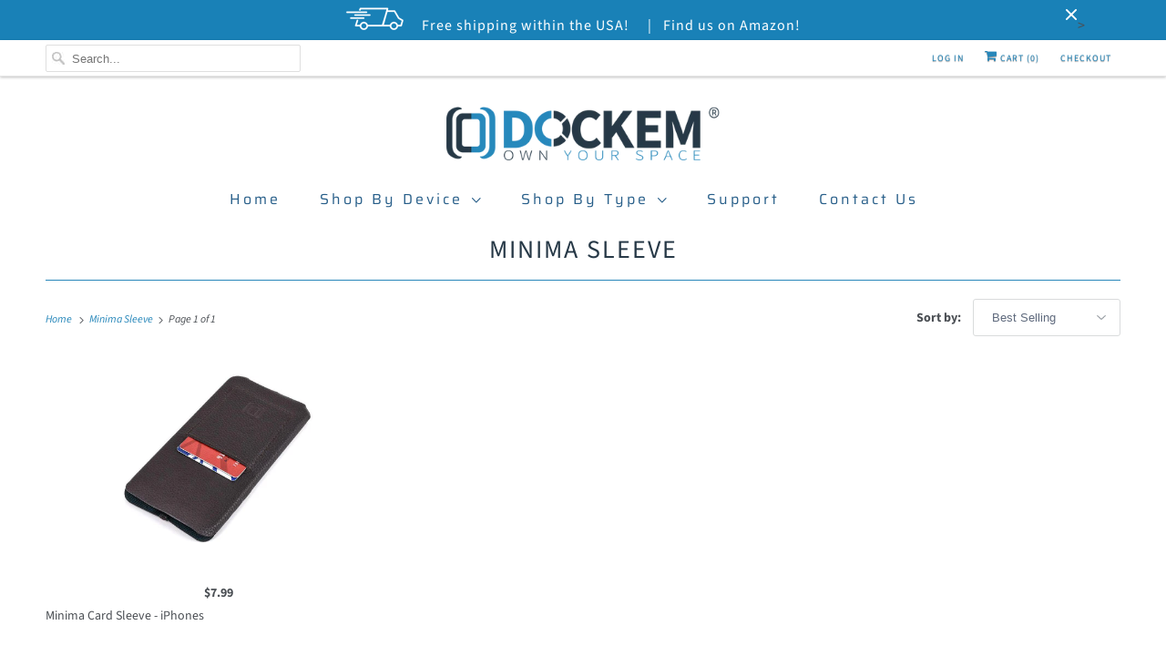

--- FILE ---
content_type: text/css
request_url: https://dockem.com/cdn/shop/t/48/assets/split_description_style.css?v=144920548038773401191681408050
body_size: 286
content:
@charset "UTF-8";@font-face{font-family:Glyphicons Halflings;font-style:normal;font-weight:400;src:url([[font:theme|glyphicons-halflings-regular.eot]]);src:url([[font:theme|glyphicons-halflings-regular.eot]]) format("embedded-opentype"),url([[font:theme|glyphicons-halflings-regular.woff]]) format("woff"),url([[font:theme|glyphicons-halflings-regular.ttf]]) format("truetype"),url([[font:theme|glyphicons-halflings-regular.svg]]) format("svg")}.plainLine100{width:100%;border-bottom:1px solid #ababab}.headerPicture{width:100%;margin:auto}.headerPicture2{width:55%;margin:auto}.mobileheaderPicture{display:none}.mainTitle{text-align:center;width:100%;font-size:2.25rem;padding:5px;letter-spacing:1px;text-transform:uppercase;font-weight:700;border-bottom:2px solid #2687ba}.mainDescription{width:100%;font-family:"Baloo Da 2",cursive;font-size:1.25rem;padding:10px;letter-spacing:-.025rem}.bulletPointsBox{width:100%;display:inline-block}.bulletPoints{float:left;width:40%;font-family:"Baloo Da 2",cursive;font-size:1.5rem;padding:10px;letter-spacing:-.025rem;text-transform:capitalize}.bulletPointPicBox{text-align:center;width:55%;float:left}.bulletPointPic{width:100%}.bulletPointCheckMark{width:20px;vertical-align:middle;padding-right:20px;filter:grayscale(100%)}.bulletPointsDetailledBox{margin:auto;width:95%;font-family:"Baloo Da 2",cursive;font-size:1rem;padding:10px;letter-spacing:-.025rem}.bulletPointsDetailled{margin-bottom:10px;text-transform:capitalize}.bulletPointsDetailled2{margin-bottom:10px}.featuresTitle{text-align:center;width:100%;font-size:1.5rem;padding:5px;letter-spacing:1px;text-transform:uppercase;font-weight:700;border-bottom:1px solid #2687ba}.columnsBox{width:100%;display:inline-block}.tabs{font-size:1.25rem}#columnTab1,#columnTab2,#columnTab3,#columnTab4,#columnTab5{font-family:Raleway,sans-serif;color:#2687ba;font-size:1rem;width:100%;float:left;text-align:left;text-transform:capitalize}.columnsTabImg{width:380px;padding:20px;float:left}.columnsTabHeader{margin:auto;width:100%;color:#2687ba;padding:10px;font-family:"Baloo Da 2",cursive;font-size:1.5rem;text-transform:capitalize;text-align:left;font-stretch:ultra-condensed}.columnsTabText{margin:auto;width:100%;font-family:"Baloo Da 2",cursive;color:#000;text-align:left;text-transform:none;font-size:1rem;padding:10px;letter-spacing:-.025rem}#column1,#column4,#column5,#column6,#column2,#column3{font-family:Raleway,sans-serif;color:#2687ba;font-size:1rem;width:33%;float:left;text-align:center;text-transform:capitalize}.columnsHeader{margin:auto;width:100%;color:#2687ba;padding:10px;font-family:"Baloo Da 2",cursive;font-size:1.5rem;text-transform:capitalize;text-align:center;font-stretch:ultra-condensed}.columnsText{margin:auto;width:90%;font-family:"Baloo Da 2",cursive;color:#000;text-align:left;text-transform:none;font-size:1rem;padding:10px;letter-spacing:-.025rem}.columnsImg{width:70%;padding:5px}.warrantyBox{width:100%;display:inline-block;border-bottom:1px solid #2687ba;border-top:1px solid #2687ba}.warrantyTitle{float:left;width:60%;text-align:center;font-size:4rem;color:#2687ba;font-weight:bolder;letter-spacing:-.7px;text-transform:uppercase;font-family:"Baloo Da 2",cursive;padding-top:40px}.warrantyText{font-size:1.5rem;width:38%;float:left;text-align:left;padding-left:10px;font-family:"Baloo Da 2",cursive;vertical-align:middle;padding-top:10px}.specsBox{width:100%;display:inline-block;text-align:center;margin:auto;font-family:"Baloo Da 2",cursive}.specPics{width:95%;border-radius:50%;margin:auto}.specPicsSquare,.specPics2022,.specPicsSquare2022{width:95%;margin:auto}.specMobileTitle{font-size:1rem;font-weight:700}#spec1,#spec2,#spec3,#spec4,#spec5,#spec6{font-family:"Baloo Da 2",cursive;font-size:1rem;width:16.5%;float:left;margin:auto;text-align:center}.otherSpecs{width:100%;display:inline-block;margin-top:10px}.otherSpecsTitle{text-align:left;width:100%;font-size:1rem;padding:10px;letter-spacing:1px;text-transform:uppercase;font-weight:700;border-bottom:1px solid #2687ba}.otherSpecsColumn{margin:auto;float:left;width:49%}.specOptions{display:inline-block;width:100%}#specOption1,#specOption2,#specOption3,#specOption4,#specOption5,#specOption6{float:left;width:50%;font-size:1rem;font-weight:700;letter-spacing:1px;font-family:"Baloo Da 2",cursive;padding-left:10px}#includedDetail1,#includedDetail2,#includedDetail3,#includedDetail4,#includedDetail5,#includedDetail6{float:left;width:100%;font-size:1rem;letter-spacing:1px;font-family:"Baloo Da 2",cursive;padding-left:10px}#specOption1,#specOption3,#specOption5,#specOption1Detail1,#specOption1Detail3,#specOption1Detail5,#includedDetail1,#includedDetail3,#includedDetail5{background-color:#edecee}#specOption1Detail1,#specOption1Detail2,#specOption1Detail3,#specOption1Detail4,#specOption1Detail5,#specOption1Detail6{float:left;width:40%;font-size:1rem;letter-spacing:1px;font-family:"Baloo Da 2",cursive;padding-left:10px}@media screen and (max-width: 800px){.mainTitle{width:100%;font-family:"Baloo Da 2",cursive;font-size:2rem;padding:5px;letter-spacing:-.035rem}.mobileheaderPicture{display:block}.headerPicture{display:none}#column1,#column2,#column3,#column4,#column5,#column6{width:100%}.columnsImg{width:95%;padding:5px}.columnsText{width:95%;font-size:1.2rem;padding:0;letter-spacing:-.025rem}.columnsTabImg{width:100%;padding:10px;float:left}.tabs{font-size:1rem}.tabTextHeader{font-size:1.25rem;font-weight:bolder}.warrantyTitle{width:100%;text-align:center;font-size:2rem;padding-top:20px}.warrantyText{font-size:1.2rem;width:100%;padding-top:5px;padding-bottom:10px}#spec1,#spec2,#spec3,#spec4,#spec5,#spec6{width:100%;border-bottom:1px solid #2687ba;font-size:1.1rem}.specMobileTitle{letter-spacing:1px;text-transform:uppercase;font-weight:bolder;font-size:1.25rem;padding-top:10px}.otherSpecsColumn{width:100%;border-bottom:1px solid #edecee}#specOption1,#specOption2,#specOption3,#specOption4,#specOption5,#specOption6{float:left;width:40%;font-size:1rem;padding-left:5px}#specOption1Detail1,#specOption1Detail2,#specOption1Detail3,#specOption1Detail4,#specOption1Detail5,#specOption1Detail6{width:55%}.otherSpecsTitle{width:100%;text-align:center;letter-spacing:1px;padding:5px;border-bottom:0px solid #edecee}.specPics,.specPicsSquare{width:250px}.plainLine100{display:none}.headerPicture2{width:100%}}
/*# sourceMappingURL=/cdn/shop/t/48/assets/split_description_style.css.map?v=144920548038773401191681408050 */


--- FILE ---
content_type: text/javascript
request_url: https://cdn.starapps.studio/apps/vsk/phone-cases-and-other-such-accessories/data.js
body_size: 17269
content:
"use strict";"undefined"==typeof window.starapps_data&&(window.starapps_data={}),"undefined"==typeof window.starapps_data.product_groups&&(window.starapps_data.product_groups=[{"id":2693847,"products_preset_id":19248,"collections_swatch":"first_product_image","group_name":"Black and Gold Wallet Cases - Sizes","option_name":"Model","collections_preset_id":null,"display_position":"top","products_swatch":"first_product_image","mobile_products_preset_id":19248,"mobile_products_swatch":"first_product_image","mobile_collections_preset_id":null,"mobile_collections_swatch":"first_product_image","same_products_preset_for_mobile":true,"same_collections_preset_for_mobile":true,"option_values":[{"id":4720927768651,"option_value":"iPhone SE 3/2, iPhone 7/8","handle":"iphone-se-2020-8-and-7-marble-m2t-wallet-case","published":true,"swatch_src":"No","swatch_value":null},{"id":4720908435531,"option_value":"iPhone 12 mini","handle":"iphone-12-mini-marble-m2t","published":true,"swatch_src":"No","swatch_value":null},{"id":4720915710027,"option_value":"iPhone 12 / 12 Pro","handle":"iphone-12-and-iphone-12-pro-marble-m2t-wallet-case","published":true,"swatch_src":"No","swatch_value":null},{"id":4720922198091,"option_value":"iPhone 12 Pro Max","handle":"iphone-12-pro-max-marble-m2t-wallet-case-1","published":true,"swatch_src":"No","swatch_value":null}]},{"id":2693848,"products_preset_id":19248,"collections_swatch":"custom_swatch","group_name":"i11 Bio M2B  - Colors","option_name":"Color","collections_preset_id":null,"display_position":"top","products_swatch":"custom_swatch","mobile_products_preset_id":19248,"mobile_products_swatch":"custom_swatch","mobile_collections_preset_id":null,"mobile_collections_swatch":"custom_swatch","same_products_preset_for_mobile":true,"same_collections_preset_for_mobile":true,"option_values":[{"id":8210821054760,"option_value":"Black","handle":"iphone-11-bio-m2b-wallet-case-black","published":true,"swatch_src":"url","swatch_value":null},{"id":8210852282664,"option_value":"Black/Tan","handle":"iphone-11-bio-m2b-wallet-case-black-tan","published":true,"swatch_src":"url","swatch_value":null}]},{"id":2693849,"products_preset_id":19248,"collections_swatch":"custom_swatch","group_name":"i11 Exec M2  - Colors","option_name":"Color","collections_preset_id":null,"display_position":"top","products_swatch":"custom_swatch","mobile_products_preset_id":19248,"mobile_products_swatch":"custom_swatch","mobile_collections_preset_id":null,"mobile_collections_swatch":"custom_swatch","same_products_preset_for_mobile":true,"same_collections_preset_for_mobile":true,"option_values":[{"id":8197604802856,"option_value":"Brown","handle":"iphone-11-exec-m2-wallet-case-brown","published":true,"swatch_src":"url","swatch_value":null},{"id":8197596021032,"option_value":"Black","handle":"iphone-11-exec-m2-wallet-case-black","published":true,"swatch_src":"url","swatch_value":null},{"id":8197584912680,"option_value":"Grey","handle":"iphone-11-exec-m2-wallet-case-grey","published":true,"swatch_src":"url","swatch_value":null},{"id":8197577376040,"option_value":"Navy","handle":"iphone-11-exec-m2-wallet-case-navy","published":true,"swatch_src":"url","swatch_value":null},{"id":8197452562728,"option_value":"Khaki","handle":"iphone-11-exec-m2-wallet-case-khaki","published":true,"swatch_src":"url","swatch_value":null},{"id":8197569741096,"option_value":"Pink","handle":"iphone-11-exec-m2-wallet-case-pink","published":true,"swatch_src":"url","swatch_value":null}]},{"id":2693850,"products_preset_id":19248,"collections_swatch":"first_product_image","group_name":"i11 Luxe M1 - Sizes","option_name":"Model","collections_preset_id":null,"display_position":"top","products_swatch":"first_product_image","mobile_products_preset_id":19248,"mobile_products_swatch":"first_product_image","mobile_collections_preset_id":null,"mobile_collections_swatch":"first_product_image","same_products_preset_for_mobile":true,"same_collections_preset_for_mobile":true,"option_values":[{"id":8197865505064,"option_value":"iPhone 11 Pro","handle":"iphone-11-pro-luxe-m1-wallet-case-black-grey","published":true,"swatch_src":"No","swatch_value":null},{"id":8197598150952,"option_value":"iPhone 11","handle":"iphone-11-luxe-m1-wallet-case-black-grey","published":true,"swatch_src":"No","swatch_value":null},{"id":8197372608808,"option_value":"iPhone 11 Pro Max","handle":"iphone-11-pro-max-luxe-m1-wallet-case-black-grey","published":true,"swatch_src":"No","swatch_value":null}]},{"id":2693851,"products_preset_id":19248,"collections_swatch":"custom_swatch","group_name":"i11 Luxe M2  - Colors","option_name":"Color","collections_preset_id":null,"display_position":"top","products_swatch":"custom_swatch","mobile_products_preset_id":19248,"mobile_products_swatch":"custom_swatch","mobile_collections_preset_id":null,"mobile_collections_swatch":"custom_swatch","same_products_preset_for_mobile":true,"same_collections_preset_for_mobile":true,"option_values":[{"id":8212551500072,"option_value":"Black/Grey","handle":"iphone-11-luxe-m2-wallet-case-black-grey","published":true,"swatch_src":"url","swatch_value":null},{"id":8212561887528,"option_value":"Green/Grey","handle":"iphone-11-luxe-m2-wallet-case-green-grey","published":true,"swatch_src":"url","swatch_value":null},{"id":8212567392552,"option_value":"Blue/Grey","handle":"iphone-11-luxe-m2-wallet-case-blue-grey","published":true,"swatch_src":"url","swatch_value":null},{"id":8212563820840,"option_value":"Maroon/Grey","handle":"iphone-11-luxe-m2-wallet-case-maroon-grey","published":true,"swatch_src":"url","swatch_value":null}]},{"id":2693852,"products_preset_id":19248,"collections_swatch":"custom_swatch","group_name":"i11 Pro Bio M2B  - Colors","option_name":"Color","collections_preset_id":null,"display_position":"top","products_swatch":"custom_swatch","mobile_products_preset_id":19248,"mobile_products_swatch":"custom_swatch","mobile_collections_preset_id":null,"mobile_collections_swatch":"custom_swatch","same_products_preset_for_mobile":true,"same_collections_preset_for_mobile":true,"option_values":[{"id":8210799067432,"option_value":"Black","handle":"iphone-11-pro-bio-m2b-wallet-case-black","published":true,"swatch_src":"url","swatch_value":null},{"id":8210809258280,"option_value":"Black/Tan","handle":"iphone-11-pro-bio-m2b-wallet-case-black-tan","published":true,"swatch_src":"url","swatch_value":null}]},{"id":2693853,"products_preset_id":19248,"collections_swatch":"custom_swatch","group_name":"i11 Pro Exec M2  - Colors","option_name":"Color","collections_preset_id":null,"display_position":"top","products_swatch":"custom_swatch","mobile_products_preset_id":19248,"mobile_products_swatch":"custom_swatch","mobile_collections_preset_id":null,"mobile_collections_swatch":"custom_swatch","same_products_preset_for_mobile":true,"same_collections_preset_for_mobile":true,"option_values":[{"id":8197813961000,"option_value":"Brown","handle":"iphone-11-pro-exec-m2-wallet-case-brown","published":true,"swatch_src":"url","swatch_value":null},{"id":8197795414312,"option_value":"Black","handle":"iphone-11-pro-exec-m2-wallet-case-black","published":true,"swatch_src":"url","swatch_value":null},{"id":8197736137000,"option_value":"Grey","handle":"iphone-11-pro-exec-m2-wallet-case-grey","published":true,"swatch_src":"url","swatch_value":null},{"id":8197725028648,"option_value":"Navy","handle":"iphone-11-pro-exec-m2-wallet-case-navy","published":true,"swatch_src":"url","swatch_value":null},{"id":8197646745896,"option_value":"Khaki","handle":"iphone-11-pro-exec-m2-wallet-case-khaki","published":true,"swatch_src":"url","swatch_value":null},{"id":8197698158888,"option_value":"Pink","handle":"iphone-11-pro-exec-m2-wallet-case-pink","published":true,"swatch_src":"url","swatch_value":null}]},{"id":2693854,"products_preset_id":19248,"collections_swatch":"custom_swatch","group_name":"i11 Pro Luxe M2  - Colors","option_name":"Color","collections_preset_id":null,"display_position":"top","products_swatch":"custom_swatch","mobile_products_preset_id":19248,"mobile_products_swatch":"custom_swatch","mobile_collections_preset_id":null,"mobile_collections_swatch":"custom_swatch","same_products_preset_for_mobile":true,"same_collections_preset_for_mobile":true,"option_values":[{"id":8212510736680,"option_value":"Black/Grey","handle":"iphone-11-pro-luxe-m2-wallet-case-black-grey","published":true,"swatch_src":"url","swatch_value":null},{"id":8212525220136,"option_value":"Green/Grey","handle":"iphone-11-pro-luxe-m2-wallet-case-green-grey","published":true,"swatch_src":"url","swatch_value":null},{"id":8212535378216,"option_value":"Blue/Grey","handle":"iphone-11-pro-luxe-m2-wallet-case-blue-grey","published":true,"swatch_src":"url","swatch_value":null},{"id":8212529578280,"option_value":"Maroon/Grey","handle":"iphone-11-pro-luxe-m2-wallet-case-maroon-grey","published":true,"swatch_src":"url","swatch_value":null}]},{"id":2693855,"products_preset_id":19248,"collections_swatch":"custom_swatch","group_name":"i11 Pro Max Bio M2B  - Colors","option_name":"Color","collections_preset_id":null,"display_position":"top","products_swatch":"custom_swatch","mobile_products_preset_id":19248,"mobile_products_swatch":"custom_swatch","mobile_collections_preset_id":null,"mobile_collections_swatch":"custom_swatch","same_products_preset_for_mobile":true,"same_collections_preset_for_mobile":true,"option_values":[{"id":8210903957800,"option_value":"Black","handle":"iphone-11-pro-max-bio-m2b-wallet-case-black","published":true,"swatch_src":"url","swatch_value":null},{"id":8210916802856,"option_value":"Black/Tan","handle":"iphone-11-pro-max-bio-m2b-wallet-case-black-tan","published":true,"swatch_src":"url","swatch_value":null}]},{"id":2693856,"products_preset_id":19248,"collections_swatch":"custom_swatch","group_name":"i11 Pro Max Exec M2  - Colors","option_name":"Color","collections_preset_id":null,"display_position":"top","products_swatch":"custom_swatch","mobile_products_preset_id":19248,"mobile_products_swatch":"custom_swatch","mobile_collections_preset_id":null,"mobile_collections_swatch":"custom_swatch","same_products_preset_for_mobile":true,"same_collections_preset_for_mobile":true,"option_values":[{"id":8197333844264,"option_value":"Brown","handle":"iphone-11-pro-max-exec-m2-wallet-case-brown","published":true,"swatch_src":"url","swatch_value":null},{"id":8197384470824,"option_value":"Black","handle":"iphone-11-pro-max-exec-m2-wallet-case-black","published":true,"swatch_src":"url","swatch_value":null},{"id":8197259821352,"option_value":"Grey","handle":"iphone-11-pro-max-exec-m2-wallet-case-grey","published":true,"swatch_src":"url","swatch_value":null},{"id":8197252120872,"option_value":"Navy","handle":"iphone-11-pro-max-exec-m2-wallet-case-navy","published":true,"swatch_src":"url","swatch_value":null},{"id":8195696263464,"option_value":"Khaki","handle":"iphone-11-pro-max-exec-m2-wallet-case-khaki","published":true,"swatch_src":"url","swatch_value":null},{"id":8197214208296,"option_value":"Pink","handle":"iphone-11-pro-max-exec-m2-wallet-case-pink","published":true,"swatch_src":"url","swatch_value":null}]},{"id":2693857,"products_preset_id":19248,"collections_swatch":"custom_swatch","group_name":"i11 Pro Max Luxe M2  - Colors","option_name":"Color","collections_preset_id":null,"display_position":"top","products_swatch":"custom_swatch","mobile_products_preset_id":19248,"mobile_products_swatch":"custom_swatch","mobile_collections_preset_id":null,"mobile_collections_swatch":"custom_swatch","same_products_preset_for_mobile":true,"same_collections_preset_for_mobile":true,"option_values":[{"id":8212576665896,"option_value":"Black/Grey","handle":"iphone-11-pro-max-luxe-m2-wallet-case-black-grey","published":true,"swatch_src":"url","swatch_value":null},{"id":8212595474728,"option_value":"Green/Grey","handle":"iphone-11-pro-max-luxe-m2-wallet-case-green-grey","published":true,"swatch_src":"url","swatch_value":null},{"id":8212604649768,"option_value":"Blue/Grey","handle":"iphone-11-pro-max-luxe-m2-wallet-case-blue-grey","published":true,"swatch_src":"url","swatch_value":null},{"id":8212599865640,"option_value":"Maroon/Grey","handle":"iphone-11-pro-max-luxe-m2-wallet-case-maroon-grey","published":true,"swatch_src":"url","swatch_value":null}]},{"id":2478882,"products_preset_id":19248,"collections_swatch":"first_product_image","group_name":"i11's Bio BnB - Sizes","option_name":"Model","collections_preset_id":null,"display_position":"top","products_swatch":"first_product_image","mobile_products_preset_id":19248,"mobile_products_swatch":"first_product_image","mobile_collections_preset_id":null,"mobile_collections_swatch":"first_product_image","same_products_preset_for_mobile":true,"same_collections_preset_for_mobile":true,"option_values":[{"id":8210799067432,"option_value":"iPhone 11 Pro","handle":"iphone-11-pro-bio-m2b-wallet-case-black","published":true,"swatch_src":"No","swatch_value":null},{"id":8210821054760,"option_value":"iPhone 11","handle":"iphone-11-bio-m2b-wallet-case-black","published":true,"swatch_src":"No","swatch_value":null},{"id":8210903957800,"option_value":"iPhone 11 Pro Max","handle":"iphone-11-pro-max-bio-m2b-wallet-case-black","published":true,"swatch_src":"No","swatch_value":null}]},{"id":2478883,"products_preset_id":19248,"collections_swatch":"first_product_image","group_name":"i11's Bio BnT - Sizes","option_name":"Model","collections_preset_id":null,"display_position":"top","products_swatch":"first_product_image","mobile_products_preset_id":19248,"mobile_products_swatch":"first_product_image","mobile_collections_preset_id":null,"mobile_collections_swatch":"first_product_image","same_products_preset_for_mobile":true,"same_collections_preset_for_mobile":true,"option_values":[{"id":8210809258280,"option_value":"iPhone 11 Pro","handle":"iphone-11-pro-bio-m2b-wallet-case-black-tan","published":true,"swatch_src":"No","swatch_value":null},{"id":8210852282664,"option_value":"iPhone 11","handle":"iphone-11-bio-m2b-wallet-case-black-tan","published":true,"swatch_src":"No","swatch_value":null},{"id":8210916802856,"option_value":"iPhone 11 Pro Max","handle":"iphone-11-pro-max-bio-m2b-wallet-case-black-tan","published":true,"swatch_src":"No","swatch_value":null}]},{"id":2478685,"products_preset_id":19248,"collections_swatch":"first_product_image","group_name":"i11's Exec M2 BLK - Sizes","option_name":"Model","collections_preset_id":null,"display_position":"top","products_swatch":"first_product_image","mobile_products_preset_id":19248,"mobile_products_swatch":"first_product_image","mobile_collections_preset_id":null,"mobile_collections_swatch":"first_product_image","same_products_preset_for_mobile":true,"same_collections_preset_for_mobile":true,"option_values":[{"id":8197795414312,"option_value":"iPhone 11 Pro","handle":"iphone-11-pro-exec-m2-wallet-case-black","published":true,"swatch_src":"No","swatch_value":null},{"id":8197596021032,"option_value":"iPhone 11","handle":"iphone-11-exec-m2-wallet-case-black","published":true,"swatch_src":"No","swatch_value":null},{"id":8197384470824,"option_value":"iPhone 11 Pro Max","handle":"iphone-11-pro-max-exec-m2-wallet-case-black","published":true,"swatch_src":"No","swatch_value":null}]},{"id":2478684,"products_preset_id":19248,"collections_swatch":"first_product_image","group_name":"i11's Exec M2 BRN - Sizes","option_name":"Model","collections_preset_id":null,"display_position":"top","products_swatch":"first_product_image","mobile_products_preset_id":19248,"mobile_products_swatch":"first_product_image","mobile_collections_preset_id":null,"mobile_collections_swatch":"first_product_image","same_products_preset_for_mobile":true,"same_collections_preset_for_mobile":true,"option_values":[{"id":8197813961000,"option_value":"iPhone 11 Pro","handle":"iphone-11-pro-exec-m2-wallet-case-brown","published":true,"swatch_src":"No","swatch_value":null},{"id":8197604802856,"option_value":"iPhone 11","handle":"iphone-11-exec-m2-wallet-case-brown","published":true,"swatch_src":"No","swatch_value":null},{"id":8197333844264,"option_value":"iPhone 11 Pro Max","handle":"iphone-11-pro-max-exec-m2-wallet-case-brown","published":true,"swatch_src":"No","swatch_value":null}]},{"id":2478686,"products_preset_id":19248,"collections_swatch":"first_product_image","group_name":"i11's Exec M2 GRY - Sizes","option_name":"Model","collections_preset_id":null,"display_position":"top","products_swatch":"first_product_image","mobile_products_preset_id":19248,"mobile_products_swatch":"first_product_image","mobile_collections_preset_id":null,"mobile_collections_swatch":"first_product_image","same_products_preset_for_mobile":true,"same_collections_preset_for_mobile":true,"option_values":[{"id":8197736137000,"option_value":"iPhone 11 Pro","handle":"iphone-11-pro-exec-m2-wallet-case-grey","published":true,"swatch_src":"No","swatch_value":null},{"id":8197584912680,"option_value":"iPhone 11","handle":"iphone-11-exec-m2-wallet-case-grey","published":true,"swatch_src":"No","swatch_value":null},{"id":8197259821352,"option_value":"iPhone 11 Pro Max","handle":"iphone-11-pro-max-exec-m2-wallet-case-grey","published":true,"swatch_src":"No","swatch_value":null}]},{"id":2478687,"products_preset_id":19248,"collections_swatch":"first_product_image","group_name":"i11's Exec M2 NVY - Sizes","option_name":"Model","collections_preset_id":null,"display_position":"top","products_swatch":"first_product_image","mobile_products_preset_id":19248,"mobile_products_swatch":"first_product_image","mobile_collections_preset_id":null,"mobile_collections_swatch":"first_product_image","same_products_preset_for_mobile":true,"same_collections_preset_for_mobile":true,"option_values":[{"id":8197725028648,"option_value":"iPhone 11 Pro","handle":"iphone-11-pro-exec-m2-wallet-case-navy","published":true,"swatch_src":"No","swatch_value":null},{"id":8197577376040,"option_value":"iPhone 11","handle":"iphone-11-exec-m2-wallet-case-navy","published":true,"swatch_src":"No","swatch_value":null},{"id":8197252120872,"option_value":"iPhone 11 Pro Max","handle":"iphone-11-pro-max-exec-m2-wallet-case-navy","published":true,"swatch_src":"No","swatch_value":null}]},{"id":2478689,"products_preset_id":19248,"collections_swatch":"first_product_image","group_name":"i11's Exec M2 PNK - Sizes","option_name":"Model","collections_preset_id":null,"display_position":"top","products_swatch":"first_product_image","mobile_products_preset_id":19248,"mobile_products_swatch":"first_product_image","mobile_collections_preset_id":null,"mobile_collections_swatch":"first_product_image","same_products_preset_for_mobile":true,"same_collections_preset_for_mobile":true,"option_values":[{"id":8197698158888,"option_value":"iPhone 11 Pro","handle":"iphone-11-pro-exec-m2-wallet-case-pink","published":true,"swatch_src":"No","swatch_value":null},{"id":8197569741096,"option_value":"iPhone 11","handle":"iphone-11-exec-m2-wallet-case-pink","published":true,"swatch_src":"No","swatch_value":null},{"id":8197214208296,"option_value":"iPhone 11 Pro Max","handle":"iphone-11-pro-max-exec-m2-wallet-case-pink","published":true,"swatch_src":"No","swatch_value":null}]},{"id":2478688,"products_preset_id":19248,"collections_swatch":"first_product_image","group_name":"i11's Exec M2 TN - Sizes","option_name":"Model","collections_preset_id":null,"display_position":"top","products_swatch":"first_product_image","mobile_products_preset_id":19248,"mobile_products_swatch":"first_product_image","mobile_collections_preset_id":null,"mobile_collections_swatch":"first_product_image","same_products_preset_for_mobile":true,"same_collections_preset_for_mobile":true,"option_values":[{"id":8197646745896,"option_value":"iPhone 11 Pro","handle":"iphone-11-pro-exec-m2-wallet-case-khaki","published":true,"swatch_src":"No","swatch_value":null},{"id":8197452562728,"option_value":"iPhone 11","handle":"iphone-11-exec-m2-wallet-case-khaki","published":true,"swatch_src":"No","swatch_value":null},{"id":8195696263464,"option_value":"iPhone 11 Pro Max","handle":"iphone-11-pro-max-exec-m2-wallet-case-khaki","published":true,"swatch_src":"No","swatch_value":null}]},{"id":2478880,"products_preset_id":19248,"collections_swatch":"first_product_image","group_name":"i11's Luxe M2 BLU - Sizes","option_name":"Model","collections_preset_id":null,"display_position":"top","products_swatch":"first_product_image","mobile_products_preset_id":19248,"mobile_products_swatch":"first_product_image","mobile_collections_preset_id":null,"mobile_collections_swatch":"first_product_image","same_products_preset_for_mobile":true,"same_collections_preset_for_mobile":true,"option_values":[{"id":8212535378216,"option_value":"iPhone 11 Pro","handle":"iphone-11-pro-luxe-m2-wallet-case-blue-grey","published":true,"swatch_src":"No","swatch_value":null},{"id":8212567392552,"option_value":"iPhone 11","handle":"iphone-11-luxe-m2-wallet-case-blue-grey","published":true,"swatch_src":"No","swatch_value":null},{"id":8212604649768,"option_value":"iPhone 11 Pro Max","handle":"iphone-11-pro-max-luxe-m2-wallet-case-blue-grey","published":true,"swatch_src":"No","swatch_value":null}]},{"id":2478878,"products_preset_id":19248,"collections_swatch":"first_product_image","group_name":"i11's Luxe M2 BnG - Sizes","option_name":"Model","collections_preset_id":null,"display_position":"top","products_swatch":"first_product_image","mobile_products_preset_id":19248,"mobile_products_swatch":"first_product_image","mobile_collections_preset_id":null,"mobile_collections_swatch":"first_product_image","same_products_preset_for_mobile":true,"same_collections_preset_for_mobile":true,"option_values":[{"id":8212510736680,"option_value":"iPhone 11 Pro","handle":"iphone-11-pro-luxe-m2-wallet-case-black-grey","published":true,"swatch_src":"No","swatch_value":null},{"id":8212551500072,"option_value":"iPhone 11","handle":"iphone-11-luxe-m2-wallet-case-black-grey","published":true,"swatch_src":"No","swatch_value":null},{"id":8212576665896,"option_value":"iPhone 11 Pro Max","handle":"iphone-11-pro-max-luxe-m2-wallet-case-black-grey","published":true,"swatch_src":"No","swatch_value":null}]},{"id":2478879,"products_preset_id":19248,"collections_swatch":"first_product_image","group_name":"i11's Luxe M2 GRN - Sizes","option_name":"Model","collections_preset_id":null,"display_position":"top","products_swatch":"first_product_image","mobile_products_preset_id":19248,"mobile_products_swatch":"first_product_image","mobile_collections_preset_id":null,"mobile_collections_swatch":"first_product_image","same_products_preset_for_mobile":true,"same_collections_preset_for_mobile":true,"option_values":[{"id":8212525220136,"option_value":"iPhone 11 Pro","handle":"iphone-11-pro-luxe-m2-wallet-case-green-grey","published":true,"swatch_src":"No","swatch_value":null},{"id":8212561887528,"option_value":"iPhone 11","handle":"iphone-11-luxe-m2-wallet-case-green-grey","published":true,"swatch_src":"No","swatch_value":null},{"id":8212595474728,"option_value":"iPhone 11 Pro Max","handle":"iphone-11-pro-max-luxe-m2-wallet-case-green-grey","published":true,"swatch_src":"No","swatch_value":null}]},{"id":2478881,"products_preset_id":19248,"collections_swatch":"first_product_image","group_name":"i11's Luxe M2 MRN - Sizes","option_name":"Model","collections_preset_id":null,"display_position":"top","products_swatch":"first_product_image","mobile_products_preset_id":19248,"mobile_products_swatch":"first_product_image","mobile_collections_preset_id":null,"mobile_collections_swatch":"first_product_image","same_products_preset_for_mobile":true,"same_collections_preset_for_mobile":true,"option_values":[{"id":8212529578280,"option_value":"iPhone 11 Pro","handle":"iphone-11-pro-luxe-m2-wallet-case-maroon-grey","published":true,"swatch_src":"No","swatch_value":null},{"id":8212563820840,"option_value":"iPhone 11","handle":"iphone-11-luxe-m2-wallet-case-maroon-grey","published":true,"swatch_src":"No","swatch_value":null},{"id":8212599865640,"option_value":"iPhone 11 Pro Max","handle":"iphone-11-pro-max-luxe-m2-wallet-case-maroon-grey","published":true,"swatch_src":"No","swatch_value":null}]},{"id":2693880,"products_preset_id":19248,"collections_swatch":"custom_swatch","group_name":"i12/12 Pro Bio M2B  - Colors","option_name":"Color","collections_preset_id":null,"display_position":"top","products_swatch":"custom_swatch","mobile_products_preset_id":19248,"mobile_products_swatch":"custom_swatch","mobile_collections_preset_id":null,"mobile_collections_swatch":"custom_swatch","same_products_preset_for_mobile":true,"same_collections_preset_for_mobile":true,"option_values":[{"id":8211098566952,"option_value":"Black/Tan","handle":"iphone-12-12-pro-bio-m2b-wallet-case-black-tan","published":true,"swatch_src":"url","swatch_value":null},{"id":8211190808872,"option_value":"Grey/Black","handle":"iphone-12-12-pro-bio-m2b-wallet-case-grey-black","published":true,"swatch_src":"url","swatch_value":null}]},{"id":2693881,"products_preset_id":19248,"collections_swatch":"custom_swatch","group_name":"i12/12 Pro Exec M2  - Colors","option_name":"Color","collections_preset_id":null,"display_position":"top","products_swatch":"custom_swatch","mobile_products_preset_id":19248,"mobile_products_swatch":"custom_swatch","mobile_collections_preset_id":null,"mobile_collections_swatch":"custom_swatch","same_products_preset_for_mobile":true,"same_collections_preset_for_mobile":true,"option_values":[{"id":8195670049064,"option_value":"Brown","handle":"iphone-12-12-pro-exec-m2-wallet-case-brown","published":true,"swatch_src":"url","swatch_value":null},{"id":8195670507816,"option_value":"Black","handle":"iphone-12-12-pro-exec-m2-wallet-case-black","published":true,"swatch_src":"url","swatch_value":null},{"id":8195668345128,"option_value":"Navy","handle":"iphone-12-12-pro-exec-m2-wallet-case-navy","published":true,"swatch_src":"url","swatch_value":null},{"id":8195664904488,"option_value":"Khaki","handle":"iphone-12-12-pro-exec-m2-wallet-case-khaki","published":true,"swatch_src":"url","swatch_value":null},{"id":8195667198248,"option_value":"Pink","handle":"iphone-12-12-pro-exec-m2-wallet-case-pink","published":true,"swatch_src":"url","swatch_value":null}]},{"id":2693882,"products_preset_id":19248,"collections_swatch":"custom_swatch","group_name":"i12/12 Pro Luxe M2  - Colors","option_name":"Color","collections_preset_id":null,"display_position":"top","products_swatch":"custom_swatch","mobile_products_preset_id":19248,"mobile_products_swatch":"custom_swatch","mobile_collections_preset_id":null,"mobile_collections_swatch":"custom_swatch","same_products_preset_for_mobile":true,"same_collections_preset_for_mobile":true,"option_values":[{"id":8212399915304,"option_value":"Black/Grey","handle":"iphone-12-12-pro-luxe-m2-wallet-case-black-grey","published":true,"swatch_src":"url","swatch_value":null},{"id":8212405485864,"option_value":"Green/Grey","handle":"iphone-12-12-pro-luxe-m2-wallet-case-green-grey","published":true,"swatch_src":"url","swatch_value":null},{"id":8212387266856,"option_value":"Blue/Grey","handle":"iphone-12-12-pro-luxe-m2-wallet-case-blue-grey","published":true,"swatch_src":"url","swatch_value":null},{"id":8212407386408,"option_value":"Maroon/Grey","handle":"iphone-12-12-pro-luxe-m2-wallet-case-maroon-grey","published":true,"swatch_src":null,"swatch_value":null}]},{"id":2693883,"products_preset_id":19248,"collections_swatch":"custom_swatch","group_name":"i12/12 Pro M1 - Material","option_name":"Material","collections_preset_id":null,"display_position":"top","products_swatch":"custom_swatch","mobile_products_preset_id":19248,"mobile_products_swatch":"custom_swatch","mobile_collections_preset_id":null,"mobile_collections_swatch":"custom_swatch","same_products_preset_for_mobile":true,"same_collections_preset_for_mobile":true,"option_values":[{"id":4729880182859,"option_value":"Virtuosa","handle":"iphone-12-and-iphone-12-pro-virtuosa-m1-card-case","published":true,"swatch_src":"url","swatch_value":null},{"id":8194507407656,"option_value":"Luxe","handle":"iphone-12-12-pro-luxe-m1-wallet-case-black-grey","published":true,"swatch_src":"url","swatch_value":null}]},{"id":2693870,"products_preset_id":19248,"collections_swatch":"first_product_image","group_name":"i12 Luxe M1 - Sizes","option_name":null,"collections_preset_id":null,"display_position":"top","products_swatch":"first_product_image","mobile_products_preset_id":19248,"mobile_products_swatch":"first_product_image","mobile_collections_preset_id":null,"mobile_collections_swatch":"first_product_image","same_products_preset_for_mobile":true,"same_collections_preset_for_mobile":true,"option_values":[{"id":8194507407656,"option_value":"iPhone 12 / 12 Pro","handle":"iphone-12-12-pro-luxe-m1-wallet-case-black-grey","published":true,"swatch_src":"No","swatch_value":null},{"id":8194388754728,"option_value":"iPhone 12 Pro Max","handle":"iphone-12-pro-max-luxe-m1-wallet-case-black-grey","published":true,"swatch_src":"No","swatch_value":null}]},{"id":2693871,"products_preset_id":19248,"collections_swatch":"first_product_image","group_name":"i12 Luxe M2T - Sizes","option_name":"Model","collections_preset_id":null,"display_position":"top","products_swatch":"first_product_image","mobile_products_preset_id":19248,"mobile_products_swatch":"first_product_image","mobile_collections_preset_id":null,"mobile_collections_swatch":"first_product_image","same_products_preset_for_mobile":true,"same_collections_preset_for_mobile":true,"option_values":[{"id":6539603509323,"option_value":"iPhone 12 / 12 Pro","handle":"iphone-12-and-12-pro-luxe-m2t-wallet-case-1","published":true,"swatch_src":"No","swatch_value":null},{"id":6539621466187,"option_value":"iPhone 12 Pro Max","handle":"iphone-12-pro-max-luxe-m2t-wallet-case","published":true,"swatch_src":"No","swatch_value":null}]},{"id":2693872,"products_preset_id":19248,"collections_swatch":"custom_swatch","group_name":"i12 mini Bio M2B  - Colors","option_name":"Color","collections_preset_id":null,"display_position":"top","products_swatch":"custom_swatch","mobile_products_preset_id":19248,"mobile_products_swatch":"custom_swatch","mobile_collections_preset_id":null,"mobile_collections_swatch":"custom_swatch","same_products_preset_for_mobile":true,"same_collections_preset_for_mobile":true,"option_values":[{"id":8210959237416,"option_value":"Black/Tan","handle":"iphone-12-mini-bio-m2b-wallet-case-black-tan","published":true,"swatch_src":"url","swatch_value":null},{"id":8210980208936,"option_value":"Grey/Black","handle":"iphone-12-mini-bio-m2b-wallet-case-grey-black","published":true,"swatch_src":"url","swatch_value":null}]},{"id":2693873,"products_preset_id":19248,"collections_swatch":"custom_swatch","group_name":"i12 mini Exec M2  - Colors","option_name":"Color","collections_preset_id":null,"display_position":"top","products_swatch":"custom_swatch","mobile_products_preset_id":19248,"mobile_products_swatch":"custom_swatch","mobile_collections_preset_id":null,"mobile_collections_swatch":"custom_swatch","same_products_preset_for_mobile":true,"same_collections_preset_for_mobile":true,"option_values":[{"id":8195680567592,"option_value":"Brown","handle":"iphone-12-mini-exec-m2-wallet-case-brown","published":true,"swatch_src":"url","swatch_value":null},{"id":8195681386792,"option_value":"Black","handle":"iphone-12-mini-exec-m2-wallet-case-black","published":true,"swatch_src":"url","swatch_value":null},{"id":8195679781160,"option_value":"Navy","handle":"iphone-12-mini-exec-m2-wallet-case-navy","published":true,"swatch_src":"url","swatch_value":null},{"id":8195675357480,"option_value":"Khaki","handle":"iphone-12-mini-exec-m2-wallet-case-khaki","published":true,"swatch_src":"url","swatch_value":null},{"id":8195678372136,"option_value":"Pink","handle":"iphone-12-mini-exec-m2-wallet-case-pink","published":true,"swatch_src":"url","swatch_value":null}]},{"id":2693874,"products_preset_id":19248,"collections_swatch":"custom_swatch","group_name":"i12 Mini Luxe M2  - Colors","option_name":"Color","collections_preset_id":null,"display_position":"top","products_swatch":"custom_swatch","mobile_products_preset_id":19248,"mobile_products_swatch":"custom_swatch","mobile_collections_preset_id":null,"mobile_collections_swatch":"custom_swatch","same_products_preset_for_mobile":true,"same_collections_preset_for_mobile":true,"option_values":[{"id":8212383596840,"option_value":"Black/Grey","handle":"iphone-12-mini-luxe-m2-wallet-case-black-grey","published":true,"swatch_src":"url","swatch_value":null},{"id":8212384579880,"option_value":"Green/Grey","handle":"iphone-12-mini-luxe-m2-wallet-case-green-grey","published":true,"swatch_src":"url","swatch_value":null},{"id":8212369047848,"option_value":"Blue/Grey","handle":"iphone-12-mini-luxe-m2-wallet-case-blue-grey","published":true,"swatch_src":"url","swatch_value":null},{"id":8212385595688,"option_value":"Maroon/Grey","handle":"iphone-12-mini-luxe-m2-wallet-case-maroon-grey","published":true,"swatch_src":"url","swatch_value":null}]},{"id":2693875,"products_preset_id":19248,"collections_swatch":"custom_swatch","group_name":"i12 Pro Max Bio M2B  - Colors","option_name":"Color","collections_preset_id":null,"display_position":"top","products_swatch":"custom_swatch","mobile_products_preset_id":19248,"mobile_products_swatch":"custom_swatch","mobile_collections_preset_id":null,"mobile_collections_swatch":"custom_swatch","same_products_preset_for_mobile":true,"same_collections_preset_for_mobile":true,"option_values":[{"id":8211301237032,"option_value":"Black/Tan","handle":"iphone-12-pro-max-bio-m2b-wallet-case-black-tan","published":true,"swatch_src":"url","swatch_value":null},{"id":8211395510568,"option_value":"Grey/Black","handle":"iphone-12-pro-max-bio-m2b-wallet-case-grey-black","published":true,"swatch_src":"url","swatch_value":null}]},{"id":2693876,"products_preset_id":19248,"collections_swatch":"custom_swatch","group_name":"i12 Pro Max Exec M2  - Colors","option_name":"Color","collections_preset_id":null,"display_position":"top","products_swatch":"custom_swatch","mobile_products_preset_id":19248,"mobile_products_swatch":"custom_swatch","mobile_collections_preset_id":null,"mobile_collections_swatch":"custom_swatch","same_products_preset_for_mobile":true,"same_collections_preset_for_mobile":true,"option_values":[{"id":8194344911144,"option_value":"Brown","handle":"iphone-12-pro-max-exec-m2-wallet-case-brown","published":true,"swatch_src":"url","swatch_value":null},{"id":8194332131624,"option_value":"Black","handle":"iphone-12-pro-max-exec-m2-wallet-case-black","published":true,"swatch_src":"url","swatch_value":null},{"id":8194265776424,"option_value":"Khaki","handle":"iphone-12-pro-max-exec-m2-wallet-case-khaki","published":true,"swatch_src":"url","swatch_value":null},{"id":8194343043368,"option_value":"Navy","handle":"iphone-12-pro-max-exec-m2-wallet-case-navy","published":true,"swatch_src":"url","swatch_value":null},{"id":8194336653608,"option_value":"Pink","handle":"iphone-12-pro-max-exec-m2-wallet-case-pink","published":true,"swatch_src":"url","swatch_value":null}]},{"id":2693877,"products_preset_id":19248,"collections_swatch":"custom_swatch","group_name":"i12 Pro Max Luxe M2  - Colors","option_name":"Color","collections_preset_id":null,"display_position":"top","products_swatch":"custom_swatch","mobile_products_preset_id":19248,"mobile_products_swatch":"custom_swatch","mobile_collections_preset_id":null,"mobile_collections_swatch":"custom_swatch","same_products_preset_for_mobile":true,"same_collections_preset_for_mobile":true,"option_values":[{"id":8212465025320,"option_value":"Black/Grey","handle":"iphone-12-pro-max-luxe-m2-wallet-case-black-grey","published":true,"swatch_src":"url","swatch_value":null},{"id":8212470694184,"option_value":"Green/Grey","handle":"iphone-12-pro-max-luxe-m2-wallet-case-green-grey","published":true,"swatch_src":"url","swatch_value":null},{"id":8212453458216,"option_value":"Blue/Grey","handle":"iphone-12-pro-max-luxe-m2-wallet-case-blue-grey","published":true,"swatch_src":"url","swatch_value":null},{"id":8212475412776,"option_value":"Maroon/Grey","handle":"iphone-12-pro-max-luxe-m2-wallet-case-maroon-grey","published":true,"swatch_src":null,"swatch_value":null}]},{"id":2693878,"products_preset_id":19248,"collections_swatch":"custom_swatch","group_name":"i12 Pro Max M1 - Material","option_name":"Material","collections_preset_id":null,"display_position":"top","products_swatch":"custom_swatch","mobile_products_preset_id":19248,"mobile_products_swatch":"custom_swatch","mobile_collections_preset_id":null,"mobile_collections_swatch":"custom_swatch","same_products_preset_for_mobile":true,"same_collections_preset_for_mobile":true,"option_values":[{"id":4729865011275,"option_value":"Virtuosa","handle":"iphone-12-pro-max-virtuosa-m1-card-case","published":true,"swatch_src":"url","swatch_value":null},{"id":8194388754728,"option_value":"Luxe","handle":"iphone-12-pro-max-luxe-m1-wallet-case-black-grey","published":true,"swatch_src":"url","swatch_value":null}]},{"id":2478875,"products_preset_id":19248,"collections_swatch":"first_product_image","group_name":"i12's Bio BnT - Sizes","option_name":"Model","collections_preset_id":null,"display_position":"top","products_swatch":"first_product_image","mobile_products_preset_id":19248,"mobile_products_swatch":"first_product_image","mobile_collections_preset_id":null,"mobile_collections_swatch":"first_product_image","same_products_preset_for_mobile":true,"same_collections_preset_for_mobile":true,"option_values":[{"id":8210959237416,"option_value":"iPhone 12 mini","handle":"iphone-12-mini-bio-m2b-wallet-case-black-tan","published":true,"swatch_src":"No","swatch_value":null},{"id":8211098566952,"option_value":"iPhone 12 / 12 Pro","handle":"iphone-12-12-pro-bio-m2b-wallet-case-black-tan","published":true,"swatch_src":"No","swatch_value":null},{"id":8211301237032,"option_value":"iPhone 12 Pro Max","handle":"iphone-12-pro-max-bio-m2b-wallet-case-black-tan","published":true,"swatch_src":"No","swatch_value":null}]},{"id":2478876,"products_preset_id":19248,"collections_swatch":"first_product_image","group_name":"i12's Bio GnB - Sizes","option_name":"Model","collections_preset_id":null,"display_position":"top","products_swatch":"first_product_image","mobile_products_preset_id":19248,"mobile_products_swatch":"first_product_image","mobile_collections_preset_id":null,"mobile_collections_swatch":"first_product_image","same_products_preset_for_mobile":true,"same_collections_preset_for_mobile":true,"option_values":[{"id":8210980208936,"option_value":"iPhone 12 mini","handle":"iphone-12-mini-bio-m2b-wallet-case-grey-black","published":true,"swatch_src":"No","swatch_value":null},{"id":8211190808872,"option_value":"iPhone 12 / 12 Pro","handle":"iphone-12-12-pro-bio-m2b-wallet-case-grey-black","published":true,"swatch_src":"No","swatch_value":null},{"id":8211395510568,"option_value":"iPhone 12 Pro Max","handle":"iphone-12-pro-max-bio-m2b-wallet-case-grey-black","published":true,"swatch_src":"No","swatch_value":null}]},{"id":2478867,"products_preset_id":19248,"collections_swatch":"first_product_image","group_name":"i12's Exec M2 BLK - Sizes","option_name":"Model","collections_preset_id":null,"display_position":"top","products_swatch":"first_product_image","mobile_products_preset_id":19248,"mobile_products_swatch":"first_product_image","mobile_collections_preset_id":null,"mobile_collections_swatch":"first_product_image","same_products_preset_for_mobile":true,"same_collections_preset_for_mobile":true,"option_values":[{"id":8195681386792,"option_value":"iPhone 12 mini","handle":"iphone-12-mini-exec-m2-wallet-case-black","published":true,"swatch_src":"No","swatch_value":null},{"id":8195670507816,"option_value":"iPhone 12 / 12 Pro","handle":"iphone-12-12-pro-exec-m2-wallet-case-black","published":true,"swatch_src":"No","swatch_value":null},{"id":8194332131624,"option_value":"iPhone 12 Pro Max","handle":"iphone-12-pro-max-exec-m2-wallet-case-black","published":true,"swatch_src":"No","swatch_value":null}]},{"id":2478866,"products_preset_id":19248,"collections_swatch":"first_product_image","group_name":"i12's Exec M2 BRN - Sizes","option_name":"Model","collections_preset_id":null,"display_position":"top","products_swatch":"first_product_image","mobile_products_preset_id":19248,"mobile_products_swatch":"first_product_image","mobile_collections_preset_id":null,"mobile_collections_swatch":"first_product_image","same_products_preset_for_mobile":true,"same_collections_preset_for_mobile":true,"option_values":[{"id":8195680567592,"option_value":"iPhone 12 mini","handle":"iphone-12-mini-exec-m2-wallet-case-brown","published":true,"swatch_src":"No","swatch_value":null},{"id":8195670049064,"option_value":"iPhone 12 / 12 Pro","handle":"iphone-12-12-pro-exec-m2-wallet-case-brown","published":true,"swatch_src":"No","swatch_value":null},{"id":8194344911144,"option_value":"iPhone 12 Pro Max","handle":"iphone-12-pro-max-exec-m2-wallet-case-brown","published":true,"swatch_src":"No","swatch_value":null}]},{"id":2478868,"products_preset_id":19248,"collections_swatch":"first_product_image","group_name":"i12's Exec M2 NVY - Sizes","option_name":"Model","collections_preset_id":null,"display_position":"top","products_swatch":"first_product_image","mobile_products_preset_id":19248,"mobile_products_swatch":"first_product_image","mobile_collections_preset_id":null,"mobile_collections_swatch":"first_product_image","same_products_preset_for_mobile":true,"same_collections_preset_for_mobile":true,"option_values":[{"id":8195679781160,"option_value":"iPhone 12 mini","handle":"iphone-12-mini-exec-m2-wallet-case-navy","published":true,"swatch_src":"No","swatch_value":null},{"id":8195668345128,"option_value":"iPhone 12 / 12 Pro","handle":"iphone-12-12-pro-exec-m2-wallet-case-navy","published":true,"swatch_src":"No","swatch_value":null},{"id":8194343043368,"option_value":"iPhone 12 Pro Max","handle":"iphone-12-pro-max-exec-m2-wallet-case-navy","published":true,"swatch_src":"No","swatch_value":null}]},{"id":2478870,"products_preset_id":19248,"collections_swatch":"first_product_image","group_name":"i12's Exec M2 PNK - Sizes","option_name":"Model","collections_preset_id":null,"display_position":"top","products_swatch":"first_product_image","mobile_products_preset_id":19248,"mobile_products_swatch":"first_product_image","mobile_collections_preset_id":null,"mobile_collections_swatch":"first_product_image","same_products_preset_for_mobile":true,"same_collections_preset_for_mobile":true,"option_values":[{"id":8195678372136,"option_value":"iPhone 12 mini","handle":"iphone-12-mini-exec-m2-wallet-case-pink","published":true,"swatch_src":"No","swatch_value":null},{"id":8195667198248,"option_value":"iPhone 12 / 12 Pro","handle":"iphone-12-12-pro-exec-m2-wallet-case-pink","published":true,"swatch_src":"No","swatch_value":null},{"id":8194336653608,"option_value":"iPhone 12 Pro Max","handle":"iphone-12-pro-max-exec-m2-wallet-case-pink","published":true,"swatch_src":"No","swatch_value":null}]},{"id":2478869,"products_preset_id":19248,"collections_swatch":"first_product_image","group_name":"i12's Exec M2 TN - Sizes","option_name":"Model","collections_preset_id":null,"display_position":"top","products_swatch":"first_product_image","mobile_products_preset_id":19248,"mobile_products_swatch":"first_product_image","mobile_collections_preset_id":null,"mobile_collections_swatch":"first_product_image","same_products_preset_for_mobile":true,"same_collections_preset_for_mobile":true,"option_values":[{"id":8195675357480,"option_value":"iPhone 12 mini","handle":"iphone-12-mini-exec-m2-wallet-case-khaki","published":true,"swatch_src":"No","swatch_value":null},{"id":8195664904488,"option_value":"iPhone 12 / 12 Pro","handle":"iphone-12-12-pro-exec-m2-wallet-case-khaki","published":true,"swatch_src":"No","swatch_value":null},{"id":8194265776424,"option_value":"iPhone 12 Pro Max","handle":"iphone-12-pro-max-exec-m2-wallet-case-khaki","published":true,"swatch_src":"No","swatch_value":null}]},{"id":2478873,"products_preset_id":19248,"collections_swatch":"first_product_image","group_name":"i12's Luxe M2 BLU - Sizes","option_name":"Model","collections_preset_id":null,"display_position":"top","products_swatch":"first_product_image","mobile_products_preset_id":19248,"mobile_products_swatch":"first_product_image","mobile_collections_preset_id":null,"mobile_collections_swatch":"first_product_image","same_products_preset_for_mobile":true,"same_collections_preset_for_mobile":true,"option_values":[{"id":8212369047848,"option_value":"iPhone 12 mini","handle":"iphone-12-mini-luxe-m2-wallet-case-blue-grey","published":true,"swatch_src":"No","swatch_value":null},{"id":8212387266856,"option_value":"iPhone 12 / 12 Pro","handle":"iphone-12-12-pro-luxe-m2-wallet-case-blue-grey","published":true,"swatch_src":"No","swatch_value":null},{"id":8212453458216,"option_value":"iPhone 12 Pro Max","handle":"iphone-12-pro-max-luxe-m2-wallet-case-blue-grey","published":true,"swatch_src":"No","swatch_value":null}]},{"id":2478871,"products_preset_id":19248,"collections_swatch":"first_product_image","group_name":"i12's Luxe M2 BnG - Sizes","option_name":"Model","collections_preset_id":null,"display_position":"top","products_swatch":"first_product_image","mobile_products_preset_id":19248,"mobile_products_swatch":"first_product_image","mobile_collections_preset_id":null,"mobile_collections_swatch":"first_product_image","same_products_preset_for_mobile":true,"same_collections_preset_for_mobile":true,"option_values":[{"id":8212383596840,"option_value":"iPhone 12 mini","handle":"iphone-12-mini-luxe-m2-wallet-case-black-grey","published":true,"swatch_src":"No","swatch_value":null},{"id":8212399915304,"option_value":"iPhone 12 / 12 Pro","handle":"iphone-12-12-pro-luxe-m2-wallet-case-black-grey","published":true,"swatch_src":"No","swatch_value":null},{"id":8212465025320,"option_value":"iPhone 12 Pro Max","handle":"iphone-12-pro-max-luxe-m2-wallet-case-black-grey","published":true,"swatch_src":"No","swatch_value":null}]},{"id":2478872,"products_preset_id":19248,"collections_swatch":"first_product_image","group_name":"i12's Luxe M2 GRN - Sizes","option_name":"Model","collections_preset_id":null,"display_position":"top","products_swatch":"first_product_image","mobile_products_preset_id":19248,"mobile_products_swatch":"first_product_image","mobile_collections_preset_id":null,"mobile_collections_swatch":"first_product_image","same_products_preset_for_mobile":true,"same_collections_preset_for_mobile":true,"option_values":[{"id":8212384579880,"option_value":"iPhone 12 mini","handle":"iphone-12-mini-luxe-m2-wallet-case-green-grey","published":true,"swatch_src":"No","swatch_value":null},{"id":8212405485864,"option_value":"iPhone 12 / 12 Pro","handle":"iphone-12-12-pro-luxe-m2-wallet-case-green-grey","published":true,"swatch_src":"No","swatch_value":null},{"id":8212470694184,"option_value":"iPhone 12 Pro Max","handle":"iphone-12-pro-max-luxe-m2-wallet-case-green-grey","published":true,"swatch_src":"No","swatch_value":null}]},{"id":2478874,"products_preset_id":19248,"collections_swatch":"first_product_image","group_name":"i12's Luxe M2 MRN - Sizes","option_name":"Model","collections_preset_id":null,"display_position":"top","products_swatch":"first_product_image","mobile_products_preset_id":19248,"mobile_products_swatch":"first_product_image","mobile_collections_preset_id":null,"mobile_collections_swatch":"first_product_image","same_products_preset_for_mobile":true,"same_collections_preset_for_mobile":true,"option_values":[{"id":8212385595688,"option_value":"iPhone 12 mini","handle":"iphone-12-mini-luxe-m2-wallet-case-maroon-grey","published":true,"swatch_src":"No","swatch_value":null},{"id":8212407386408,"option_value":"iPhone 12 / 12 Pro","handle":"iphone-12-12-pro-luxe-m2-wallet-case-maroon-grey","published":true,"swatch_src":"No","swatch_value":null},{"id":8212475412776,"option_value":"iPhone 12 Pro Max","handle":"iphone-12-pro-max-luxe-m2-wallet-case-maroon-grey","published":true,"swatch_src":"No","swatch_value":null}]},{"id":2693879,"products_preset_id":19248,"collections_swatch":"first_product_image","group_name":"i12 Virtuosa M1 - Sizes","option_name":"Model","collections_preset_id":null,"display_position":"top","products_swatch":"first_product_image","mobile_products_preset_id":19248,"mobile_products_swatch":"first_product_image","mobile_collections_preset_id":null,"mobile_collections_swatch":"first_product_image","same_products_preset_for_mobile":true,"same_collections_preset_for_mobile":true,"option_values":[{"id":4729882345547,"option_value":"iPhone 12 mini","handle":"iphone-12-mini-virtuosa-m1-card-case","published":true,"swatch_src":"No","swatch_value":null},{"id":4729880182859,"option_value":"iPhone 12 / 12 Pro","handle":"iphone-12-and-iphone-12-pro-virtuosa-m1-card-case","published":true,"swatch_src":"No","swatch_value":null},{"id":4729865011275,"option_value":"iPhone 12 Pro Max","handle":"iphone-12-pro-max-virtuosa-m1-card-case","published":true,"swatch_src":"No","swatch_value":null}]},{"id":2693895,"products_preset_id":19248,"collections_swatch":"custom_swatch","group_name":"i13 Exec M2  - Colors","option_name":"Color","collections_preset_id":null,"display_position":"top","products_swatch":"custom_swatch","mobile_products_preset_id":19248,"mobile_products_swatch":"custom_swatch","mobile_collections_preset_id":null,"mobile_collections_swatch":"custom_swatch","same_products_preset_for_mobile":true,"same_collections_preset_for_mobile":true,"option_values":[{"id":8191226347816,"option_value":"Brown","handle":"iphone-13-exec-m2-wallet-case-brown","published":true,"swatch_src":"url","swatch_value":null},{"id":8191224381736,"option_value":"Black","handle":"iphone-13-exec-m2-wallet-case-black","published":true,"swatch_src":"url","swatch_value":null},{"id":8191229067560,"option_value":"Navy","handle":"iphone-13-exec-m2-wallet-case-navy","published":true,"swatch_src":"url","swatch_value":null},{"id":8191232377128,"option_value":"Pink","handle":"iphone-13-exec-m2-wallet-case-pink","published":true,"swatch_src":"url","swatch_value":null}]},{"id":2693896,"products_preset_id":19248,"collections_swatch":"custom_swatch","group_name":"i13 Luxe M2  - Colors","option_name":"Color","collections_preset_id":19246,"display_position":"top","products_swatch":"custom_swatch","mobile_products_preset_id":19248,"mobile_products_swatch":"custom_swatch","mobile_collections_preset_id":19246,"mobile_collections_swatch":"custom_swatch","same_products_preset_for_mobile":true,"same_collections_preset_for_mobile":true,"option_values":[{"id":8191183159592,"option_value":"Black","handle":"iphone-13-luxe-m2-wallet-case-black","published":true,"swatch_src":"url","swatch_value":null},{"id":8191185322280,"option_value":"Black/Grey","handle":"iphone-13-luxe-m2-wallet-case-black-grey","published":true,"swatch_src":"url","swatch_value":null},{"id":8191183487272,"option_value":"Blue/Grey","handle":"iphone-13-luxe-m2-wallet-case-blue-grey","published":true,"swatch_src":"url","swatch_value":null},{"id":8191187091752,"option_value":"Green/Grey","handle":"iphone-13-luxe-m2-wallet-case-green-grey","published":true,"swatch_src":"url","swatch_value":null},{"id":8191189680424,"option_value":"Maroon/Grey","handle":"iphone-13-luxe-m2-wallet-case-maroon-grey","published":true,"swatch_src":"url","swatch_value":null}]},{"id":2693897,"products_preset_id":19248,"collections_swatch":"custom_swatch","group_name":"i13 M1 Card Case - Colors","option_name":"Color","collections_preset_id":null,"display_position":"top","products_swatch":"custom_swatch","mobile_products_preset_id":19248,"mobile_products_swatch":"custom_swatch","mobile_collections_preset_id":null,"mobile_collections_swatch":"custom_swatch","same_products_preset_for_mobile":true,"same_collections_preset_for_mobile":true,"option_values":[{"id":8191484395816,"option_value":"Black","handle":"iphone-13-exec-m1-card-case-black","published":true,"swatch_src":"url","swatch_value":null},{"id":8191488852264,"option_value":"Black/Grey","handle":"iphone-13-luxe-m1-card-case-black-grey","published":true,"swatch_src":"url","swatch_value":null}]},{"id":2693898,"products_preset_id":19248,"collections_swatch":"first_product_image","group_name":"i13 M2F Fabric  - Sizes","option_name":"Model","collections_preset_id":null,"display_position":"top","products_swatch":"first_product_image","mobile_products_preset_id":19248,"mobile_products_swatch":"first_product_image","mobile_collections_preset_id":null,"mobile_collections_swatch":"first_product_image","same_products_preset_for_mobile":true,"same_collections_preset_for_mobile":true,"option_values":[{"id":6732223283275,"option_value":"iPhone 13","handle":"fabric-wallet-case-for-the-iphone-13","published":true,"swatch_src":"No","swatch_value":null},{"id":6732221841483,"option_value":"iPhone 13 Pro","handle":"fabric-wallet-case-for-the-iphone-13-pro","published":true,"swatch_src":"No","swatch_value":null},{"id":6732161089611,"option_value":"iPhone 13 Pro Max","handle":"genuine-leather-card-case-for-iphone-13-pro-max","published":true,"swatch_src":"No","swatch_value":null}]},{"id":2693899,"products_preset_id":19248,"collections_swatch":"custom_swatch","group_name":"i13 M2GL - Sizes","option_name":"Color","collections_preset_id":null,"display_position":"top","products_swatch":"custom_swatch","mobile_products_preset_id":19248,"mobile_products_swatch":"custom_swatch","mobile_collections_preset_id":null,"mobile_collections_swatch":"custom_swatch","same_products_preset_for_mobile":true,"same_collections_preset_for_mobile":true,"option_values":[{"id":8175835906344,"option_value":"Light Brown","handle":"iphone-13-genuine-leather-m2gl-card-case-light-brown","published":true,"swatch_src":"url","swatch_value":null},{"id":6732244189259,"option_value":"Black","handle":"genuine-leather-wallet-case-for-the-iphone-13","published":true,"swatch_src":"url","swatch_value":null}]},{"id":2693900,"products_preset_id":19248,"collections_swatch":"custom_swatch","group_name":"i13 M2T  - Colors","option_name":"Color","collections_preset_id":null,"display_position":"top","products_swatch":"custom_swatch","mobile_products_preset_id":19248,"mobile_products_swatch":"custom_swatch","mobile_collections_preset_id":null,"mobile_collections_swatch":"custom_swatch","same_products_preset_for_mobile":true,"same_collections_preset_for_mobile":true,"option_values":[{"id":8191269962024,"option_value":"Black and Black","handle":"iphone-13-luxe-m2t-wallet-case-black","published":true,"swatch_src":"url","swatch_value":null},{"id":8191271928104,"option_value":"Black and Grey","handle":"iphone-13-luxe-m2t-wallet-case-black-grey","published":true,"swatch_src":"No","swatch_value":null},{"id":8191275663656,"option_value":"Navy and Navy","handle":"iphone-13-exec-m2t-wallet-case-navy","published":true,"swatch_src":"url","swatch_value":null},{"id":8191279628584,"option_value":"White and Pink","handle":"iphone-13-exec-m2t-wallet-case-white-pink","published":true,"swatch_src":"url","swatch_value":null}]},{"id":2693901,"products_preset_id":19248,"collections_swatch":"custom_swatch","group_name":"i13 mini M1 Card Case - Colors","option_name":"Color","collections_preset_id":null,"display_position":"top","products_swatch":"custom_swatch","mobile_products_preset_id":19248,"mobile_products_swatch":"custom_swatch","mobile_collections_preset_id":null,"mobile_collections_swatch":"custom_swatch","same_products_preset_for_mobile":true,"same_collections_preset_for_mobile":true,"option_values":[{"id":8191464898856,"option_value":"Black","handle":"iphone-13-mini-exec-m1-card-case-black","published":true,"swatch_src":"url","swatch_value":null},{"id":8191477580072,"option_value":"Black/Grey","handle":"iphone-13-mini-luxe-m1-card-case-black-grey","published":true,"swatch_src":"url","swatch_value":null}]},{"id":2693902,"products_preset_id":19248,"collections_swatch":"custom_swatch","group_name":"i13 Pro Exec M2 - Colors","option_name":"Color","collections_preset_id":null,"display_position":"top","products_swatch":"custom_swatch","mobile_products_preset_id":19248,"mobile_products_swatch":"custom_swatch","mobile_collections_preset_id":null,"mobile_collections_swatch":"custom_swatch","same_products_preset_for_mobile":true,"same_collections_preset_for_mobile":true,"option_values":[{"id":8191153209640,"option_value":"Brown","handle":"iphone-13-pro-exec-m2-wallet-case-brown","published":true,"swatch_src":"url","swatch_value":null},{"id":8191152357672,"option_value":"Black","handle":"iphone-13-pro-exec-m2-wallet-case-black","published":true,"swatch_src":"url","swatch_value":null},{"id":8191156322600,"option_value":"Navy","handle":"iphone-13-pro-exec-m2-wallet-case-navy","published":true,"swatch_src":"url","swatch_value":null},{"id":8191158780200,"option_value":"Pink","handle":"iphone-13-pro-exec-m2-wallet-case-pink","published":true,"swatch_src":"url","swatch_value":null}]},{"id":2693903,"products_preset_id":19248,"collections_swatch":"first_product_image","group_name":"i13 Pro Luxe M2  - Colors","option_name":"Color","collections_preset_id":null,"display_position":"top","products_swatch":"custom_swatch","mobile_products_preset_id":19248,"mobile_products_swatch":"custom_swatch","mobile_collections_preset_id":null,"mobile_collections_swatch":"first_product_image","same_products_preset_for_mobile":true,"same_collections_preset_for_mobile":true,"option_values":[{"id":8191047008552,"option_value":"Black","handle":"iphone-13-pro-luxe-m2-wallet-case-black","published":true,"swatch_src":"url","swatch_value":null},{"id":8191051628840,"option_value":"Black/Grey","handle":"iphone-13-pro-luxe-m2-wallet-case-black-grey","published":true,"swatch_src":"url","swatch_value":null},{"id":8191047467304,"option_value":"Blue/Grey","handle":"iphone-13-pro-luxe-m2-wallet-case-blue-grey","published":true,"swatch_src":"url","swatch_value":null},{"id":8191062769960,"option_value":"Green/Grey","handle":"iphone-13-pro-luxe-m2-wallet-case-green","published":true,"swatch_src":"url","swatch_value":null},{"id":8191066112296,"option_value":"Maroon/Grey","handle":"iphone-13-pro-luxe-m2-wallet-case-maroon-grey","published":true,"swatch_src":"url","swatch_value":null}]},{"id":2693904,"products_preset_id":19248,"collections_swatch":"custom_swatch","group_name":"i13 Pro M1 Card Case - Colors","option_name":"Color","collections_preset_id":null,"display_position":"top","products_swatch":"custom_swatch","mobile_products_preset_id":19248,"mobile_products_swatch":"custom_swatch","mobile_collections_preset_id":null,"mobile_collections_swatch":"custom_swatch","same_products_preset_for_mobile":true,"same_collections_preset_for_mobile":true,"option_values":[{"id":8191426494760,"option_value":"Black","handle":"iphone-13-pro-exec-m1-card-case-black","published":true,"swatch_src":"url","swatch_value":null},{"id":8191426887976,"option_value":"Black/Grey","handle":"iphone-13-pro-luxe-m1-card-case-black-grey","published":true,"swatch_src":"url","swatch_value":null}]},{"id":2693905,"products_preset_id":19248,"collections_swatch":"custom_swatch","group_name":"i13 Pro M2GL - Sizes","option_name":"Color","collections_preset_id":null,"display_position":"top","products_swatch":"custom_swatch","mobile_products_preset_id":19248,"mobile_products_swatch":"custom_swatch","mobile_collections_preset_id":null,"mobile_collections_swatch":"custom_swatch","same_products_preset_for_mobile":true,"same_collections_preset_for_mobile":true,"option_values":[{"id":8180261388584,"option_value":"Light Brown","handle":"iphone-13-pro-genuine-leather-m2gl-card-case-light-brown","published":true,"swatch_src":"url","swatch_value":null},{"id":8180299923752,"option_value":"Black","handle":"iphone-13-pro-genuine-leather-m2gl-card-case-black","published":true,"swatch_src":"url","swatch_value":null}]},{"id":2693906,"products_preset_id":19248,"collections_swatch":"custom_swatch","group_name":"i13 Pro M2T  - Colors","option_name":"Color","collections_preset_id":null,"display_position":"top","products_swatch":"custom_swatch","mobile_products_preset_id":19248,"mobile_products_swatch":"custom_swatch","mobile_collections_preset_id":null,"mobile_collections_swatch":"custom_swatch","same_products_preset_for_mobile":true,"same_collections_preset_for_mobile":true,"option_values":[{"id":8191311937832,"option_value":"Black and Black","handle":"iphone-13-pro-luxe-m2t-wallet-case-black","published":true,"swatch_src":"url","swatch_value":null},{"id":8191313281320,"option_value":"Black and Grey","handle":"iphone-13-pro-luxe-m2t-wallet-case-black-grey","published":true,"swatch_src":"url","swatch_value":null},{"id":8191317672232,"option_value":"Navy and Navy","handle":"iphone-13-pro-exec-m2t-wallet-case-navy","published":true,"swatch_src":"url","swatch_value":null},{"id":8191322292520,"option_value":"White and Pink","handle":"iphone-13-pro-exec-m2t-wallet-case-white-pink","published":true,"swatch_src":"url","swatch_value":null}]},{"id":2693907,"products_preset_id":19248,"collections_swatch":"custom_swatch","group_name":"i13 Pro Max Exec M2 - Colors","option_name":"Color","collections_preset_id":null,"display_position":"top","products_swatch":"custom_swatch","mobile_products_preset_id":19248,"mobile_products_swatch":"custom_swatch","mobile_collections_preset_id":null,"mobile_collections_swatch":"custom_swatch","same_products_preset_for_mobile":true,"same_collections_preset_for_mobile":true,"option_values":[{"id":8191019221288,"option_value":"Brown","handle":"iphone-13-pro-max-exec-m2-wallet-case-brown","published":true,"swatch_src":"url","swatch_value":null},{"id":8191021285672,"option_value":"Black","handle":"iphone-13-pro-max-exec-m2-wallet-case-black","published":true,"swatch_src":"url","swatch_value":null},{"id":8191022596392,"option_value":"Navy","handle":"iphone-13-pro-max-exec-m2-wallet-case-navy","published":true,"swatch_src":"url","swatch_value":null},{"id":8191024169256,"option_value":"Pink","handle":"iphone-13-pro-max-exec-m2-wallet-case-pink","published":true,"swatch_src":"url","swatch_value":null}]},{"id":2693908,"products_preset_id":19248,"collections_swatch":"custom_swatch","group_name":"i13 Pro Max Luxe M2 - Colors","option_name":"Color","collections_preset_id":null,"display_position":"top","products_swatch":"custom_swatch","mobile_products_preset_id":19248,"mobile_products_swatch":"custom_swatch","mobile_collections_preset_id":null,"mobile_collections_swatch":"custom_swatch","same_products_preset_for_mobile":true,"same_collections_preset_for_mobile":true,"option_values":[{"id":8189756768552,"option_value":"Black","handle":"iphone-13-pro-max-luxe-m2-wallet-case-black","published":true,"swatch_src":"url","swatch_value":null},{"id":8189779116328,"option_value":"Black/Grey","handle":"iphone-13-pro-max-luxe-m2-wallet-case-black-grey","published":true,"swatch_src":"url","swatch_value":null},{"id":8189766828328,"option_value":"Blue/Grey","handle":"iphone-13-pro-max-luxe-m2-wallet-case-blue-grey","published":true,"swatch_src":"url","swatch_value":null},{"id":8189794353448,"option_value":"Green/Grey","handle":"iphone-13-pro-max-luxe-m2-wallet-case-green-grey","published":true,"swatch_src":"url","swatch_value":null},{"id":8189796712744,"option_value":"Maroon/Grey","handle":"iphone-13-pro-max-luxe-m2-wallet-case-maroon-grey","published":true,"swatch_src":"url","swatch_value":null}]},{"id":2693909,"products_preset_id":19248,"collections_swatch":"custom_swatch","group_name":"i13 Pro Max M1 Card Case - Colors","option_name":"Color","collections_preset_id":null,"display_position":"top","products_swatch":"custom_swatch","mobile_products_preset_id":19248,"mobile_products_swatch":"custom_swatch","mobile_collections_preset_id":null,"mobile_collections_swatch":"custom_swatch","same_products_preset_for_mobile":true,"same_collections_preset_for_mobile":true,"option_values":[{"id":8191449628968,"option_value":"Black","handle":"iphone-13-pro-max-exec-m1-card-case-black","published":true,"swatch_src":"url","swatch_value":null},{"id":8191450906920,"option_value":"Black/Grey","handle":"iphone-13-pro-max-luxe-m1-card-case-black-grey","published":true,"swatch_src":"url","swatch_value":null}]},{"id":2693910,"products_preset_id":19248,"collections_swatch":"custom_swatch","group_name":"i13 Pro Max M2GL - Colors","option_name":"Color","collections_preset_id":null,"display_position":"top","products_swatch":"custom_swatch","mobile_products_preset_id":19248,"mobile_products_swatch":"custom_swatch","mobile_collections_preset_id":null,"mobile_collections_swatch":"custom_swatch","same_products_preset_for_mobile":true,"same_collections_preset_for_mobile":true,"option_values":[{"id":8180336951592,"option_value":"Light Brown","handle":"iphone-13-pro-genuine-leather-m2gl-card-case-light-brown-1","published":true,"swatch_src":"url","swatch_value":null},{"id":8180328005928,"option_value":"Black","handle":"iphone-13-pro-max-genuine-leather-m2gl-card-case-black","published":true,"swatch_src":"url","swatch_value":null}]},{"id":2693911,"products_preset_id":19248,"collections_swatch":"custom_swatch","group_name":"i13 Pro Max M2T Wallet Case - Colors","option_name":"Color","collections_preset_id":null,"display_position":"top","products_swatch":"custom_swatch","mobile_products_preset_id":19248,"mobile_products_swatch":"custom_swatch","mobile_collections_preset_id":null,"mobile_collections_swatch":"custom_swatch","same_products_preset_for_mobile":true,"same_collections_preset_for_mobile":true,"option_values":[{"id":8191367184680,"option_value":"Black and Black","handle":"iphone-13-pro-max-luxe-m2t-wallet-case-black","published":true,"swatch_src":"url","swatch_value":null},{"id":8191370428712,"option_value":"Black and Grey","handle":"iphone-13-pro-max-luxe-m2t-wallet-case-black-grey","published":true,"swatch_src":"url","swatch_value":null},{"id":8191374885160,"option_value":"Navy and Grey","handle":"iphone-13-pro-max-exec-m2t-wallet-case-navy-navy","published":true,"swatch_src":"url","swatch_value":null},{"id":8191378882856,"option_value":"White and Pink","handle":"iphone-13-pro-max-exec-m2t-wallet-case-white-pink","published":true,"swatch_src":"url","swatch_value":null}]},{"id":2478852,"products_preset_id":19248,"collections_swatch":"first_product_image","group_name":"i13's Exec M2 BLK - Sizes","option_name":"Model","collections_preset_id":null,"display_position":"top","products_swatch":"first_product_image","mobile_products_preset_id":19248,"mobile_products_swatch":"first_product_image","mobile_collections_preset_id":null,"mobile_collections_swatch":"first_product_image","same_products_preset_for_mobile":true,"same_collections_preset_for_mobile":true,"option_values":[{"id":8191224381736,"option_value":"iPhone 13","handle":"iphone-13-exec-m2-wallet-case-black","published":true,"swatch_src":"No","swatch_value":null},{"id":8191152357672,"option_value":"iPhone 13 Pro","handle":"iphone-13-pro-exec-m2-wallet-case-black","published":true,"swatch_src":"No","swatch_value":null},{"id":8191021285672,"option_value":"iPhone 13 Pro Max","handle":"iphone-13-pro-max-exec-m2-wallet-case-black","published":true,"swatch_src":"No","swatch_value":null}]},{"id":2478851,"products_preset_id":19248,"collections_swatch":"first_product_image","group_name":"i13's Exec M2 BRN - Sizes","option_name":"Model","collections_preset_id":null,"display_position":"top","products_swatch":"first_product_image","mobile_products_preset_id":19248,"mobile_products_swatch":"first_product_image","mobile_collections_preset_id":null,"mobile_collections_swatch":"first_product_image","same_products_preset_for_mobile":true,"same_collections_preset_for_mobile":true,"option_values":[{"id":8191226347816,"option_value":"iPhone 13","handle":"iphone-13-exec-m2-wallet-case-brown","published":true,"swatch_src":"No","swatch_value":null},{"id":8191153209640,"option_value":"iPhone 13 Pro","handle":"iphone-13-pro-exec-m2-wallet-case-brown","published":true,"swatch_src":"No","swatch_value":null},{"id":8191019221288,"option_value":"iPhone 13 Pro Max","handle":"iphone-13-pro-max-exec-m2-wallet-case-brown","published":true,"swatch_src":"No","swatch_value":null}]},{"id":2478853,"products_preset_id":19248,"collections_swatch":"first_product_image","group_name":"i13's Exec M2 NVY - Sizes","option_name":"Model","collections_preset_id":null,"display_position":"top","products_swatch":"first_product_image","mobile_products_preset_id":19248,"mobile_products_swatch":"first_product_image","mobile_collections_preset_id":null,"mobile_collections_swatch":"first_product_image","same_products_preset_for_mobile":true,"same_collections_preset_for_mobile":true,"option_values":[{"id":8191229067560,"option_value":"iPhone 13","handle":"iphone-13-exec-m2-wallet-case-navy","published":true,"swatch_src":"No","swatch_value":null},{"id":8191156322600,"option_value":"iPhone 13 Pro","handle":"iphone-13-pro-exec-m2-wallet-case-navy","published":true,"swatch_src":"No","swatch_value":null},{"id":8191022596392,"option_value":"iPhone 13 Pro Max","handle":"iphone-13-pro-max-exec-m2-wallet-case-navy","published":true,"swatch_src":"No","swatch_value":null}]},{"id":2478854,"products_preset_id":19248,"collections_swatch":"first_product_image","group_name":"i13's Exec M2 PNK - Sizes","option_name":"Model","collections_preset_id":null,"display_position":"top","products_swatch":"first_product_image","mobile_products_preset_id":19248,"mobile_products_swatch":"first_product_image","mobile_collections_preset_id":null,"mobile_collections_swatch":"first_product_image","same_products_preset_for_mobile":true,"same_collections_preset_for_mobile":true,"option_values":[{"id":8191232377128,"option_value":"iPhone 13","handle":"iphone-13-exec-m2-wallet-case-pink","published":true,"swatch_src":"No","swatch_value":null},{"id":8191158780200,"option_value":"iPhone 13 Pro","handle":"iphone-13-pro-exec-m2-wallet-case-pink","published":true,"swatch_src":"No","swatch_value":null},{"id":8191024169256,"option_value":"iPhone 13 Pro Max","handle":"iphone-13-pro-max-exec-m2-wallet-case-pink","published":true,"swatch_src":"No","swatch_value":null}]},{"id":2478855,"products_preset_id":19248,"collections_swatch":"first_product_image","group_name":"i13's Luxe M2 BLK - Sizes","option_name":"Model","collections_preset_id":null,"display_position":"top","products_swatch":"first_product_image","mobile_products_preset_id":19248,"mobile_products_swatch":"first_product_image","mobile_collections_preset_id":null,"mobile_collections_swatch":"first_product_image","same_products_preset_for_mobile":true,"same_collections_preset_for_mobile":true,"option_values":[{"id":8191183159592,"option_value":"iPhone 13","handle":"iphone-13-luxe-m2-wallet-case-black","published":true,"swatch_src":"No","swatch_value":null},{"id":8191047008552,"option_value":"iPhone 13 Pro","handle":"iphone-13-pro-luxe-m2-wallet-case-black","published":true,"swatch_src":"No","swatch_value":null},{"id":8189756768552,"option_value":"iPhone 13 Pro Max","handle":"iphone-13-pro-max-luxe-m2-wallet-case-black","published":true,"swatch_src":"No","swatch_value":null}]},{"id":2478857,"products_preset_id":19248,"collections_swatch":"first_product_image","group_name":"i13's Luxe M2 BLU - Sizes","option_name":"Model","collections_preset_id":null,"display_position":"top","products_swatch":"first_product_image","mobile_products_preset_id":19248,"mobile_products_swatch":"first_product_image","mobile_collections_preset_id":null,"mobile_collections_swatch":"first_product_image","same_products_preset_for_mobile":true,"same_collections_preset_for_mobile":true,"option_values":[{"id":8191183487272,"option_value":"iPhone 13","handle":"iphone-13-luxe-m2-wallet-case-blue-grey","published":true,"swatch_src":"No","swatch_value":null},{"id":8191047467304,"option_value":"iPhone 13 Pro","handle":"iphone-13-pro-luxe-m2-wallet-case-blue-grey","published":true,"swatch_src":"No","swatch_value":null},{"id":8189766828328,"option_value":"iPhone 13 Pro Max","handle":"iphone-13-pro-max-luxe-m2-wallet-case-blue-grey","published":true,"swatch_src":"No","swatch_value":null}]},{"id":2478856,"products_preset_id":19248,"collections_swatch":"first_product_image","group_name":"i13's Luxe M2 BnG - Sizes","option_name":"Model","collections_preset_id":null,"display_position":"top","products_swatch":"first_product_image","mobile_products_preset_id":19248,"mobile_products_swatch":"first_product_image","mobile_collections_preset_id":null,"mobile_collections_swatch":"first_product_image","same_products_preset_for_mobile":true,"same_collections_preset_for_mobile":true,"option_values":[{"id":8191185322280,"option_value":"iPhone 13","handle":"iphone-13-luxe-m2-wallet-case-black-grey","published":true,"swatch_src":"No","swatch_value":null},{"id":8191051628840,"option_value":"iPhone 13 Pro","handle":"iphone-13-pro-luxe-m2-wallet-case-black-grey","published":true,"swatch_src":"No","swatch_value":null},{"id":8189779116328,"option_value":"iPhone 13 Pro Max","handle":"iphone-13-pro-max-luxe-m2-wallet-case-black-grey","published":true,"swatch_src":"No","swatch_value":null}]},{"id":2478858,"products_preset_id":19248,"collections_swatch":"first_product_image","group_name":"i13's Luxe M2 GRN - Sizes","option_name":"Model","collections_preset_id":null,"display_position":"top","products_swatch":"first_product_image","mobile_products_preset_id":19248,"mobile_products_swatch":"first_product_image","mobile_collections_preset_id":null,"mobile_collections_swatch":"first_product_image","same_products_preset_for_mobile":true,"same_collections_preset_for_mobile":true,"option_values":[{"id":8191187091752,"option_value":"iPhone 13","handle":"iphone-13-luxe-m2-wallet-case-green-grey","published":true,"swatch_src":"No","swatch_value":null},{"id":8191062769960,"option_value":"iPhone 13 Pro","handle":"iphone-13-pro-luxe-m2-wallet-case-green","published":true,"swatch_src":"No","swatch_value":null},{"id":8189794353448,"option_value":"iPhone 13 Pro Max","handle":"iphone-13-pro-max-luxe-m2-wallet-case-green-grey","published":true,"swatch_src":"No","swatch_value":null}]},{"id":2478859,"products_preset_id":19248,"collections_swatch":"first_product_image","group_name":"i13's Luxe M2 MRN - Sizes","option_name":"Model","collections_preset_id":null,"display_position":"top","products_swatch":"first_product_image","mobile_products_preset_id":19248,"mobile_products_swatch":"first_product_image","mobile_collections_preset_id":null,"mobile_collections_swatch":"first_product_image","same_products_preset_for_mobile":true,"same_collections_preset_for_mobile":true,"option_values":[{"id":8191189680424,"option_value":"iPhone 13","handle":"iphone-13-luxe-m2-wallet-case-maroon-grey","published":true,"swatch_src":"No","swatch_value":null},{"id":8191066112296,"option_value":"iPhone 13 Pro","handle":"iphone-13-pro-luxe-m2-wallet-case-maroon-grey","published":true,"swatch_src":"No","swatch_value":null},{"id":8189796712744,"option_value":"iPhone 13 Pro Max","handle":"iphone-13-pro-max-luxe-m2-wallet-case-maroon-grey","published":true,"swatch_src":"No","swatch_value":null}]},{"id":2478865,"products_preset_id":19248,"collections_swatch":"first_product_image","group_name":"i13's M1 Exec - Sizes","option_name":"Model","collections_preset_id":null,"display_position":"top","products_swatch":"first_product_image","mobile_products_preset_id":19248,"mobile_products_swatch":"first_product_image","mobile_collections_preset_id":null,"mobile_collections_swatch":"first_product_image","same_products_preset_for_mobile":true,"same_collections_preset_for_mobile":true,"option_values":[{"id":8191464898856,"option_value":"iPhone 13 mini","handle":"iphone-13-mini-exec-m1-card-case-black","published":true,"swatch_src":"No","swatch_value":null},{"id":8191484395816,"option_value":"iPhone 13","handle":"iphone-13-exec-m1-card-case-black","published":true,"swatch_src":"No","swatch_value":null},{"id":8191426494760,"option_value":"iPhone 13 Pro","handle":"iphone-13-pro-exec-m1-card-case-black","published":true,"swatch_src":"No","swatch_value":null},{"id":8191449628968,"option_value":"iPhone 13 Pro Max","handle":"iphone-13-pro-max-exec-m1-card-case-black","published":true,"swatch_src":"No","swatch_value":null}]},{"id":2478864,"products_preset_id":19248,"collections_swatch":"first_product_image","group_name":"i13's M1 Luxe - Sizes","option_name":"Model","collections_preset_id":null,"display_position":"top","products_swatch":"first_product_image","mobile_products_preset_id":19248,"mobile_products_swatch":"first_product_image","mobile_collections_preset_id":null,"mobile_collections_swatch":"first_product_image","same_products_preset_for_mobile":true,"same_collections_preset_for_mobile":true,"option_values":[{"id":8191477580072,"option_value":"iPhone 13 mini","handle":"iphone-13-mini-luxe-m1-card-case-black-grey","published":true,"swatch_src":"No","swatch_value":null},{"id":8191488852264,"option_value":"iPhone 13","handle":"iphone-13-luxe-m1-card-case-black-grey","published":true,"swatch_src":"No","swatch_value":null},{"id":8191426887976,"option_value":"iPhone 13 Pro","handle":"iphone-13-pro-luxe-m1-card-case-black-grey","published":true,"swatch_src":"No","swatch_value":null},{"id":8191450906920,"option_value":"iPhone 13 Pro Max","handle":"iphone-13-pro-max-luxe-m1-card-case-black-grey","published":true,"swatch_src":"No","swatch_value":null}]},{"id":2693923,"products_preset_id":19248,"collections_swatch":"first_product_image","group_name":"i13's M2GL BLK - Sizes","option_name":"Model","collections_preset_id":null,"display_position":"top","products_swatch":"first_product_image","mobile_products_preset_id":19248,"mobile_products_swatch":"first_product_image","mobile_collections_preset_id":null,"mobile_collections_swatch":"first_product_image","same_products_preset_for_mobile":true,"same_collections_preset_for_mobile":true,"option_values":[{"id":6732244189259,"option_value":"iPhone 13","handle":"genuine-leather-wallet-case-for-the-iphone-13","published":true,"swatch_src":"No","swatch_value":null},{"id":8180299923752,"option_value":"iPhone 13 Pro","handle":"iphone-13-pro-genuine-leather-m2gl-card-case-black","published":true,"swatch_src":"No","swatch_value":null},{"id":8180328005928,"option_value":"iPhone 13 Pro Max","handle":"iphone-13-pro-max-genuine-leather-m2gl-card-case-black","published":true,"swatch_src":"No","swatch_value":null}]},{"id":2693924,"products_preset_id":19248,"collections_swatch":"first_product_image","group_name":"i13's M2GL LBN - Sizes","option_name":"Model","collections_preset_id":null,"display_position":"top","products_swatch":"first_product_image","mobile_products_preset_id":19248,"mobile_products_swatch":"first_product_image","mobile_collections_preset_id":null,"mobile_collections_swatch":"first_product_image","same_products_preset_for_mobile":true,"same_collections_preset_for_mobile":true,"option_values":[{"id":8175835906344,"option_value":"iPhone 13","handle":"iphone-13-genuine-leather-m2gl-card-case-light-brown","published":true,"swatch_src":"No","swatch_value":null},{"id":8180261388584,"option_value":"iPhone 13 Pro","handle":"iphone-13-pro-genuine-leather-m2gl-card-case-light-brown","published":true,"swatch_src":"No","swatch_value":null},{"id":8180336951592,"option_value":"iPhone 13 Pro Max","handle":"iphone-13-pro-genuine-leather-m2gl-card-case-light-brown-1","published":true,"swatch_src":"No","swatch_value":null}]},{"id":2478860,"products_preset_id":19248,"collections_swatch":"first_product_image","group_name":"i13's M2T BLK - Sizes","option_name":"Model","collections_preset_id":null,"display_position":"top","products_swatch":"first_product_image","mobile_products_preset_id":19248,"mobile_products_swatch":"first_product_image","mobile_collections_preset_id":null,"mobile_collections_swatch":"first_product_image","same_products_preset_for_mobile":true,"same_collections_preset_for_mobile":true,"option_values":[{"id":8191269962024,"option_value":"iPhone 13","handle":"iphone-13-luxe-m2t-wallet-case-black","published":true,"swatch_src":"No","swatch_value":null},{"id":8191311937832,"option_value":"iPhone 13 Pro","handle":"iphone-13-pro-luxe-m2t-wallet-case-black","published":true,"swatch_src":"No","swatch_value":null},{"id":8191367184680,"option_value":"iPhone 13 Pro Max","handle":"iphone-13-pro-max-luxe-m2t-wallet-case-black","published":true,"swatch_src":"No","swatch_value":null}]},{"id":2478861,"products_preset_id":19248,"collections_swatch":"first_product_image","group_name":"i13's M2T BnG - Sizes","option_name":"Model","collections_preset_id":null,"display_position":"top","products_swatch":"first_product_image","mobile_products_preset_id":19248,"mobile_products_swatch":"first_product_image","mobile_collections_preset_id":null,"mobile_collections_swatch":"first_product_image","same_products_preset_for_mobile":true,"same_collections_preset_for_mobile":true,"option_values":[{"id":8191271928104,"option_value":"iPhone 13","handle":"iphone-13-luxe-m2t-wallet-case-black-grey","published":true,"swatch_src":"No","swatch_value":null},{"id":8191313281320,"option_value":"iPhone 13 Pro","handle":"iphone-13-pro-luxe-m2t-wallet-case-black-grey","published":true,"swatch_src":"No","swatch_value":null},{"id":8191370428712,"option_value":"iPhone 13 Pro Max","handle":"iphone-13-pro-max-luxe-m2t-wallet-case-black-grey","published":true,"swatch_src":"No","swatch_value":null}]},{"id":2478862,"products_preset_id":19248,"collections_swatch":"first_product_image","group_name":"i13's M2T NVY - Sizes","option_name":"Model","collections_preset_id":null,"display_position":"top","products_swatch":"first_product_image","mobile_products_preset_id":19248,"mobile_products_swatch":"first_product_image","mobile_collections_preset_id":null,"mobile_collections_swatch":"first_product_image","same_products_preset_for_mobile":true,"same_collections_preset_for_mobile":true,"option_values":[{"id":8191275663656,"option_value":"iPhone 13","handle":"iphone-13-exec-m2t-wallet-case-navy","published":true,"swatch_src":"No","swatch_value":null},{"id":8191317672232,"option_value":"iPhone 13 Pro","handle":"iphone-13-pro-exec-m2t-wallet-case-navy","published":true,"swatch_src":"No","swatch_value":null},{"id":8191374885160,"option_value":"iPhone 13 Pro Max","handle":"iphone-13-pro-max-exec-m2t-wallet-case-navy-navy","published":true,"swatch_src":"No","swatch_value":null}]},{"id":2478863,"products_preset_id":19248,"collections_swatch":"first_product_image","group_name":"i13's M2T WHT - Sizes","option_name":"Model","collections_preset_id":null,"display_position":"top","products_swatch":"first_product_image","mobile_products_preset_id":19248,"mobile_products_swatch":"first_product_image","mobile_collections_preset_id":null,"mobile_collections_swatch":"first_product_image","same_products_preset_for_mobile":true,"same_collections_preset_for_mobile":true,"option_values":[{"id":8191279628584,"option_value":"iPhone 13","handle":"iphone-13-exec-m2t-wallet-case-white-pink","published":true,"swatch_src":"No","swatch_value":null},{"id":8191322292520,"option_value":"iPhone 13 Pro","handle":"iphone-13-pro-exec-m2t-wallet-case-white-pink","published":true,"swatch_src":"No","swatch_value":null},{"id":8191378882856,"option_value":"iPhone 13 Pro Max","handle":"iphone-13-pro-max-exec-m2t-wallet-case-white-pink","published":true,"swatch_src":"No","swatch_value":null}]},{"id":2693934,"products_preset_id":19248,"collections_swatch":"custom_swatch","group_name":"i14-61 M2 - Colors","option_name":"Color","collections_preset_id":null,"display_position":"top","products_swatch":"custom_swatch","mobile_products_preset_id":19248,"mobile_products_swatch":"custom_swatch","mobile_collections_preset_id":null,"mobile_collections_swatch":"custom_swatch","same_products_preset_for_mobile":true,"same_collections_preset_for_mobile":true,"option_values":[{"id":8174028914984,"option_value":"Brown","handle":"iphone-14-exec-m2-card-case-brown","published":true,"swatch_src":"url","swatch_value":null},{"id":8174026293544,"option_value":"Navy","handle":"iphone-14-exec-m2-card-case-navy","published":true,"swatch_src":"url","swatch_value":null},{"id":8174034321704,"option_value":"Black","handle":"iphone-14-luxe-m2-card-case-black","published":true,"swatch_src":"url","swatch_value":null},{"id":8174038286632,"option_value":"Burgundy","handle":"iphone-14-luxe-m2-card-case-burgundy","published":true,"swatch_src":"url","swatch_value":null}]},{"id":2693935,"products_preset_id":19248,"collections_swatch":"custom_swatch","group_name":"i14-61 M2GL - Colors","option_name":"Color","collections_preset_id":null,"display_position":"top","products_swatch":"custom_swatch","mobile_products_preset_id":19248,"mobile_products_swatch":"custom_swatch","mobile_collections_preset_id":null,"mobile_collections_swatch":"custom_swatch","same_products_preset_for_mobile":true,"same_collections_preset_for_mobile":true,"option_values":[{"id":6777951551563,"option_value":"Light Brown","handle":"genuine-leather-card-case-for-the-iphone-14-light-brown","published":true,"swatch_src":"url","swatch_value":null},{"id":8174001750312,"option_value":"Black","handle":"genuine-leather-card-case-for-the-iphone-14-black","published":true,"swatch_src":"url","swatch_value":null}]},{"id":2693936,"products_preset_id":19248,"collections_swatch":"custom_swatch","group_name":"i14-61 M2L - Colors","option_name":"Color","collections_preset_id":null,"display_position":"top","products_swatch":"custom_swatch","mobile_products_preset_id":19248,"mobile_products_swatch":"custom_swatch","mobile_collections_preset_id":null,"mobile_collections_swatch":"custom_swatch","same_products_preset_for_mobile":true,"same_collections_preset_for_mobile":true,"option_values":[{"id":8173731447080,"option_value":"Black","handle":"iphone-14-m2l-card-case-black","published":true,"swatch_src":"url","swatch_value":null},{"id":8173733970216,"option_value":"White","handle":"iphone-14-m2l-card-case-white","published":true,"swatch_src":"url","swatch_value":null},{"id":8173734461736,"option_value":"Navy","handle":"iphone-14-m2l-card-case-navy","published":true,"swatch_src":"url","swatch_value":null}]},{"id":2693937,"products_preset_id":19248,"collections_swatch":"custom_swatch","group_name":"i14-61P M2 - Colors","option_name":"Color","collections_preset_id":null,"display_position":"top","products_swatch":"custom_swatch","mobile_products_preset_id":19248,"mobile_products_swatch":"custom_swatch","mobile_collections_preset_id":null,"mobile_collections_swatch":"custom_swatch","same_products_preset_for_mobile":true,"same_collections_preset_for_mobile":true,"option_values":[{"id":8174066172200,"option_value":"Brown","handle":"iphone-14-pro-exec-m2-card-case-brown","published":true,"swatch_src":"url","swatch_value":null},{"id":8174066630952,"option_value":"Navy","handle":"iphone-14-pro-exec-m2-card-case-navy","published":true,"swatch_src":"url","swatch_value":null},{"id":8174062928168,"option_value":"Black","handle":"iphone-14-pro-luxe-m2-card-case-black","published":true,"swatch_src":"url","swatch_value":null},{"id":8174064042280,"option_value":"Burgundy","handle":"iphone-14-pro-luxe-m2-card-case-burgundy","published":true,"swatch_src":"url","swatch_value":null}]},{"id":2693938,"products_preset_id":19248,"collections_swatch":"custom_swatch","group_name":"i14-61P M2GL - Colors","option_name":"Color","collections_preset_id":null,"display_position":"top","products_swatch":"custom_swatch","mobile_products_preset_id":19248,"mobile_products_swatch":"custom_swatch","mobile_collections_preset_id":null,"mobile_collections_swatch":"custom_swatch","same_products_preset_for_mobile":true,"same_collections_preset_for_mobile":true,"option_values":[{"id":8174013776168,"option_value":"Light Brown","handle":"genuine-leather-card-case-for-the-iphone-14-pro-light-brown","published":true,"swatch_src":"url","swatch_value":null},{"id":8174009155880,"option_value":"Black","handle":"genuine-leather-card-case-for-the-iphone-14-pro-black","published":true,"swatch_src":"url","swatch_value":null}]},{"id":2693939,"products_preset_id":19248,"collections_swatch":"custom_swatch","group_name":"i14-61P M2L - Colors","option_name":"Color","collections_preset_id":null,"display_position":"top","products_swatch":"custom_swatch","mobile_products_preset_id":19248,"mobile_products_swatch":"custom_swatch","mobile_collections_preset_id":null,"mobile_collections_swatch":"custom_swatch","same_products_preset_for_mobile":true,"same_collections_preset_for_mobile":true,"option_values":[{"id":8173859537192,"option_value":"Black","handle":"iphone-14-pro-m2l-card-case-black","published":true,"swatch_src":"url","swatch_value":null},{"id":8173862158632,"option_value":"White","handle":"iphone-14-pro-m2l-card-case-white","published":true,"swatch_src":"url","swatch_value":null},{"id":8173864649000,"option_value":"Navy","handle":"iphone-14-pro-m2l-card-case-navy","published":true,"swatch_src":"url","swatch_value":null}]},{"id":2693940,"products_preset_id":19248,"collections_swatch":"custom_swatch","group_name":"i14-67 M2 - Colors","option_name":"Color","collections_preset_id":null,"display_position":"top","products_swatch":"custom_swatch","mobile_products_preset_id":19248,"mobile_products_swatch":"custom_swatch","mobile_collections_preset_id":null,"mobile_collections_swatch":"custom_swatch","same_products_preset_for_mobile":true,"same_collections_preset_for_mobile":true,"option_values":[{"id":8174114505000,"option_value":"Brown","handle":"iphone-14-plus-exec-m2-card-case-brown","published":true,"swatch_src":"url","swatch_value":null},{"id":8174112014632,"option_value":"Navy","handle":"iphone-14-plus-exec-m2-card-case-navy","published":true,"swatch_src":"url","swatch_value":null},{"id":8174107558184,"option_value":"Black","handle":"iphone-14-plus-luxe-m2-card-case-black","published":true,"swatch_src":"url","swatch_value":null},{"id":8174103429416,"option_value":"Burgundy","handle":"iphone-14-plus-luxe-m2-card-case-burgundy","published":true,"swatch_src":"url","swatch_value":null}]},{"id":2693941,"products_preset_id":19248,"collections_swatch":"custom_swatch","group_name":"i14-67 M2GL - Colors","option_name":"Color","collections_preset_id":null,"display_position":"top","products_swatch":"custom_swatch","mobile_products_preset_id":19248,"mobile_products_swatch":"custom_swatch","mobile_collections_preset_id":null,"mobile_collections_swatch":"custom_swatch","same_products_preset_for_mobile":true,"same_collections_preset_for_mobile":true,"option_values":[{"id":8174014988584,"option_value":"Light Brown","handle":"genuine-leather-card-case-for-the-iphone-14-plus-light-brown","published":true,"swatch_src":"url","swatch_value":null},{"id":8174007714088,"option_value":"Black","handle":"genuine-leather-card-case-for-the-iphone-14-plus-black","published":true,"swatch_src":"url","swatch_value":null}]},{"id":2693942,"products_preset_id":19248,"collections_swatch":"custom_swatch","group_name":"i14-67 M2L - Colors","option_name":"Color","collections_preset_id":null,"display_position":"top","products_swatch":"custom_swatch","mobile_products_preset_id":19248,"mobile_products_swatch":"custom_swatch","mobile_collections_preset_id":null,"mobile_collections_swatch":"custom_swatch","same_products_preset_for_mobile":true,"same_collections_preset_for_mobile":true,"option_values":[{"id":8173942341928,"option_value":"Black","handle":"iphone-14-plus-m2l-card-case-black","published":true,"swatch_src":"url","swatch_value":null},{"id":8173950599464,"option_value":"White","handle":"iphone-14-plus-m2l-card-case-white","published":true,"swatch_src":"url","swatch_value":null},{"id":8173954367784,"option_value":"Navy","handle":"iphone-14-plus-m2l-card-case-navy","published":true,"swatch_src":"url","swatch_value":null}]},{"id":2693943,"products_preset_id":19248,"collections_swatch":"custom_swatch","group_name":"i14-67P M2 - Colors","option_name":"Color","collections_preset_id":null,"display_position":"top","products_swatch":"custom_swatch","mobile_products_preset_id":19248,"mobile_products_swatch":"custom_swatch","mobile_collections_preset_id":null,"mobile_collections_swatch":"custom_swatch","same_products_preset_for_mobile":true,"same_collections_preset_for_mobile":true,"option_values":[{"id":8175896658216,"option_value":"Brown","handle":"iphone-14-pro-max-exec-m2-card-case-brown","published":true,"swatch_src":"url","swatch_value":null},{"id":8175935226152,"option_value":"Navy","handle":"iphone-14-pro-max-exec-m2-card-case-navy","published":true,"swatch_src":"url","swatch_value":null},{"id":8174158086440,"option_value":"Black","handle":"iphone-14-pro-max-luxe-m2-card-case-black","published":true,"swatch_src":"url","swatch_value":null},{"id":8174159397160,"option_value":"Burgundy","handle":"iphone-14-pro-max-luxe-m2-card-case-burgundy","published":true,"swatch_src":"url","swatch_value":null}]},{"id":2693944,"products_preset_id":19248,"collections_swatch":"custom_swatch","group_name":"i14-67P M2GL - Colors","option_name":"Color","collections_preset_id":null,"display_position":"top","products_swatch":"custom_swatch","mobile_products_preset_id":19248,"mobile_products_swatch":"custom_swatch","mobile_collections_preset_id":null,"mobile_collections_swatch":"custom_swatch","same_products_preset_for_mobile":true,"same_collections_preset_for_mobile":true,"option_values":[{"id":8174012301608,"option_value":"Light Brown","handle":"genuine-leather-card-case-for-the-iphone-14-pro-max-light-brown","published":true,"swatch_src":"url","swatch_value":null},{"id":8174010106152,"option_value":"Black","handle":"genuine-leather-card-case-for-the-iphone-14-pro-max-black","published":true,"swatch_src":"url","swatch_value":null}]},{"id":2693945,"products_preset_id":19248,"collections_swatch":"custom_swatch","group_name":"i14-67P M2L - Colors","option_name":"Color","collections_preset_id":null,"display_position":"top","products_swatch":"custom_swatch","mobile_products_preset_id":19248,"mobile_products_swatch":"custom_swatch","mobile_collections_preset_id":null,"mobile_collections_swatch":"custom_swatch","same_products_preset_for_mobile":true,"same_collections_preset_for_mobile":true,"option_values":[{"id":8173963280680,"option_value":"Black","handle":"iphone-14-pro-max-m2l-card-case-black","published":true,"swatch_src":"url","swatch_value":null},{"id":8173967016232,"option_value":"White","handle":"iphone-14-pro-max-m2l-card-case-white","published":true,"swatch_src":"url","swatch_value":null},{"id":8173969473832,"option_value":"Navy","handle":"iphone-14-pro-max-m2l-card-case-navy","published":true,"swatch_src":"url","swatch_value":null}]},{"id":2693929,"products_preset_id":19248,"collections_swatch":"first_product_image","group_name":"i14 FLP - Sizes","option_name":"Model","collections_preset_id":null,"display_position":"top","products_swatch":"first_product_image","mobile_products_preset_id":19248,"mobile_products_swatch":"first_product_image","mobile_collections_preset_id":null,"mobile_collections_swatch":"first_product_image","same_products_preset_for_mobile":true,"same_collections_preset_for_mobile":true,"option_values":[{"id":6778705150027,"option_value":"iPhone 14","handle":"iphone-14-flip-removable-card-case","published":true,"swatch_src":"No","swatch_value":null},{"id":6778730610763,"option_value":"iPhone 14 Plus","handle":"iphone-14-plus-flip-removable-card-case","published":true,"swatch_src":"No","swatch_value":null},{"id":6778731823179,"option_value":"iPhone 14 Pro Max","handle":"iphone-14-pro-max-flip-removable-card-case","published":true,"swatch_src":"No","swatch_value":null}]},{"id":993665,"products_preset_id":19248,"collections_swatch":"first_product_image","group_name":"i14 M2F - Sizes","option_name":"Model","collections_preset_id":null,"display_position":"top","products_swatch":"first_product_image","mobile_products_preset_id":19248,"mobile_products_swatch":"first_product_image","mobile_collections_preset_id":null,"mobile_collections_swatch":"first_product_image","same_products_preset_for_mobile":true,"same_collections_preset_for_mobile":true,"option_values":[{"id":6777858588747,"option_value":"iPhone 14","handle":"fabric-card-case-for-the-iphone-14","published":true,"swatch_src":"No","swatch_value":null},{"id":6777871466571,"option_value":"iPhone 14 Pro","handle":"fabric-card-case-for-the-iphone-14-pro","published":true,"swatch_src":"No","swatch_value":null},{"id":6777867206731,"option_value":"iPhone 14 Plus","handle":"fabric-card-case-for-the-iphone-14-plus","published":true,"swatch_src":"No","swatch_value":null},{"id":6777872187467,"option_value":"iPhone 14 Pro Max","handle":"fabric-card-case-for-the-iphone-14-pro-max","published":true,"swatch_src":"No","swatch_value":null}]},{"id":2478664,"products_preset_id":19248,"collections_swatch":"first_product_image","group_name":"i14 M2L - BLK - Sizes","option_name":"Model","collections_preset_id":null,"display_position":"top","products_swatch":"first_product_image","mobile_products_preset_id":19248,"mobile_products_swatch":"first_product_image","mobile_collections_preset_id":null,"mobile_collections_swatch":"first_product_image","same_products_preset_for_mobile":true,"same_collections_preset_for_mobile":true,"option_values":[{"id":8173731447080,"option_value":"iPhone 14","handle":"iphone-14-m2l-card-case-black","published":true,"swatch_src":"No","swatch_value":null},{"id":8173859537192,"option_value":"iPhone 14 Pro","handle":"iphone-14-pro-m2l-card-case-black","published":true,"swatch_src":"No","swatch_value":null},{"id":8173942341928,"option_value":"iPhone 14 Plus","handle":"iphone-14-plus-m2l-card-case-black","published":true,"swatch_src":"No","swatch_value":null},{"id":8173963280680,"option_value":"iPhone 14 Pro Max","handle":"iphone-14-pro-max-m2l-card-case-black","published":true,"swatch_src":"No","swatch_value":null}]},{"id":2478667,"products_preset_id":19248,"collections_swatch":"first_product_image","group_name":"i14 M2L - NVY - Sizes","option_name":"Model","collections_preset_id":null,"display_position":"top","products_swatch":"first_product_image","mobile_products_preset_id":19248,"mobile_products_swatch":"first_product_image","mobile_collections_preset_id":null,"mobile_collections_swatch":"first_product_image","same_products_preset_for_mobile":true,"same_collections_preset_for_mobile":true,"option_values":[{"id":8173734461736,"option_value":"iPhone 14","handle":"iphone-14-m2l-card-case-navy","published":true,"swatch_src":"No","swatch_value":null},{"id":8173864649000,"option_value":"iPhone 14 Pro","handle":"iphone-14-pro-m2l-card-case-navy","published":true,"swatch_src":"No","swatch_value":null},{"id":8173954367784,"option_value":"iPhone 14 Plus","handle":"iphone-14-plus-m2l-card-case-navy","published":true,"swatch_src":"No","swatch_value":null},{"id":8173969473832,"option_value":"iPhone 14 Pro Max","handle":"iphone-14-pro-max-m2l-card-case-navy","published":true,"swatch_src":"No","swatch_value":null}]},{"id":2478665,"products_preset_id":19248,"collections_swatch":"first_product_image","group_name":"i14 M2L - WHT - Sizes","option_name":"Model","collections_preset_id":null,"display_position":"top","products_swatch":"first_product_image","mobile_products_preset_id":19248,"mobile_products_swatch":"first_product_image","mobile_collections_preset_id":null,"mobile_collections_swatch":"first_product_image","same_products_preset_for_mobile":true,"same_collections_preset_for_mobile":true,"option_values":[{"id":8173733970216,"option_value":"iPhone 14","handle":"iphone-14-m2l-card-case-white","published":true,"swatch_src":"No","swatch_value":null},{"id":8173862158632,"option_value":"iPhone 14 Pro","handle":"iphone-14-pro-m2l-card-case-white","published":true,"swatch_src":"No","swatch_value":null},{"id":8173950599464,"option_value":"iPhone 14 Plus","handle":"iphone-14-plus-m2l-card-case-white","published":true,"swatch_src":"No","swatch_value":null},{"id":8173967016232,"option_value":"iPhone 14 Pro Max","handle":"iphone-14-pro-max-m2l-card-case-white","published":true,"swatch_src":"No","swatch_value":null}]},{"id":2478847,"products_preset_id":19248,"collections_swatch":"first_product_image","group_name":"i14's M2 BLK - Sizes","option_name":"Model","collections_preset_id":null,"display_position":"top","products_swatch":"first_product_image","mobile_products_preset_id":19248,"mobile_products_swatch":"first_product_image","mobile_collections_preset_id":null,"mobile_collections_swatch":"first_product_image","same_products_preset_for_mobile":true,"same_collections_preset_for_mobile":true,"option_values":[{"id":8174034321704,"option_value":"iPhone 14","handle":"iphone-14-luxe-m2-card-case-black","published":true,"swatch_src":"No","swatch_value":null},{"id":8174062928168,"option_value":"iPhone 14 Pro","handle":"iphone-14-pro-luxe-m2-card-case-black","published":true,"swatch_src":"No","swatch_value":null},{"id":8174107558184,"option_value":"iPhone 14 Plus","handle":"iphone-14-plus-luxe-m2-card-case-black","published":true,"swatch_src":"No","swatch_value":null},{"id":8174158086440,"option_value":"iPhone 14 Pro Max","handle":"iphone-14-pro-max-luxe-m2-card-case-black","published":true,"swatch_src":"No","swatch_value":null}]},{"id":2478845,"products_preset_id":19248,"collections_swatch":"first_product_image","group_name":"i14's M2 BRN - Sizes","option_name":"Model","collections_preset_id":null,"display_position":"top","products_swatch":"first_product_image","mobile_products_preset_id":19248,"mobile_products_swatch":"first_product_image","mobile_collections_preset_id":null,"mobile_collections_swatch":"first_product_image","same_products_preset_for_mobile":true,"same_collections_preset_for_mobile":true,"option_values":[{"id":8174028914984,"option_value":"iPhone 14","handle":"iphone-14-exec-m2-card-case-brown","published":true,"swatch_src":"No","swatch_value":null},{"id":8174066172200,"option_value":"iPhone 14 Pro","handle":"iphone-14-pro-exec-m2-card-case-brown","published":true,"swatch_src":"No","swatch_value":null},{"id":8174114505000,"option_value":"iPhone 14 Plus","handle":"iphone-14-plus-exec-m2-card-case-brown","published":true,"swatch_src":"No","swatch_value":null},{"id":8175896658216,"option_value":"iPhone 14 Pro Max","handle":"iphone-14-pro-max-exec-m2-card-case-brown","published":true,"swatch_src":"No","swatch_value":null}]},{"id":2478850,"products_preset_id":19248,"collections_swatch":"first_product_image","group_name":"i14's M2GL BLK - Sizes","option_name":"Model","collections_preset_id":null,"display_position":"top","products_swatch":"first_product_image","mobile_products_preset_id":19248,"mobile_products_swatch":"first_product_image","mobile_collections_preset_id":null,"mobile_collections_swatch":"first_product_image","same_products_preset_for_mobile":true,"same_collections_preset_for_mobile":true,"option_values":[{"id":8174001750312,"option_value":"iPhone 14","handle":"genuine-leather-card-case-for-the-iphone-14-black","published":true,"swatch_src":"No","swatch_value":null},{"id":8174009155880,"option_value":"iPhone 14 Pro","handle":"genuine-leather-card-case-for-the-iphone-14-pro-black","published":true,"swatch_src":"No","swatch_value":null},{"id":8174007714088,"option_value":"iPhone 14 Plus","handle":"genuine-leather-card-case-for-the-iphone-14-plus-black","published":true,"swatch_src":"No","swatch_value":null},{"id":8174010106152,"option_value":"iPhone 14 Pro Max","handle":"genuine-leather-card-case-for-the-iphone-14-pro-max-black","published":true,"swatch_src":"No","swatch_value":null}]},{"id":2478849,"products_preset_id":19248,"collections_swatch":"first_product_image","group_name":"i14's M2GL LBN - Sizes","option_name":"Model","collections_preset_id":null,"display_position":"top","products_swatch":"first_product_image","mobile_products_preset_id":19248,"mobile_products_swatch":"first_product_image","mobile_collections_preset_id":null,"mobile_collections_swatch":"first_product_image","same_products_preset_for_mobile":true,"same_collections_preset_for_mobile":true,"option_values":[{"id":6777951551563,"option_value":"iPhone 14","handle":"genuine-leather-card-case-for-the-iphone-14-light-brown","published":true,"swatch_src":"No","swatch_value":null},{"id":8174013776168,"option_value":"iPhone 14 Pro","handle":"genuine-leather-card-case-for-the-iphone-14-pro-light-brown","published":true,"swatch_src":"No","swatch_value":null},{"id":8174014988584,"option_value":"iPhone 14 Plus","handle":"genuine-leather-card-case-for-the-iphone-14-plus-light-brown","published":true,"swatch_src":"No","swatch_value":null},{"id":8174012301608,"option_value":"iPhone 14 Pro Max","handle":"genuine-leather-card-case-for-the-iphone-14-pro-max-light-brown","published":true,"swatch_src":"No","swatch_value":null}]},{"id":2478848,"products_preset_id":19248,"collections_swatch":"first_product_image","group_name":"i14's M2 MRN - Sizes","option_name":"Model","collections_preset_id":null,"display_position":"top","products_swatch":"first_product_image","mobile_products_preset_id":19248,"mobile_products_swatch":"first_product_image","mobile_collections_preset_id":null,"mobile_collections_swatch":"first_product_image","same_products_preset_for_mobile":true,"same_collections_preset_for_mobile":true,"option_values":[{"id":8174038286632,"option_value":"iPhone 14","handle":"iphone-14-luxe-m2-card-case-burgundy","published":true,"swatch_src":"No","swatch_value":null},{"id":8174064042280,"option_value":"iPhone 14 Pro","handle":"iphone-14-pro-luxe-m2-card-case-burgundy","published":true,"swatch_src":"No","swatch_value":null},{"id":8174103429416,"option_value":"iPhone 14 Plus","handle":"iphone-14-plus-luxe-m2-card-case-burgundy","published":true,"swatch_src":"No","swatch_value":null},{"id":8174159397160,"option_value":"iPhone 14 Pro Max","handle":"iphone-14-pro-max-luxe-m2-card-case-burgundy","published":true,"swatch_src":"No","swatch_value":null}]},{"id":2478846,"products_preset_id":19248,"collections_swatch":"first_product_image","group_name":"i14's M2 NVY - Sizes","option_name":"Model","collections_preset_id":null,"display_position":"top","products_swatch":"first_product_image","mobile_products_preset_id":19248,"mobile_products_swatch":"first_product_image","mobile_collections_preset_id":null,"mobile_collections_swatch":"first_product_image","same_products_preset_for_mobile":true,"same_collections_preset_for_mobile":true,"option_values":[{"id":8174026293544,"option_value":"iPhone 14","handle":"iphone-14-exec-m2-card-case-navy","published":true,"swatch_src":"No","swatch_value":null},{"id":8174066630952,"option_value":"iPhone 14 Pro","handle":"iphone-14-pro-exec-m2-card-case-navy","published":true,"swatch_src":"No","swatch_value":null},{"id":8174112014632,"option_value":"iPhone 14 Plus","handle":"iphone-14-plus-exec-m2-card-case-navy","published":true,"swatch_src":"No","swatch_value":null},{"id":8175935226152,"option_value":"iPhone 14 Pro Max","handle":"iphone-14-pro-max-exec-m2-card-case-navy","published":true,"swatch_src":"No","swatch_value":null}]},{"id":3656004,"products_preset_id":19248,"collections_swatch":"custom_swatch","group_name":"i15-61 M2 - Colors","option_name":"Color","collections_preset_id":null,"display_position":"top","products_swatch":"custom_swatch","mobile_products_preset_id":19248,"mobile_products_swatch":"custom_swatch","mobile_collections_preset_id":null,"mobile_collections_swatch":"custom_swatch","same_products_preset_for_mobile":true,"same_collections_preset_for_mobile":true,"option_values":[{"id":8582689718568,"option_value":"Brown","handle":"iphone-15-exec-m2-card-case-brown","published":true,"swatch_src":"url","swatch_value":null},{"id":8582823084328,"option_value":"Navy","handle":"iphone-15-exec-m2-card-case-navy","published":true,"swatch_src":"url","swatch_value":null},{"id":8582823870760,"option_value":"Black","handle":"iphone-15-luxe-m2-card-case-black","published":true,"swatch_src":"url","swatch_value":null},{"id":8582824493352,"option_value":"Burgundy","handle":"iphone-15-luxe-m2-card-case-burgundy","published":true,"swatch_src":"url","swatch_value":null}]},{"id":3656014,"products_preset_id":19248,"collections_swatch":"custom_swatch","group_name":"i15-61 M2GL - Colors","option_name":"Color","collections_preset_id":null,"display_position":"top","products_swatch":"custom_swatch","mobile_products_preset_id":19248,"mobile_products_swatch":"custom_swatch","mobile_collections_preset_id":null,"mobile_collections_swatch":"custom_swatch","same_products_preset_for_mobile":true,"same_collections_preset_for_mobile":true,"option_values":[{"id":8582825836840,"option_value":"Light Brown","handle":"iphone-15-m2gl-genuine-leather-card-case-light-brown","published":true,"swatch_src":"url","swatch_value":null},{"id":8582825148712,"option_value":"Black","handle":"iphone-15-m2gl-genuine-leather-card-case-black","published":true,"swatch_src":"url","swatch_value":null}]},{"id":3677424,"products_preset_id":19248,"collections_swatch":"first_product_image","group_name":"i15-61 N2R - Colors","option_name":"Color","collections_preset_id":null,"display_position":"top","products_swatch":"first_product_image","mobile_products_preset_id":19248,"mobile_products_swatch":"first_product_image","mobile_collections_preset_id":null,"mobile_collections_swatch":"first_product_image","same_products_preset_for_mobile":true,"same_collections_preset_for_mobile":true,"option_values":[{"id":8618874896680,"option_value":"Black","handle":"iphone-15-n2r-card-case-black","published":true,"swatch_src":"No","swatch_value":null},{"id":8618874962216,"option_value":"Light Brown","handle":"iphone-15-n2r-card-case-light-brown","published":true,"swatch_src":"No","swatch_value":null},{"id":8618875060520,"option_value":"Leopard Print","handle":"iphone-15-n2r-card-case-leopard","published":true,"swatch_src":"No","swatch_value":null},{"id":8618875191592,"option_value":"Silver","handle":"iphone-15-n2r-card-case-silver","published":true,"swatch_src":"No","swatch_value":null}]},{"id":3656005,"products_preset_id":19248,"collections_swatch":"custom_swatch","group_name":"i15-61P M2 - Colors","option_name":"Color","collections_preset_id":null,"display_position":"top","products_swatch":"custom_swatch","mobile_products_preset_id":19248,"mobile_products_swatch":"custom_swatch","mobile_collections_preset_id":null,"mobile_collections_swatch":"custom_swatch","same_products_preset_for_mobile":true,"same_collections_preset_for_mobile":true,"option_values":[{"id":8582826492200,"option_value":"Brown","handle":"iphone-15-pro-exec-m2-card-case-brown","published":true,"swatch_src":"url","swatch_value":null},{"id":8582827475240,"option_value":"Navy","handle":"iphone-15-pro-exec-m2-card-case-navy","published":true,"swatch_src":"url","swatch_value":null},{"id":8582828032296,"option_value":"Black","handle":"iphone-15-pro-luxe-m2-card-case-black","published":true,"swatch_src":"url","swatch_value":null},{"id":8582828654888,"option_value":"Burgundy","handle":"iphone-15-pro-luxe-m2-card-case-burgundy","published":true,"swatch_src":"url","swatch_value":null}]},{"id":3656015,"products_preset_id":19248,"collections_swatch":"custom_swatch","group_name":"i15-61P M2GL - Colors","option_name":"Color","collections_preset_id":null,"display_position":"top","products_swatch":"custom_swatch","mobile_products_preset_id":19248,"mobile_products_swatch":"custom_swatch","mobile_collections_preset_id":null,"mobile_collections_swatch":"custom_swatch","same_products_preset_for_mobile":true,"same_collections_preset_for_mobile":true,"option_values":[{"id":8582830063912,"option_value":"Light Brown","handle":"iphone-15-pro-m2gl-genuine-leather-card-case-light-brown","published":true,"swatch_src":"url","swatch_value":null},{"id":8582829441320,"option_value":"Black","handle":"iphone-15-pro-m2gl-genuine-leather-card-case-black","published":true,"swatch_src":"url","swatch_value":null}]},{"id":3677425,"products_preset_id":19248,"collections_swatch":"first_product_image","group_name":"i15-61P N2R - Colors","option_name":"Color","collections_preset_id":null,"display_position":"top","products_swatch":"first_product_image","mobile_products_preset_id":19248,"mobile_products_swatch":"first_product_image","mobile_collections_preset_id":null,"mobile_collections_swatch":"first_product_image","same_products_preset_for_mobile":true,"same_collections_preset_for_mobile":true,"option_values":[{"id":8618875322664,"option_value":"Black","handle":"iphone-15-pro-n2r-card-case-black","published":true,"swatch_src":"No","swatch_value":null},{"id":8618875420968,"option_value":"Light Brown","handle":"iphone-15-pro-n2r-card-case-light-brown","published":true,"swatch_src":"No","swatch_value":null},{"id":8618875552040,"option_value":"Leopard Print","handle":"iphone-15-pro-n2r-card-case-leopard","published":true,"swatch_src":"No","swatch_value":null},{"id":8618875617576,"option_value":"Silver","handle":"iphone-15-pro-n2r-card-case-silver","published":true,"swatch_src":"No","swatch_value":null}]},{"id":3656006,"products_preset_id":19248,"collections_swatch":"custom_swatch","group_name":"i15-67 M2 - Colors","option_name":"Color","collections_preset_id":null,"display_position":"top","products_swatch":"custom_swatch","mobile_products_preset_id":19248,"mobile_products_swatch":"custom_swatch","mobile_collections_preset_id":null,"mobile_collections_swatch":"custom_swatch","same_products_preset_for_mobile":true,"same_collections_preset_for_mobile":true,"option_values":[{"id":8582830752040,"option_value":"Brown","handle":"iphone-15-plus-exec-m2-card-case-brown","published":true,"swatch_src":"url","swatch_value":null},{"id":8582831505704,"option_value":"Navy","handle":"iphone-15-plus-exec-m2-card-case-navy","published":true,"swatch_src":"url","swatch_value":null},{"id":8582832161064,"option_value":"Black","handle":"iphone-15-plus-luxe-m2-card-case-black","published":true,"swatch_src":"url","swatch_value":null},{"id":8582833045800,"option_value":"Burgundy","handle":"iphone-15-plus-luxe-m2-card-case-burgundy","published":true,"swatch_src":"url","swatch_value":null}]},{"id":3656016,"products_preset_id":19248,"collections_swatch":"custom_swatch","group_name":"i15-67 M2GL - Colors","option_name":"Color","collections_preset_id":null,"display_position":"top","products_swatch":"custom_swatch","mobile_products_preset_id":19248,"mobile_products_swatch":"custom_swatch","mobile_collections_preset_id":null,"mobile_collections_swatch":"custom_swatch","same_products_preset_for_mobile":true,"same_collections_preset_for_mobile":true,"option_values":[{"id":8582834618664,"option_value":"Light Brown","handle":"iphone-15-plus-m2gl-genuine-leather-card-case-light-brown","published":true,"swatch_src":"url","swatch_value":null},{"id":8582833799464,"option_value":"Black","handle":"iphone-15-plus-m2gl-genuine-leather-card-case-black","published":true,"swatch_src":"url","swatch_value":null}]},{"id":3677426,"products_preset_id":19248,"collections_swatch":"first_product_image","group_name":"i15-67 N2R - Colors","option_name":"Color","collections_preset_id":null,"display_position":"top","products_swatch":"first_product_image","mobile_products_preset_id":19248,"mobile_products_swatch":"first_product_image","mobile_collections_preset_id":null,"mobile_collections_swatch":"first_product_image","same_products_preset_for_mobile":true,"same_collections_preset_for_mobile":true,"option_values":[{"id":8618875715880,"option_value":"Black","handle":"iphone-15-plus-n2r-card-case-black","published":true,"swatch_src":"No","swatch_value":null},{"id":8618875748648,"option_value":"Light Brown","handle":"iphone-15-plus-n2r-card-case-light-brown","published":true,"swatch_src":"No","swatch_value":null},{"id":8618875846952,"option_value":"Leopard Print","handle":"iphone-15-plus-n2r-card-case-leopard","published":true,"swatch_src":"No","swatch_value":null},{"id":8618875978024,"option_value":"Silver","handle":"iphone-15-plus-n2r-card-case-silver","published":true,"swatch_src":"No","swatch_value":null}]},{"id":3656007,"products_preset_id":19248,"collections_swatch":"custom_swatch","group_name":"i15-67P M2 - Colors","option_name":"Color","collections_preset_id":null,"display_position":"top","products_swatch":"custom_swatch","mobile_products_preset_id":19248,"mobile_products_swatch":"custom_swatch","mobile_collections_preset_id":null,"mobile_collections_swatch":"custom_swatch","same_products_preset_for_mobile":true,"same_collections_preset_for_mobile":true,"option_values":[{"id":8582835339560,"option_value":"Brown","handle":"iphone-15-pro-max-exec-m2-card-case-brown","published":true,"swatch_src":"url","swatch_value":null},{"id":8582836125992,"option_value":"Navy","handle":"iphone-15-pro-max-exec-m2-card-case-navy","published":true,"swatch_src":"url","swatch_value":null},{"id":8582836814120,"option_value":"Black","handle":"iphone-15-pro-max-luxe-m2-card-case-black","published":true,"swatch_src":"url","swatch_value":null},{"id":8582837305640,"option_value":"Burgundy","handle":"iphone-15-pro-max-luxe-m2-card-case-burgundy","published":true,"swatch_src":"url","swatch_value":null}]},{"id":3656017,"products_preset_id":19248,"collections_swatch":"custom_swatch","group_name":"i15-67P M2GL - Colors","option_name":"Color","collections_preset_id":null,"display_position":"top","products_swatch":"custom_swatch","mobile_products_preset_id":19248,"mobile_products_swatch":"custom_swatch","mobile_collections_preset_id":null,"mobile_collections_swatch":"custom_swatch","same_products_preset_for_mobile":true,"same_collections_preset_for_mobile":true,"option_values":[{"id":8582838681896,"option_value":"Light Brown","handle":"iphone-15-pro-max-m2gl-genuine-leather-card-case-light-brown","published":true,"swatch_src":"url","swatch_value":null},{"id":8582838124840,"option_value":"Black","handle":"iphone-15-pro-max-m2gl-genuine-leather-card-case-black","published":true,"swatch_src":"url","swatch_value":null}]},{"id":3677427,"products_preset_id":19248,"collections_swatch":"first_product_image","group_name":"i15-67P N2R - Colors","option_name":"Color","collections_preset_id":null,"display_position":"top","products_swatch":"first_product_image","mobile_products_preset_id":19248,"mobile_products_swatch":"first_product_image","mobile_collections_preset_id":null,"mobile_collections_swatch":"first_product_image","same_products_preset_for_mobile":true,"same_collections_preset_for_mobile":true,"option_values":[{"id":8618876076328,"option_value":"Black","handle":"iphone-15-pro-max-n2r-card-case-black","published":true,"swatch_src":"No","swatch_value":null},{"id":8618876272936,"option_value":"Light Brown","handle":"iphone-15-pro-max-n2r-card-case-light-brown","published":true,"swatch_src":"No","swatch_value":null},{"id":8618876436776,"option_value":"Leopard Print","handle":"iphone-15-pro-max-n2r-card-case-leopard","published":true,"swatch_src":"No","swatch_value":null},{"id":8618876600616,"option_value":"Silver","handle":"iphone-15-pro-max-n2r-card-case-silver","published":true,"swatch_src":"No","swatch_value":null}]},{"id":3677419,"products_preset_id":19248,"collections_swatch":"first_product_image","group_name":"i15 M2F - Sizes","option_name":"Model","collections_preset_id":null,"display_position":"top","products_swatch":"first_product_image","mobile_products_preset_id":19248,"mobile_products_swatch":"first_product_image","mobile_collections_preset_id":null,"mobile_collections_swatch":"first_product_image","same_products_preset_for_mobile":true,"same_collections_preset_for_mobile":true,"option_values":[{"id":8618876666152,"option_value":"iPhone 15","handle":"iphone-15-m2f-fabric-card-case","published":true,"swatch_src":"No","swatch_value":null},{"id":8618876764456,"option_value":"iPhone 15 Pro","handle":"iphone-15-plus-m2f-fabric-card-case","published":true,"swatch_src":"No","swatch_value":null},{"id":8618876862760,"option_value":"iPhone 15 Plus","handle":"iphone-15-pro-m2f-fabric-card-case","published":true,"swatch_src":"No","swatch_value":null},{"id":8618877026600,"option_value":"iPhone 15 Pro Max","handle":"iphone-15-pro-max-m2f-fabric-card-case","published":true,"swatch_src":"No","swatch_value":null}]},{"id":3677420,"products_preset_id":19248,"collections_swatch":"first_product_image","group_name":"i15 N2R - BLK - Sizes","option_name":"Model","collections_preset_id":null,"display_position":"top","products_swatch":"first_product_image","mobile_products_preset_id":19248,"mobile_products_swatch":"first_product_image","mobile_collections_preset_id":null,"mobile_collections_swatch":"first_product_image","same_products_preset_for_mobile":true,"same_collections_preset_for_mobile":true,"option_values":[{"id":8618874896680,"option_value":"iPhone 15","handle":"iphone-15-n2r-card-case-black","published":true,"swatch_src":"No","swatch_value":null},{"id":8618875322664,"option_value":"iPhone 15 Pro","handle":"iphone-15-pro-n2r-card-case-black","published":true,"swatch_src":"No","swatch_value":null},{"id":8618875715880,"option_value":"iPhone 15 Plus","handle":"iphone-15-plus-n2r-card-case-black","published":true,"swatch_src":"No","swatch_value":null},{"id":8618876076328,"option_value":"iPhone 15 Pro Max","handle":"iphone-15-pro-max-n2r-card-case-black","published":true,"swatch_src":"No","swatch_value":null}]},{"id":3677421,"products_preset_id":19248,"collections_swatch":"first_product_image","group_name":"i15 N2R - LBN - Sizes","option_name":"Model","collections_preset_id":null,"display_position":"top","products_swatch":"first_product_image","mobile_products_preset_id":19248,"mobile_products_swatch":"first_product_image","mobile_collections_preset_id":null,"mobile_collections_swatch":"first_product_image","same_products_preset_for_mobile":true,"same_collections_preset_for_mobile":true,"option_values":[{"id":8618874962216,"option_value":"iPhone 15","handle":"iphone-15-n2r-card-case-light-brown","published":true,"swatch_src":"No","swatch_value":null},{"id":8618875420968,"option_value":"iPhone 15 Pro","handle":"iphone-15-pro-n2r-card-case-light-brown","published":true,"swatch_src":"No","swatch_value":null},{"id":8618875748648,"option_value":"iPhone 15 Plus","handle":"iphone-15-plus-n2r-card-case-light-brown","published":true,"swatch_src":"No","swatch_value":null},{"id":8618876272936,"option_value":"iPhone 15 Pro Max","handle":"iphone-15-pro-max-n2r-card-case-light-brown","published":true,"swatch_src":"No","swatch_value":null}]},{"id":3677422,"products_preset_id":19248,"collections_swatch":"first_product_image","group_name":"i15 N2R - LPD - Sizes","option_name":"Model","collections_preset_id":null,"display_position":"top","products_swatch":"first_product_image","mobile_products_preset_id":19248,"mobile_products_swatch":"first_product_image","mobile_collections_preset_id":null,"mobile_collections_swatch":"first_product_image","same_products_preset_for_mobile":true,"same_collections_preset_for_mobile":true,"option_values":[{"id":8618875060520,"option_value":"iPhone 15","handle":"iphone-15-n2r-card-case-leopard","published":true,"swatch_src":"No","swatch_value":null},{"id":8618875552040,"option_value":"iPhone 15 Pro","handle":"iphone-15-pro-n2r-card-case-leopard","published":true,"swatch_src":"No","swatch_value":null},{"id":8618875846952,"option_value":"iPhone 15 Plus","handle":"iphone-15-plus-n2r-card-case-leopard","published":true,"swatch_src":"No","swatch_value":null},{"id":8618876436776,"option_value":"iPhone 15 Pro Max","handle":"iphone-15-pro-max-n2r-card-case-leopard","published":true,"swatch_src":"No","swatch_value":null}]},{"id":3677423,"products_preset_id":19248,"collections_swatch":"first_product_image","group_name":"i15 N2R - SLV - Sizes","option_name":"Model","collections_preset_id":null,"display_position":"top","products_swatch":"first_product_image","mobile_products_preset_id":19248,"mobile_products_swatch":"first_product_image","mobile_collections_preset_id":null,"mobile_collections_swatch":"first_product_image","same_products_preset_for_mobile":true,"same_collections_preset_for_mobile":true,"option_values":[{"id":8618875191592,"option_value":"iPhone 15","handle":"iphone-15-n2r-card-case-silver","published":true,"swatch_src":"No","swatch_value":null},{"id":8618875617576,"option_value":"iPhone 15 Pro","handle":"iphone-15-pro-n2r-card-case-silver","published":true,"swatch_src":"No","swatch_value":null},{"id":8618875978024,"option_value":"iPhone 15 Plus","handle":"iphone-15-plus-n2r-card-case-silver","published":true,"swatch_src":"No","swatch_value":null},{"id":8618876600616,"option_value":"iPhone 15 Pro Max","handle":"iphone-15-pro-max-n2r-card-case-silver","published":true,"swatch_src":"No","swatch_value":null}]},{"id":3656008,"products_preset_id":19248,"collections_swatch":"first_product_image","group_name":"i15's M2 BLK - Sizes","option_name":"Model","collections_preset_id":null,"display_position":"top","products_swatch":"first_product_image","mobile_products_preset_id":19248,"mobile_products_swatch":"first_product_image","mobile_collections_preset_id":null,"mobile_collections_swatch":"first_product_image","same_products_preset_for_mobile":true,"same_collections_preset_for_mobile":true,"option_values":[{"id":8582823870760,"option_value":"iPhone 15","handle":"iphone-15-luxe-m2-card-case-black","published":true,"swatch_src":"No","swatch_value":null},{"id":8582828032296,"option_value":"iPhone 15 Pro","handle":"iphone-15-pro-luxe-m2-card-case-black","published":true,"swatch_src":"No","swatch_value":null},{"id":8582832161064,"option_value":"iPhone 15 Plus","handle":"iphone-15-plus-luxe-m2-card-case-black","published":true,"swatch_src":"No","swatch_value":null},{"id":8582836814120,"option_value":"iPhone 15 Pro Max","handle":"iphone-15-pro-max-luxe-m2-card-case-black","published":true,"swatch_src":"No","swatch_value":null}]},{"id":3656009,"products_preset_id":19248,"collections_swatch":"first_product_image","group_name":"i15's M2 BRN - Sizes","option_name":"Model","collections_preset_id":null,"display_position":"top","products_swatch":"first_product_image","mobile_products_preset_id":19248,"mobile_products_swatch":"first_product_image","mobile_collections_preset_id":null,"mobile_collections_swatch":"first_product_image","same_products_preset_for_mobile":true,"same_collections_preset_for_mobile":true,"option_values":[{"id":8582689718568,"option_value":"iPhone 15","handle":"iphone-15-exec-m2-card-case-brown","published":true,"swatch_src":"No","swatch_value":null},{"id":8582826492200,"option_value":"iPhone 15 Pro","handle":"iphone-15-pro-exec-m2-card-case-brown","published":true,"swatch_src":"No","swatch_value":null},{"id":8582830752040,"option_value":"iPhone 15 Plus","handle":"iphone-15-plus-exec-m2-card-case-brown","published":true,"swatch_src":"No","swatch_value":null},{"id":8582835339560,"option_value":"iPhone 15 Pro Max","handle":"iphone-15-pro-max-exec-m2-card-case-brown","published":true,"swatch_src":"No","swatch_value":null}]},{"id":3656012,"products_preset_id":19248,"collections_swatch":"first_product_image","group_name":"i15's M2GL BLK - Sizes","option_name":"Model","collections_preset_id":null,"display_position":"top","products_swatch":"first_product_image","mobile_products_preset_id":19248,"mobile_products_swatch":"first_product_image","mobile_collections_preset_id":null,"mobile_collections_swatch":"first_product_image","same_products_preset_for_mobile":true,"same_collections_preset_for_mobile":true,"option_values":[{"id":8582825148712,"option_value":"iPhone 15","handle":"iphone-15-m2gl-genuine-leather-card-case-black","published":true,"swatch_src":"No","swatch_value":null},{"id":8582829441320,"option_value":"iPhone 15 Pro","handle":"iphone-15-pro-m2gl-genuine-leather-card-case-black","published":true,"swatch_src":"No","swatch_value":null},{"id":8582833799464,"option_value":"iPhone 15 Plus","handle":"iphone-15-plus-m2gl-genuine-leather-card-case-black","published":true,"swatch_src":"No","swatch_value":null},{"id":8582838124840,"option_value":"iPhone 15 Pro Max","handle":"iphone-15-pro-max-m2gl-genuine-leather-card-case-black","published":true,"swatch_src":"No","swatch_value":null}]},{"id":3656013,"products_preset_id":19248,"collections_swatch":"first_product_image","group_name":"i15's M2GL LBN - Sizes","option_name":"Model","collections_preset_id":null,"display_position":"top","products_swatch":"first_product_image","mobile_products_preset_id":19248,"mobile_products_swatch":"first_product_image","mobile_collections_preset_id":null,"mobile_collections_swatch":"first_product_image","same_products_preset_for_mobile":true,"same_collections_preset_for_mobile":true,"option_values":[{"id":8582825836840,"option_value":"iPhone 15","handle":"iphone-15-m2gl-genuine-leather-card-case-light-brown","published":true,"swatch_src":"No","swatch_value":null},{"id":8582830063912,"option_value":"iPhone 15 Pro","handle":"iphone-15-pro-m2gl-genuine-leather-card-case-light-brown","published":true,"swatch_src":"No","swatch_value":null},{"id":8582834618664,"option_value":"iPhone 15 Plus","handle":"iphone-15-plus-m2gl-genuine-leather-card-case-light-brown","published":true,"swatch_src":"No","swatch_value":null},{"id":8582838681896,"option_value":"iPhone 15 Pro Max","handle":"iphone-15-pro-max-m2gl-genuine-leather-card-case-light-brown","published":true,"swatch_src":"No","swatch_value":null}]},{"id":3656010,"products_preset_id":19248,"collections_swatch":"first_product_image","group_name":"i15's M2 MRN - Sizes","option_name":"Model","collections_preset_id":null,"display_position":"top","products_swatch":"first_product_image","mobile_products_preset_id":19248,"mobile_products_swatch":"first_product_image","mobile_collections_preset_id":null,"mobile_collections_swatch":"first_product_image","same_products_preset_for_mobile":true,"same_collections_preset_for_mobile":true,"option_values":[{"id":8582824493352,"option_value":"iPhone 15","handle":"iphone-15-luxe-m2-card-case-burgundy","published":true,"swatch_src":"No","swatch_value":null},{"id":8582828654888,"option_value":"iPhone 15 Pro","handle":"iphone-15-pro-luxe-m2-card-case-burgundy","published":true,"swatch_src":"No","swatch_value":null},{"id":8582833045800,"option_value":"iPhone 15 Plus","handle":"iphone-15-plus-luxe-m2-card-case-burgundy","published":true,"swatch_src":"No","swatch_value":null},{"id":8582837305640,"option_value":"iPhone 15 Pro Max","handle":"iphone-15-pro-max-luxe-m2-card-case-burgundy","published":true,"swatch_src":"No","swatch_value":null}]},{"id":3656011,"products_preset_id":19248,"collections_swatch":"first_product_image","group_name":"i15's M2 NVY - Sizes","option_name":"Model","collections_preset_id":null,"display_position":"top","products_swatch":"first_product_image","mobile_products_preset_id":19248,"mobile_products_swatch":"first_product_image","mobile_collections_preset_id":null,"mobile_collections_swatch":"first_product_image","same_products_preset_for_mobile":true,"same_collections_preset_for_mobile":true,"option_values":[{"id":8582823084328,"option_value":"iPhone 15","handle":"iphone-15-exec-m2-card-case-navy","published":true,"swatch_src":"No","swatch_value":null},{"id":8582827475240,"option_value":"iPhone 15 Pro","handle":"iphone-15-pro-exec-m2-card-case-navy","published":true,"swatch_src":"No","swatch_value":null},{"id":8582831505704,"option_value":"iPhone 15 Plus","handle":"iphone-15-plus-exec-m2-card-case-navy","published":true,"swatch_src":"No","swatch_value":null},{"id":8582836125992,"option_value":"iPhone 15 Pro Max","handle":"iphone-15-pro-max-exec-m2-card-case-navy","published":true,"swatch_src":"No","swatch_value":null}]},{"id":6627003,"products_preset_id":19248,"collections_swatch":"first_product_image","group_name":"i16-61E M2GL - Colors","option_name":"Color","collections_preset_id":null,"display_position":"top","products_swatch":"first_product_image","mobile_products_preset_id":19248,"mobile_products_swatch":"first_product_image","mobile_collections_preset_id":null,"mobile_collections_swatch":"first_product_image","same_products_preset_for_mobile":true,"same_collections_preset_for_mobile":true,"option_values":[{"id":9984626262312,"option_value":"Black","handle":"genuine-leather-card-case-for-iphone-16e-black-m2gl","published":true,"swatch_src":null,"swatch_value":null},{"id":9984626295080,"option_value":"Brown","handle":"genuine-leather-card-case-for-iphone-16e-brown-m2gl","published":true,"swatch_src":null,"swatch_value":null},{"id":9984626327848,"option_value":"Light Brown","handle":"genuine-leather-card-case-for-iphone-16e-light-brown-m2gl","published":true,"swatch_src":null,"swatch_value":null}]},{"id":6627004,"products_preset_id":19248,"collections_swatch":"first_product_image","group_name":"i16-61E MSGL - Colors","option_name":"Color","collections_preset_id":null,"display_position":"top","products_swatch":"first_product_image","mobile_products_preset_id":19248,"mobile_products_swatch":"first_product_image","mobile_collections_preset_id":null,"mobile_collections_swatch":"first_product_image","same_products_preset_for_mobile":true,"same_collections_preset_for_mobile":true,"option_values":[{"id":9984626360616,"option_value":"Black","handle":"slim-genuine-leather-case-for-iphone-16e-black-msgl","published":true,"swatch_src":null,"swatch_value":null},{"id":9984626393384,"option_value":"Brown","handle":"slim-genuine-leather-case-for-iphone-16e-brown-msgl","published":true,"swatch_src":null,"swatch_value":null},{"id":9984626458920,"option_value":"Light Brown","handle":"slim-genuine-leather-case-for-iphone-16e-light-brown-msgl","published":true,"swatch_src":null,"swatch_value":null}]},{"id":4613017,"products_preset_id":19248,"collections_swatch":"first_product_image","group_name":"i16-61 M2 - Colors","option_name":"Color","collections_preset_id":null,"display_position":"top","products_swatch":"first_product_image","mobile_products_preset_id":19248,"mobile_products_swatch":"first_product_image","mobile_collections_preset_id":null,"mobile_collections_swatch":"first_product_image","same_products_preset_for_mobile":true,"same_collections_preset_for_mobile":true,"option_values":[{"id":9429697462568,"option_value":"Black","handle":"iphone-16-exec-m2-card-case-black","published":true,"swatch_src":null,"swatch_value":null},{"id":9429697528104,"option_value":"Brown","handle":"iphone-16-exec-m2-card-case-brown","published":true,"swatch_src":null,"swatch_value":null},{"id":9429697560872,"option_value":"Light Brown","handle":"iphone-16-exec-m2-card-case-light-brown","published":true,"swatch_src":null,"swatch_value":null},{"id":9429697593640,"option_value":"Navy","handle":"iphone-16-exec-m2-card-case-navy","published":false,"swatch_src":null,"swatch_value":null},{"id":9429697659176,"option_value":"Charcoal Black","handle":"iphone-16-luxe-m2-card-case-charcoal-black","published":false,"swatch_src":null,"swatch_value":null},{"id":9429697626408,"option_value":"Blue","handle":"iphone-16-luxe-m2-card-case-blue","published":true,"swatch_src":null,"swatch_value":null},{"id":9429697724712,"option_value":"Burgundy","handle":"iphone-16-luxe-m2-card-case-burgundy","published":true,"swatch_src":null,"swatch_value":null},{"id":9429697691944,"option_value":"Green","handle":"iphone-16-luxe-m2-card-case-green","published":true,"swatch_src":null,"swatch_value":null}]},{"id":6626983,"products_preset_id":19248,"collections_swatch":"first_product_image","group_name":"i16-61 M2 Exec - Colors","option_name":"Color","collections_preset_id":null,"display_position":"top","products_swatch":"first_product_image","mobile_products_preset_id":19248,"mobile_products_swatch":"first_product_image","mobile_collections_preset_id":null,"mobile_collections_swatch":"first_product_image","same_products_preset_for_mobile":true,"same_collections_preset_for_mobile":true,"option_values":[{"id":9960484536616,"option_value":"Black","handle":"exec-card-case-v2-for-iphone-16-black","published":true,"swatch_src":null,"swatch_value":null},{"id":9984606994728,"option_value":"Brown","handle":"exec-card-case-v2-for-iphone-16-brown","published":true,"swatch_src":null,"swatch_value":null},{"id":9984607027496,"option_value":"Light Brown","handle":"exec-card-case-v2-for-iphone-16-light-brown","published":true,"swatch_src":null,"swatch_value":null},{"id":9984607060264,"option_value":"Navy","handle":"exec-card-case-v2-for-iphone-16-navy","published":true,"swatch_src":null,"swatch_value":null}]},{"id":4613031,"products_preset_id":19248,"collections_swatch":"first_product_image","group_name":"i16-61 M2GL - Colors","option_name":"Color","collections_preset_id":null,"display_position":"top","products_swatch":"first_product_image","mobile_products_preset_id":19248,"mobile_products_swatch":"first_product_image","mobile_collections_preset_id":null,"mobile_collections_swatch":"first_product_image","same_products_preset_for_mobile":true,"same_collections_preset_for_mobile":true,"option_values":[{"id":9984623673640,"option_value":"Black","handle":"genuine-leather-card-case-for-iphone-16-black-m2gl-v2","published":true,"swatch_src":null,"swatch_value":null},{"id":9984623706408,"option_value":"Light Brown","handle":"genuine-leather-card-case-for-iphone-16-light-brown-m2gl-v2","published":true,"swatch_src":null,"swatch_value":null}]},{"id":4611597,"products_preset_id":19248,"collections_swatch":"first_product_image","group_name":"i16-61 M2L - Colors","option_name":"Color","collections_preset_id":null,"display_position":"top","products_swatch":"first_product_image","mobile_products_preset_id":19248,"mobile_products_swatch":"first_product_image","mobile_collections_preset_id":null,"mobile_collections_swatch":"first_product_image","same_products_preset_for_mobile":true,"same_collections_preset_for_mobile":true,"option_values":[{"id":9429697921320,"option_value":"Black","handle":"iphone-16-silicone-m2l-card-case-black","published":true,"swatch_src":null,"swatch_value":null},{"id":9429697954088,"option_value":"Navy","handle":"iphone-16-silicone-m2l-card-case-navy","published":true,"swatch_src":null,"swatch_value":null}]},{"id":6626991,"products_preset_id":19248,"collections_swatch":"first_product_image","group_name":"i16-61 M2 Luxe - Colors","option_name":"Color","collections_preset_id":null,"display_position":"top","products_swatch":"first_product_image","mobile_products_preset_id":19248,"mobile_products_swatch":"first_product_image","mobile_collections_preset_id":null,"mobile_collections_swatch":"first_product_image","same_products_preset_for_mobile":true,"same_collections_preset_for_mobile":true,"option_values":[{"id":9960484634920,"option_value":"Blue","handle":"luxe-card-case-v2-for-iphone-16-blue","published":true,"swatch_src":null,"swatch_value":null},{"id":9984607191336,"option_value":"Maroon","handle":"luxe-card-case-v2-for-iphone-16-burgundy","published":true,"swatch_src":null,"swatch_value":null},{"id":9984607093032,"option_value":"Charcoal","handle":"luxe-card-case-v2-for-iphone-16-charcoal-black","published":true,"swatch_src":null,"swatch_value":null},{"id":9984607158568,"option_value":"Green","handle":"luxe-card-case-v2-for-iphone-16-green","published":true,"swatch_src":null,"swatch_value":null}]},{"id":6627006,"products_preset_id":19248,"collections_swatch":"first_product_image","group_name":"i16-61 MSGL - Colors","option_name":"Color","collections_preset_id":null,"display_position":"top","products_swatch":"first_product_image","mobile_products_preset_id":19248,"mobile_products_swatch":"first_product_image","mobile_collections_preset_id":null,"mobile_collections_swatch":"first_product_image","same_products_preset_for_mobile":true,"same_collections_preset_for_mobile":true,"option_values":[{"id":9429697986856,"option_value":"Light Brown","handle":"iphone-16-genuine-leather-msgl-slim-case-light-brown","published":true,"swatch_src":null,"swatch_value":null},{"id":9960484798760,"option_value":"Black","handle":"slim-genuine-leather-case-for-iphone-16-black-msgl","published":true,"swatch_src":null,"swatch_value":null}]},{"id":6627013,"products_preset_id":19248,"collections_swatch":"first_product_image","group_name":"i16-61 MSGL V2 - Colors","option_name":"Color","collections_preset_id":null,"display_position":"top","products_swatch":"first_product_image","mobile_products_preset_id":19248,"mobile_products_swatch":"first_product_image","mobile_collections_preset_id":null,"mobile_collections_swatch":"first_product_image","same_products_preset_for_mobile":true,"same_collections_preset_for_mobile":true,"option_values":[{"id":9984623804712,"option_value":"Light Brown","handle":"slim-genuine-leather-case-for-iphone-16-light-brown-msgl-v2","published":true,"swatch_src":null,"swatch_value":null},{"id":9984623739176,"option_value":"Black","handle":"slim-genuine-leather-case-for-iphone-16-black-msgl-v2","published":true,"swatch_src":null,"swatch_value":null},{"id":9984623771944,"option_value":"Brown","handle":"slim-genuine-leather-case-for-iphone-16-brown-msgl-v2","published":true,"swatch_src":null,"swatch_value":null}]},{"id":4613018,"products_preset_id":19248,"collections_swatch":"first_product_image","group_name":"i16-61P M2 - Colors","option_name":"Color","collections_preset_id":null,"display_position":"top","products_swatch":"first_product_image","mobile_products_preset_id":19248,"mobile_products_swatch":"first_product_image","mobile_collections_preset_id":null,"mobile_collections_swatch":"first_product_image","same_products_preset_for_mobile":true,"same_collections_preset_for_mobile":true,"option_values":[{"id":9429698019624,"option_value":"Black","handle":"iphone-16-pro-exec-m2-card-case-black","published":true,"swatch_src":null,"swatch_value":null},{"id":9429698052392,"option_value":"Brown","handle":"iphone-16-pro-exec-m2-card-case-brown","published":true,"swatch_src":null,"swatch_value":null},{"id":9429698117928,"option_value":"Light Brown","handle":"iphone-16-pro-exec-m2-card-case-light-brown","published":false,"swatch_src":null,"swatch_value":null},{"id":9429698150696,"option_value":"Navy","handle":"iphone-16-pro-exec-m2-card-case-navy","published":false,"swatch_src":null,"swatch_value":null},{"id":9429698216232,"option_value":"Charcoal Black","handle":"iphone-16-pro-luxe-m2-card-case-charcoal-black","published":false,"swatch_src":null,"swatch_value":null},{"id":9429698183464,"option_value":"Blue","handle":"iphone-16-pro-luxe-m2-card-case-blue","published":true,"swatch_src":null,"swatch_value":null},{"id":9429698281768,"option_value":"Burgundy","handle":"iphone-16-pro-luxe-m2-card-case-burgundy","published":true,"swatch_src":null,"swatch_value":null},{"id":9429698249000,"option_value":"Green","handle":"iphone-16-pro-luxe-m2-card-case-green","published":true,"swatch_src":null,"swatch_value":null}]},{"id":6626985,"products_preset_id":19248,"collections_swatch":"first_product_image","group_name":"i16-63 M2 Exec - Colors","option_name":"Color","collections_preset_id":null,"display_position":"top","products_swatch":"first_product_image","mobile_products_preset_id":19248,"mobile_products_swatch":"first_product_image","mobile_collections_preset_id":null,"mobile_collections_swatch":"first_product_image","same_products_preset_for_mobile":true,"same_collections_preset_for_mobile":true,"option_values":[{"id":9984623837480,"option_value":"Black","handle":"exec-card-case-v2-for-iphone-16-pro-black","published":true,"swatch_src":null,"swatch_value":null},{"id":9984623870248,"option_value":"Brown","handle":"exec-card-case-v2-for-iphone-16-pro-brown","published":true,"swatch_src":null,"swatch_value":null},{"id":9984623903016,"option_value":"Light Brown","handle":"exec-card-case-v2-for-iphone-16-pro-light-brown","published":true,"swatch_src":null,"swatch_value":null},{"id":9984623935784,"option_value":"Navy","handle":"exec-card-case-v2-for-iphone-16-pro-navy","published":true,"swatch_src":null,"swatch_value":null}]},{"id":6626999,"products_preset_id":19248,"collections_swatch":"first_product_image","group_name":"i16-63 M2GL - Colors","option_name":"Color","collections_preset_id":null,"display_position":"top","products_swatch":"first_product_image","mobile_products_preset_id":19248,"mobile_products_swatch":"first_product_image","mobile_collections_preset_id":null,"mobile_collections_swatch":"first_product_image","same_products_preset_for_mobile":true,"same_collections_preset_for_mobile":true,"option_values":[{"id":9984624263464,"option_value":"Black","handle":"genuine-leather-card-case-for-iphone-16-pro-black-m2gl-v2","published":true,"swatch_src":null,"swatch_value":null},{"id":9984624329000,"option_value":"Light Brown","handle":"genuine-leather-card-case-for-iphone-16-pro-light-brown-m2gl-v2","published":true,"swatch_src":null,"swatch_value":null}]},{"id":4611599,"products_preset_id":19248,"collections_swatch":"first_product_image","group_name":"i16-63 M2L - Colors","option_name":"Color","collections_preset_id":null,"display_position":"top","products_swatch":"first_product_image","mobile_products_preset_id":19248,"mobile_products_swatch":"first_product_image","mobile_collections_preset_id":null,"mobile_collections_swatch":"first_product_image","same_products_preset_for_mobile":true,"same_collections_preset_for_mobile":true,"option_values":[{"id":9429698609448,"option_value":"Black","handle":"iphone-16-pro-silicone-m2l-card-case-black","published":true,"swatch_src":null,"swatch_value":null},{"id":9429698674984,"option_value":"Navy","handle":"iphone-16-pro-silicone-m2l-card-case-navy","published":true,"swatch_src":null,"swatch_value":null}]},{"id":6626993,"products_preset_id":19248,"collections_swatch":"first_product_image","group_name":"i16-63 M2 Luxe - Colors","option_name":"Color","collections_preset_id":null,"display_position":"top","products_swatch":"first_product_image","mobile_products_preset_id":19248,"mobile_products_swatch":"first_product_image","mobile_collections_preset_id":null,"mobile_collections_swatch":"first_product_image","same_products_preset_for_mobile":true,"same_collections_preset_for_mobile":true,"option_values":[{"id":9984624001320,"option_value":"Blue","handle":"luxe-card-case-v2-for-iphone-16-pro-blue","published":true,"swatch_src":null,"swatch_value":null},{"id":9984624165160,"option_value":"Maroon","handle":"luxe-card-case-v2-for-iphone-16-pro-burgundy","published":true,"swatch_src":null,"swatch_value":null},{"id":9984624066856,"option_value":"Charcoal","handle":"luxe-card-case-v2-for-iphone-16-pro-charcoal-black","published":true,"swatch_src":null,"swatch_value":null},{"id":9984624132392,"option_value":"Green","handle":"luxe-card-case-v2-for-iphone-16-pro-green","published":true,"swatch_src":null,"swatch_value":null}]},{"id":6627007,"products_preset_id":19248,"collections_swatch":"first_product_image","group_name":"i16-63 MSGL - Colors","option_name":"Color","collections_preset_id":null,"display_position":"top","products_swatch":"first_product_image","mobile_products_preset_id":19248,"mobile_products_swatch":"first_product_image","mobile_collections_preset_id":null,"mobile_collections_swatch":"first_product_image","same_products_preset_for_mobile":true,"same_collections_preset_for_mobile":true,"option_values":[{"id":9429698740520,"option_value":"Light Brown","handle":"iphone-16-pro-genuine-leather-msgl-slim-case-light-brown","published":true,"swatch_src":null,"swatch_value":null},{"id":9984624361768,"option_value":"Black","handle":"slim-genuine-leather-case-for-iphone-16-pro-black-msgl","published":true,"swatch_src":null,"swatch_value":null}]},{"id":6627014,"products_preset_id":19248,"collections_swatch":"first_product_image","group_name":"i16-63 MSGL V2 - Colors","option_name":"Color","collections_preset_id":null,"display_position":"top","products_swatch":"first_product_image","mobile_products_preset_id":19248,"mobile_products_swatch":"first_product_image","mobile_collections_preset_id":null,"mobile_collections_swatch":"first_product_image","same_products_preset_for_mobile":true,"same_collections_preset_for_mobile":true,"option_values":[{"id":9984624754984,"option_value":"Light Brown","handle":"slim-genuine-leather-case-for-iphone-16-pro-light-brown-msgl-v2","published":true,"swatch_src":null,"swatch_value":null},{"id":9984624427304,"option_value":"Black","handle":"slim-genuine-leather-case-for-iphone-16-pro-black-msgl-v2","published":true,"swatch_src":null,"swatch_value":null},{"id":9984624689448,"option_value":"Brown","handle":"slim-genuine-leather-case-for-iphone-16-pro-brown-msgl-v2","published":true,"swatch_src":null,"swatch_value":null}]},{"id":4613019,"products_preset_id":19248,"collections_swatch":"first_product_image","group_name":"i16-67 M2 - Colors","option_name":"Color","collections_preset_id":null,"display_position":"top","products_swatch":"first_product_image","mobile_products_preset_id":19248,"mobile_products_swatch":"first_product_image","mobile_collections_preset_id":null,"mobile_collections_swatch":"first_product_image","same_products_preset_for_mobile":true,"same_collections_preset_for_mobile":true,"option_values":[{"id":9429698773288,"option_value":"Black","handle":"iphone-16-plus-exec-m2-card-case-black","published":false,"swatch_src":null,"swatch_value":null},{"id":9429698806056,"option_value":"Brown","handle":"iphone-16-plus-exec-m2-card-case-brown","published":false,"swatch_src":null,"swatch_value":null},{"id":9429698838824,"option_value":"Charcoal Black","handle":"iphone-16-plus-luxe-m2-card-case-charcoal-black","published":false,"swatch_src":null,"swatch_value":null},{"id":9429698904360,"option_value":"Burgundy","handle":"iphone-16-plus-luxe-m2-card-case-burgundy","published":false,"swatch_src":null,"swatch_value":null}]},{"id":6626984,"products_preset_id":19248,"collections_swatch":"first_product_image","group_name":"i16-67 M2 Exec - Colors","option_name":"Color","collections_preset_id":null,"display_position":"top","products_swatch":"first_product_image","mobile_products_preset_id":19248,"mobile_products_swatch":"first_product_image","mobile_collections_preset_id":null,"mobile_collections_swatch":"first_product_image","same_products_preset_for_mobile":true,"same_collections_preset_for_mobile":true,"option_values":[{"id":9984624787752,"option_value":"Black","handle":"exec-card-case-v2-for-iphone-16-plus-black","published":true,"swatch_src":null,"swatch_value":null},{"id":9984624886056,"option_value":"Brown","handle":"exec-card-case-v2-for-iphone-16-plus-brown","published":true,"swatch_src":null,"swatch_value":null}]},{"id":4613033,"products_preset_id":19248,"collections_swatch":"first_product_image","group_name":"i16-67 M2GL - Colors","option_name":"Color","collections_preset_id":null,"display_position":"top","products_swatch":"first_product_image","mobile_products_preset_id":19248,"mobile_products_swatch":"first_product_image","mobile_collections_preset_id":null,"mobile_collections_swatch":"first_product_image","same_products_preset_for_mobile":true,"same_collections_preset_for_mobile":true,"option_values":[{"id":9984625115432,"option_value":"Black","handle":"genuine-leather-card-case-for-iphone-16-plus-black-m2gl-v2","published":true,"swatch_src":null,"swatch_value":null}]},{"id":4611600,"products_preset_id":19248,"collections_swatch":"first_product_image","group_name":"i16-67 M2L - Colors","option_name":"Color","collections_preset_id":null,"display_position":"top","products_swatch":"first_product_image","mobile_products_preset_id":19248,"mobile_products_swatch":"first_product_image","mobile_collections_preset_id":null,"mobile_collections_swatch":"first_product_image","same_products_preset_for_mobile":true,"same_collections_preset_for_mobile":true,"option_values":[{"id":9429699002664,"option_value":"Black","handle":"iphone-16-plus-silicone-m2l-card-case-black","published":true,"swatch_src":null,"swatch_value":null},{"id":9429699068200,"option_value":"Navy","handle":"iphone-16-plus-silicone-m2l-card-case-navy","published":true,"swatch_src":null,"swatch_value":null}]},{"id":6626992,"products_preset_id":19248,"collections_swatch":"first_product_image","group_name":"i16-67 M2 Luxe - Colors","option_name":"Color","collections_preset_id":null,"display_position":"top","products_swatch":"first_product_image","mobile_products_preset_id":19248,"mobile_products_swatch":"first_product_image","mobile_collections_preset_id":null,"mobile_collections_swatch":"first_product_image","same_products_preset_for_mobile":true,"same_collections_preset_for_mobile":true,"option_values":[{"id":9984625049896,"option_value":"Maroon","handle":"luxe-card-case-v2-for-iphone-16-plus-burgundy","published":true,"swatch_src":null,"swatch_value":null},{"id":9984624951592,"option_value":"Charcoal","handle":"luxe-card-case-v2-for-iphone-16-plus-charcoal-black","published":true,"swatch_src":null,"swatch_value":null}]},{"id":6627008,"products_preset_id":19248,"collections_swatch":"first_product_image","group_name":"i16-67 MSGL - Colors","option_name":"Color","collections_preset_id":null,"display_position":"top","products_swatch":"first_product_image","mobile_products_preset_id":19248,"mobile_products_swatch":"first_product_image","mobile_collections_preset_id":null,"mobile_collections_swatch":"first_product_image","same_products_preset_for_mobile":true,"same_collections_preset_for_mobile":true,"option_values":[{"id":9429699166504,"option_value":"Light Brown","handle":"iphone-16-plus-genuine-leather-msgl-slim-case-light-brown","published":true,"swatch_src":null,"swatch_value":null},{"id":9984625213736,"option_value":"Black","handle":"slim-genuine-leather-case-for-iphone-16-plus-black-msgl","published":true,"swatch_src":null,"swatch_value":null}]},{"id":6627015,"products_preset_id":19248,"collections_swatch":"first_product_image","group_name":"i16-67 MSGL V2 - Colors","option_name":"Color","collections_preset_id":null,"display_position":"top","products_swatch":"first_product_image","mobile_products_preset_id":19248,"mobile_products_swatch":"first_product_image","mobile_collections_preset_id":null,"mobile_collections_swatch":"first_product_image","same_products_preset_for_mobile":true,"same_collections_preset_for_mobile":true,"option_values":[{"id":9984625377576,"option_value":"Light Brown","handle":"slim-genuine-leather-case-for-iphone-16-plus-light-brown-msgl-v2","published":true,"swatch_src":null,"swatch_value":null},{"id":9984625312040,"option_value":"Black","handle":"slim-genuine-leather-case-for-iphone-16-plus-black-msgl-v2","published":true,"swatch_src":null,"swatch_value":null},{"id":9984625344808,"option_value":"Brown","handle":"slim-genuine-leather-case-for-iphone-16-plus-brown-msgl-v2","published":true,"swatch_src":null,"swatch_value":null}]},{"id":4613020,"products_preset_id":19248,"collections_swatch":"first_product_image","group_name":"i16-67P M2 - Colors","option_name":"Color","collections_preset_id":null,"display_position":"top","products_swatch":"first_product_image","mobile_products_preset_id":19248,"mobile_products_swatch":"first_product_image","mobile_collections_preset_id":null,"mobile_collections_swatch":"first_product_image","same_products_preset_for_mobile":true,"same_collections_preset_for_mobile":true,"option_values":[{"id":9429699232040,"option_value":"Black","handle":"iphone-16-pro-max-exec-m2-card-case-black","published":true,"swatch_src":null,"swatch_value":null},{"id":9429699264808,"option_value":"Brown","handle":"iphone-16-pro-max-exec-m2-card-case-brown","published":true,"swatch_src":null,"swatch_value":null},{"id":9429699297576,"option_value":"Light Brown","handle":"iphone-16-pro-max-exec-m2-card-case-light-brown","published":true,"swatch_src":null,"swatch_value":null},{"id":9429699363112,"option_value":"Navy","handle":"iphone-16-pro-max-exec-m2-card-case-navy","published":true,"swatch_src":null,"swatch_value":null},{"id":9429699461416,"option_value":"Charcoal Black","handle":"iphone-16-pro-max-luxe-m2-card-case-charcoal-black","published":false,"swatch_src":null,"swatch_value":null},{"id":9429699395880,"option_value":"Blue","handle":"iphone-16-pro-max-luxe-m2-card-case-blue","published":false,"swatch_src":null,"swatch_value":null},{"id":9429699559720,"option_value":"Burgundy","handle":"iphone-16-pro-max-luxe-m2-card-case-burgundy","published":false,"swatch_src":null,"swatch_value":null},{"id":9429699526952,"option_value":"Green","handle":"iphone-16-pro-max-luxe-m2-card-case-green","published":false,"swatch_src":null,"swatch_value":null}]},{"id":6626986,"products_preset_id":19248,"collections_swatch":"first_product_image","group_name":"i16-69 M2 Exec - Colors","option_name":"Color","collections_preset_id":null,"display_position":"top","products_swatch":"first_product_image","mobile_products_preset_id":19248,"mobile_products_swatch":"first_product_image","mobile_collections_preset_id":null,"mobile_collections_swatch":"first_product_image","same_products_preset_for_mobile":true,"same_collections_preset_for_mobile":true,"option_values":[{"id":9984625410344,"option_value":"Black","handle":"exec-card-case-v2-for-iphone-16-pro-max-black","published":true,"swatch_src":null,"swatch_value":null},{"id":9984625475880,"option_value":"Brown","handle":"exec-card-case-v2-for-iphone-16-pro-max-brown","published":true,"swatch_src":null,"swatch_value":null},{"id":9984625508648,"option_value":"Light Brown","handle":"exec-card-case-v2-for-iphone-16-pro-max-light-brown","published":true,"swatch_src":null,"swatch_value":null},{"id":9984625541416,"option_value":"Navy","handle":"exec-card-case-v2-for-iphone-16-pro-max-navy","published":true,"swatch_src":null,"swatch_value":null}]},{"id":6627000,"products_preset_id":19248,"collections_swatch":"first_product_image","group_name":"i16-69 M2GL - Colors","option_name":"Color","collections_preset_id":null,"display_position":"top","products_swatch":"first_product_image","mobile_products_preset_id":19248,"mobile_products_swatch":"first_product_image","mobile_collections_preset_id":null,"mobile_collections_swatch":"first_product_image","same_products_preset_for_mobile":true,"same_collections_preset_for_mobile":true,"option_values":[{"id":9984625738024,"option_value":"Black","handle":"genuine-leather-card-case-for-iphone-16-pro-max-black-m2gl-v2","published":true,"swatch_src":null,"swatch_value":null},{"id":9984625770792,"option_value":"Light Brown","handle":"genuine-leather-card-case-for-iphone-16-pro-max-light-brown-m2gl-v2","published":true,"swatch_src":null,"swatch_value":null}]},{"id":4611601,"products_preset_id":19248,"collections_swatch":"first_product_image","group_name":"i16-69 M2L - Colors","option_name":"Color","collections_preset_id":null,"display_position":"top","products_swatch":"first_product_image","mobile_products_preset_id":19248,"mobile_products_swatch":"first_product_image","mobile_collections_preset_id":null,"mobile_collections_swatch":"first_product_image","same_products_preset_for_mobile":true,"same_collections_preset_for_mobile":true,"option_values":[{"id":9429699723560,"option_value":"Black","handle":"iphone-16-pro-max-silicone-m2l-card-case-black","published":true,"swatch_src":null,"swatch_value":null},{"id":9429699756328,"option_value":"Navy","handle":"iphone-16-pro-max-silicone-m2l-card-case-navy","published":true,"swatch_src":null,"swatch_value":null}]},{"id":6626994,"products_preset_id":19248,"collections_swatch":"first_product_image","group_name":"i16-69 M2 Luxe - Colors","option_name":"Color","collections_preset_id":null,"display_position":"top","products_swatch":"first_product_image","mobile_products_preset_id":19248,"mobile_products_swatch":"first_product_image","mobile_collections_preset_id":null,"mobile_collections_swatch":"first_product_image","same_products_preset_for_mobile":true,"same_collections_preset_for_mobile":true,"option_values":[{"id":9984625574184,"option_value":"Blue","handle":"luxe-card-case-v2-for-iphone-16-pro-max-blue","published":true,"swatch_src":null,"swatch_value":null},{"id":9984625705256,"option_value":"Maroon","handle":"luxe-card-case-v2-for-iphone-16-pro-max-burgundy","published":true,"swatch_src":null,"swatch_value":null},{"id":9984625606952,"option_value":"Charcoal","handle":"luxe-card-case-v2-for-iphone-16-pro-max-charcoal-black","published":true,"swatch_src":null,"swatch_value":null},{"id":9984625672488,"option_value":"Green","handle":"luxe-card-case-v2-for-iphone-16-pro-max-green","published":true,"swatch_src":null,"swatch_value":null}]},{"id":6627009,"products_preset_id":19248,"collections_swatch":"first_product_image","group_name":"i16-69 MSGL - Colors","option_name":"Color","collections_preset_id":null,"display_position":"top","products_swatch":"first_product_image","mobile_products_preset_id":19248,"mobile_products_swatch":"first_product_image","mobile_collections_preset_id":null,"mobile_collections_swatch":"first_product_image","same_products_preset_for_mobile":true,"same_collections_preset_for_mobile":true,"option_values":[{"id":9429699821864,"option_value":"Light Brown","handle":"iphone-16-pro-max-genuine-leather-msgl-slim-case-light-brown","published":true,"swatch_src":null,"swatch_value":null},{"id":9984625803560,"option_value":"Black","handle":"slim-genuine-leather-case-for-iphone-16-pro-max-black-msgl","published":true,"swatch_src":null,"swatch_value":null}]},{"id":6627016,"products_preset_id":19248,"collections_swatch":"first_product_image","group_name":"i16-69 MSGL V2 - Colors","option_name":"Color","collections_preset_id":null,"display_position":"top","products_swatch":"first_product_image","mobile_products_preset_id":19248,"mobile_products_swatch":"first_product_image","mobile_collections_preset_id":null,"mobile_collections_swatch":"first_product_image","same_products_preset_for_mobile":true,"same_collections_preset_for_mobile":true,"option_values":[{"id":9984625967400,"option_value":"Light Brown","handle":"slim-genuine-leather-case-for-iphone-16-pro-max-light-brown-msgl-v2","published":true,"swatch_src":null,"swatch_value":null},{"id":9984625901864,"option_value":"Black","handle":"slim-genuine-leather-case-for-iphone-16-pro-max-black-msgl-v2","published":true,"swatch_src":null,"swatch_value":null},{"id":9984625934632,"option_value":"Brown","handle":"slim-genuine-leather-case-for-iphone-16-pro-max-brown-msgl-v2","published":true,"swatch_src":null,"swatch_value":null}]},{"id":6626981,"products_preset_id":19248,"collections_swatch":"first_product_image","group_name":"i16e Apex - Colors","option_name":"Color","collections_preset_id":null,"display_position":"top","products_swatch":"first_product_image","mobile_products_preset_id":19248,"mobile_products_swatch":"first_product_image","mobile_collections_preset_id":null,"mobile_collections_swatch":"first_product_image","same_products_preset_for_mobile":true,"same_collections_preset_for_mobile":true,"option_values":[{"id":9984626000168,"option_value":"Black","handle":"apex-vegan-leather-case-for-iphone-16e-black","published":true,"swatch_src":null,"swatch_value":null},{"id":9984626032936,"option_value":"Grey","handle":"apex-vegan-leather-case-for-iphone-16e-gray","published":true,"swatch_src":null,"swatch_value":null}]},{"id":6626982,"products_preset_id":19248,"collections_swatch":"first_product_image","group_name":"i16e M2 - Colors","option_name":"Color","collections_preset_id":null,"display_position":"top","products_swatch":"first_product_image","mobile_products_preset_id":19248,"mobile_products_swatch":"first_product_image","mobile_collections_preset_id":null,"mobile_collections_swatch":"first_product_image","same_products_preset_for_mobile":true,"same_collections_preset_for_mobile":true,"option_values":[{"id":9984626065704,"option_value":"Black","handle":"exec-card-case-for-iphone-16e-black","published":true,"swatch_src":null,"swatch_value":null},{"id":9984626131240,"option_value":"Brown","handle":"exec-card-case-for-iphone-16e-brown","published":true,"swatch_src":null,"swatch_value":null},{"id":9984626164008,"option_value":"Light Brown","handle":"exec-card-case-for-iphone-16e-light-brown","published":true,"swatch_src":null,"swatch_value":null},{"id":9984626196776,"option_value":"Charcoal","handle":"luxe-card-case-for-iphone-16e-charcoal-black","published":true,"swatch_src":null,"swatch_value":null}]},{"id":6626987,"products_preset_id":19248,"collections_swatch":"first_product_image","group_name":"i16 M2 Exec BLK - Sizes","option_name":"Model","collections_preset_id":null,"display_position":"top","products_swatch":"first_product_image","mobile_products_preset_id":19248,"mobile_products_swatch":"first_product_image","mobile_collections_preset_id":null,"mobile_collections_swatch":"first_product_image","same_products_preset_for_mobile":true,"same_collections_preset_for_mobile":true,"option_values":[{"id":9960484536616,"option_value":"iPhone 16","handle":"exec-card-case-v2-for-iphone-16-black","published":true,"swatch_src":null,"swatch_value":null},{"id":9984623837480,"option_value":"iPhone 16 Pro","handle":"exec-card-case-v2-for-iphone-16-pro-black","published":true,"swatch_src":null,"swatch_value":null},{"id":9984624787752,"option_value":"iPhone 16 Plus","handle":"exec-card-case-v2-for-iphone-16-plus-black","published":true,"swatch_src":null,"swatch_value":null},{"id":9984625410344,"option_value":"iPhone 16 Pro Max","handle":"exec-card-case-v2-for-iphone-16-pro-max-black","published":true,"swatch_src":null,"swatch_value":null}]},{"id":6626988,"products_preset_id":19248,"collections_swatch":"first_product_image","group_name":"i16 M2 Exec BRN - Sizes","option_name":"Model","collections_preset_id":null,"display_position":"top","products_swatch":"first_product_image","mobile_products_preset_id":19248,"mobile_products_swatch":"first_product_image","mobile_collections_preset_id":null,"mobile_collections_swatch":"first_product_image","same_products_preset_for_mobile":true,"same_collections_preset_for_mobile":true,"option_values":[{"id":9984606994728,"option_value":"iPhone 16","handle":"exec-card-case-v2-for-iphone-16-brown","published":true,"swatch_src":null,"swatch_value":null},{"id":9984623870248,"option_value":"iPhone 16 Pro","handle":"exec-card-case-v2-for-iphone-16-pro-brown","published":true,"swatch_src":null,"swatch_value":null},{"id":9984624886056,"option_value":"iPhone 16 Plus","handle":"exec-card-case-v2-for-iphone-16-plus-brown","published":true,"swatch_src":null,"swatch_value":null},{"id":9984625475880,"option_value":"iPhone 16 Pro Max","handle":"exec-card-case-v2-for-iphone-16-pro-max-brown","published":true,"swatch_src":null,"swatch_value":null}]},{"id":6626989,"products_preset_id":19248,"collections_swatch":"first_product_image","group_name":"i16 M2 Exec LBN - Sizes","option_name":"Model","collections_preset_id":null,"display_position":"top","products_swatch":"first_product_image","mobile_products_preset_id":19248,"mobile_products_swatch":"first_product_image","mobile_collections_preset_id":null,"mobile_collections_swatch":"first_product_image","same_products_preset_for_mobile":true,"same_collections_preset_for_mobile":true,"option_values":[{"id":9984607027496,"option_value":"iPhone 16","handle":"exec-card-case-v2-for-iphone-16-light-brown","published":true,"swatch_src":null,"swatch_value":null},{"id":9984623903016,"option_value":"iPhone 16 Pro","handle":"exec-card-case-v2-for-iphone-16-pro-light-brown","published":true,"swatch_src":null,"swatch_value":null},{"id":9984625508648,"option_value":"iPhone 16 Pro Max","handle":"exec-card-case-v2-for-iphone-16-pro-max-light-brown","published":true,"swatch_src":null,"swatch_value":null}]},{"id":6626990,"products_preset_id":19248,"collections_swatch":"first_product_image","group_name":"i16 M2 Exec NVY - Sizes","option_name":"Model","collections_preset_id":null,"display_position":"top","products_swatch":"first_product_image","mobile_products_preset_id":19248,"mobile_products_swatch":"first_product_image","mobile_collections_preset_id":null,"mobile_collections_swatch":"first_product_image","same_products_preset_for_mobile":true,"same_collections_preset_for_mobile":true,"option_values":[{"id":9984607060264,"option_value":"iPhone 16","handle":"exec-card-case-v2-for-iphone-16-navy","published":true,"swatch_src":null,"swatch_value":null},{"id":9984623935784,"option_value":"iPhone 16 Pro","handle":"exec-card-case-v2-for-iphone-16-pro-navy","published":true,"swatch_src":null,"swatch_value":null},{"id":9984625541416,"option_value":"iPhone 16 Pro Max","handle":"exec-card-case-v2-for-iphone-16-pro-max-navy","published":true,"swatch_src":null,"swatch_value":null}]},{"id":4613029,"products_preset_id":19248,"collections_swatch":"first_product_image","group_name":"i16 M2F - Sizes","option_name":"Model","collections_preset_id":null,"display_position":"top","products_swatch":"first_product_image","mobile_products_preset_id":19248,"mobile_products_swatch":"first_product_image","mobile_collections_preset_id":null,"mobile_collections_swatch":"first_product_image","same_products_preset_for_mobile":true,"same_collections_preset_for_mobile":true,"option_values":[{"id":9984626229544,"option_value":"iPhone 16e","handle":"fabric-and-leather-card-case-for-iphone-16e-m2f","published":true,"swatch_src":null,"swatch_value":null},{"id":9429697757480,"option_value":"iPhone 16","handle":"iphone-16-fabric-m2f-card-case-light-brown","published":true,"swatch_src":null,"swatch_value":null},{"id":9429698347304,"option_value":"iPhone 16 Pro","handle":"iphone-16-pro-fabric-m2f-card-case-light-brown","published":true,"swatch_src":null,"swatch_value":null},{"id":9429698937128,"option_value":"iPhone 16 Plus","handle":"iphone-16-plus-fabric-m2f-card-case-light-brown","published":true,"swatch_src":null,"swatch_value":null},{"id":9429699625256,"option_value":"iPhone 16 Pro Max","handle":"iphone-16-pro-max-fabric-m2f-card-case-light-brown","published":true,"swatch_src":null,"swatch_value":null}]},{"id":6627002,"products_preset_id":19248,"collections_swatch":"first_product_image","group_name":"i16 M2GL BLK - Sizes","option_name":"Model","collections_preset_id":null,"display_position":"top","products_swatch":"first_product_image","mobile_products_preset_id":19248,"mobile_products_swatch":"first_product_image","mobile_collections_preset_id":null,"mobile_collections_swatch":"first_product_image","same_products_preset_for_mobile":true,"same_collections_preset_for_mobile":true,"option_values":[{"id":9984623673640,"option_value":"iPhone 16","handle":"genuine-leather-card-case-for-iphone-16-black-m2gl-v2","published":true,"swatch_src":null,"swatch_value":null},{"id":9984624263464,"option_value":"iPhone 16 Pro","handle":"genuine-leather-card-case-for-iphone-16-pro-black-m2gl-v2","published":true,"swatch_src":null,"swatch_value":null},{"id":9984625115432,"option_value":"iPhone 16 Plus","handle":"genuine-leather-card-case-for-iphone-16-plus-black-m2gl-v2","published":true,"swatch_src":null,"swatch_value":null},{"id":9984625738024,"option_value":"iPhone 16 Pro Max","handle":"genuine-leather-card-case-for-iphone-16-pro-max-black-m2gl-v2","published":true,"swatch_src":null,"swatch_value":null}]},{"id":6627001,"products_preset_id":19248,"collections_swatch":"first_product_image","group_name":"i16 M2GL LBN - Sizes","option_name":"Model","collections_preset_id":null,"display_position":"top","products_swatch":"first_product_image","mobile_products_preset_id":19248,"mobile_products_swatch":"first_product_image","mobile_collections_preset_id":null,"mobile_collections_swatch":"first_product_image","same_products_preset_for_mobile":true,"same_collections_preset_for_mobile":true,"option_values":[{"id":9984623706408,"option_value":"iPhone 16","handle":"genuine-leather-card-case-for-iphone-16-light-brown-m2gl-v2","published":true,"swatch_src":null,"swatch_value":null},{"id":9984624329000,"option_value":"iPhone 16 Pro","handle":"genuine-leather-card-case-for-iphone-16-pro-light-brown-m2gl-v2","published":true,"swatch_src":null,"swatch_value":null},{"id":9984625770792,"option_value":"iPhone 16 Pro Max","handle":"genuine-leather-card-case-for-iphone-16-pro-max-light-brown-m2gl-v2","published":true,"swatch_src":null,"swatch_value":null}]},{"id":4611593,"products_preset_id":19248,"collections_swatch":"first_product_image","group_name":"i16 M2L BLK - Sizes","option_name":"Size","collections_preset_id":null,"display_position":"top","products_swatch":"first_product_image","mobile_products_preset_id":19248,"mobile_products_swatch":"first_product_image","mobile_collections_preset_id":null,"mobile_collections_swatch":"first_product_image","same_products_preset_for_mobile":true,"same_collections_preset_for_mobile":true,"option_values":[{"id":9429697921320,"option_value":"iPhone 16","handle":"iphone-16-silicone-m2l-card-case-black","published":true,"swatch_src":null,"swatch_value":null},{"id":9429698609448,"option_value":"iPhone 16 Pro","handle":"iphone-16-pro-silicone-m2l-card-case-black","published":true,"swatch_src":null,"swatch_value":null},{"id":9429699002664,"option_value":"iPhone 16 Plus","handle":"iphone-16-plus-silicone-m2l-card-case-black","published":true,"swatch_src":null,"swatch_value":null},{"id":9429699723560,"option_value":"iPhone 16 Pro Max","handle":"iphone-16-pro-max-silicone-m2l-card-case-black","published":true,"swatch_src":null,"swatch_value":null}]},{"id":4611596,"products_preset_id":19248,"collections_swatch":"first_product_image","group_name":"i16 M2L NVY - Sizes","option_name":"Size","collections_preset_id":null,"display_position":"top","products_swatch":"first_product_image","mobile_products_preset_id":19248,"mobile_products_swatch":"first_product_image","mobile_collections_preset_id":null,"mobile_collections_swatch":"first_product_image","same_products_preset_for_mobile":true,"same_collections_preset_for_mobile":true,"option_values":[{"id":9429697954088,"option_value":"iPhone 16","handle":"iphone-16-silicone-m2l-card-case-navy","published":true,"swatch_src":null,"swatch_value":null},{"id":9429698674984,"option_value":"iPhone 16 Pro","handle":"iphone-16-pro-silicone-m2l-card-case-navy","published":true,"swatch_src":null,"swatch_value":null},{"id":9429699068200,"option_value":"iPhone 16 Plus","handle":"iphone-16-plus-silicone-m2l-card-case-navy","published":true,"swatch_src":null,"swatch_value":null},{"id":9429699756328,"option_value":"iPhone 16 Pro Max","handle":"iphone-16-pro-max-silicone-m2l-card-case-navy","published":true,"swatch_src":null,"swatch_value":null}]},{"id":6626997,"products_preset_id":19248,"collections_swatch":"first_product_image","group_name":"i16 M2 Luxe BLU - Sizes","option_name":"Model","collections_preset_id":null,"display_position":"top","products_swatch":"first_product_image","mobile_products_preset_id":19248,"mobile_products_swatch":"first_product_image","mobile_collections_preset_id":null,"mobile_collections_swatch":"first_product_image","same_products_preset_for_mobile":true,"same_collections_preset_for_mobile":true,"option_values":[{"id":9960484634920,"option_value":"iPhone 16","handle":"luxe-card-case-v2-for-iphone-16-blue","published":true,"swatch_src":null,"swatch_value":null},{"id":9984624001320,"option_value":"iPhone 16 Pro","handle":"luxe-card-case-v2-for-iphone-16-pro-blue","published":true,"swatch_src":null,"swatch_value":null},{"id":9984625574184,"option_value":"iPhone 16 Pro Max","handle":"luxe-card-case-v2-for-iphone-16-pro-max-blue","published":true,"swatch_src":null,"swatch_value":null}]},{"id":6626995,"products_preset_id":19248,"collections_swatch":"first_product_image","group_name":"i16 M2 Luxe CBK - Sizes","option_name":"Model","collections_preset_id":null,"display_position":"top","products_swatch":"first_product_image","mobile_products_preset_id":19248,"mobile_products_swatch":"first_product_image","mobile_collections_preset_id":null,"mobile_collections_swatch":"first_product_image","same_products_preset_for_mobile":true,"same_collections_preset_for_mobile":true,"option_values":[{"id":9984607093032,"option_value":"iPhone 16","handle":"luxe-card-case-v2-for-iphone-16-charcoal-black","published":true,"swatch_src":null,"swatch_value":null},{"id":9984624066856,"option_value":"iPhone 16 Pro","handle":"luxe-card-case-v2-for-iphone-16-pro-charcoal-black","published":true,"swatch_src":null,"swatch_value":null},{"id":9984624951592,"option_value":"iPhone 16 Plus","handle":"luxe-card-case-v2-for-iphone-16-plus-charcoal-black","published":true,"swatch_src":null,"swatch_value":null},{"id":9984625606952,"option_value":"iPhone 16 Pro Max","handle":"luxe-card-case-v2-for-iphone-16-pro-max-charcoal-black","published":true,"swatch_src":null,"swatch_value":null}]},{"id":6626998,"products_preset_id":19248,"collections_swatch":"first_product_image","group_name":"i16 M2 Luxe GRN - Sizes","option_name":"Model","collections_preset_id":null,"display_position":"top","products_swatch":"first_product_image","mobile_products_preset_id":19248,"mobile_products_swatch":"first_product_image","mobile_collections_preset_id":null,"mobile_collections_swatch":"first_product_image","same_products_preset_for_mobile":true,"same_collections_preset_for_mobile":true,"option_values":[{"id":9984607158568,"option_value":"iPhone 16","handle":"luxe-card-case-v2-for-iphone-16-green","published":true,"swatch_src":null,"swatch_value":null},{"id":9984624132392,"option_value":"iPhone 16 Pro","handle":"luxe-card-case-v2-for-iphone-16-pro-green","published":true,"swatch_src":null,"swatch_value":null},{"id":9984625672488,"option_value":"iPhone 16 Pro Max","handle":"luxe-card-case-v2-for-iphone-16-pro-max-green","published":true,"swatch_src":null,"swatch_value":null}]},{"id":6626996,"products_preset_id":19248,"collections_swatch":"first_product_image","group_name":"i16 M2 Luxe MRN - Sizes","option_name":"Model","collections_preset_id":null,"display_position":"top","products_swatch":"first_product_image","mobile_products_preset_id":19248,"mobile_products_swatch":"first_product_image","mobile_collections_preset_id":null,"mobile_collections_swatch":"first_product_image","same_products_preset_for_mobile":true,"same_collections_preset_for_mobile":true,"option_values":[{"id":9984607191336,"option_value":"iPhone 16","handle":"luxe-card-case-v2-for-iphone-16-burgundy","published":true,"swatch_src":null,"swatch_value":null},{"id":9984624165160,"option_value":"iPhone 16 Pro","handle":"luxe-card-case-v2-for-iphone-16-pro-burgundy","published":true,"swatch_src":null,"swatch_value":null},{"id":9984625049896,"option_value":"iPhone 16 Plus","handle":"luxe-card-case-v2-for-iphone-16-plus-burgundy","published":true,"swatch_src":null,"swatch_value":null},{"id":9984625705256,"option_value":"iPhone 16 Pro Max","handle":"luxe-card-case-v2-for-iphone-16-pro-max-burgundy","published":true,"swatch_src":null,"swatch_value":null}]},{"id":6627005,"products_preset_id":19248,"collections_swatch":"first_product_image","group_name":"i16 MSGL BLK - Sizes","option_name":"Model","collections_preset_id":null,"display_position":"top","products_swatch":"first_product_image","mobile_products_preset_id":19248,"mobile_products_swatch":"first_product_image","mobile_collections_preset_id":null,"mobile_collections_swatch":"first_product_image","same_products_preset_for_mobile":true,"same_collections_preset_for_mobile":true,"option_values":[{"id":9960484798760,"option_value":"iPhone 16","handle":"slim-genuine-leather-case-for-iphone-16-black-msgl","published":true,"swatch_src":null,"swatch_value":null},{"id":9984624361768,"option_value":"iPhone 16 Pro","handle":"slim-genuine-leather-case-for-iphone-16-pro-black-msgl","published":true,"swatch_src":null,"swatch_value":null},{"id":9984625213736,"option_value":"iPhone 16 Plus","handle":"slim-genuine-leather-case-for-iphone-16-plus-black-msgl","published":true,"swatch_src":null,"swatch_value":null},{"id":9984625803560,"option_value":"iPhone 16 Pro Max","handle":"slim-genuine-leather-case-for-iphone-16-pro-max-black-msgl","published":true,"swatch_src":null,"swatch_value":null}]},{"id":4613016,"products_preset_id":19248,"collections_swatch":"first_product_image","group_name":"i16 MSGL LBN - Sizes","option_name":"Model","collections_preset_id":null,"display_position":"top","products_swatch":"first_product_image","mobile_products_preset_id":19248,"mobile_products_swatch":"first_product_image","mobile_collections_preset_id":null,"mobile_collections_swatch":"first_product_image","same_products_preset_for_mobile":true,"same_collections_preset_for_mobile":true,"option_values":[{"id":9429697986856,"option_value":"iPhone 16","handle":"iphone-16-genuine-leather-msgl-slim-case-light-brown","published":true,"swatch_src":null,"swatch_value":null},{"id":9429698740520,"option_value":"iPhone 16 Pro","handle":"iphone-16-pro-genuine-leather-msgl-slim-case-light-brown","published":true,"swatch_src":null,"swatch_value":null},{"id":9429699166504,"option_value":"iPhone 16 Plus","handle":"iphone-16-plus-genuine-leather-msgl-slim-case-light-brown","published":true,"swatch_src":null,"swatch_value":null},{"id":9429699821864,"option_value":"iPhone 16 Pro Max","handle":"iphone-16-pro-max-genuine-leather-msgl-slim-case-light-brown","published":true,"swatch_src":null,"swatch_value":null}]},{"id":6627011,"products_preset_id":19248,"collections_swatch":"first_product_image","group_name":"i16 MSGL V2 BLK - Sizes","option_name":"Model","collections_preset_id":null,"display_position":"top","products_swatch":"first_product_image","mobile_products_preset_id":19248,"mobile_products_swatch":"first_product_image","mobile_collections_preset_id":null,"mobile_collections_swatch":"first_product_image","same_products_preset_for_mobile":true,"same_collections_preset_for_mobile":true,"option_values":[{"id":9984623739176,"option_value":"iPhone 16","handle":"slim-genuine-leather-case-for-iphone-16-black-msgl-v2","published":true,"swatch_src":null,"swatch_value":null},{"id":9984624427304,"option_value":"iPhone 16 Pro","handle":"slim-genuine-leather-case-for-iphone-16-pro-black-msgl-v2","published":true,"swatch_src":null,"swatch_value":null},{"id":9984625312040,"option_value":"iPhone 16 Plus","handle":"slim-genuine-leather-case-for-iphone-16-plus-black-msgl-v2","published":true,"swatch_src":null,"swatch_value":null},{"id":9984625901864,"option_value":"iPhone 16 Pro Max","handle":"slim-genuine-leather-case-for-iphone-16-pro-max-black-msgl-v2","published":true,"swatch_src":null,"swatch_value":null}]},{"id":6627012,"products_preset_id":19248,"collections_swatch":"first_product_image","group_name":"i16 MSGL V2 BRN - Sizes","option_name":"Model","collections_preset_id":null,"display_position":"top","products_swatch":"first_product_image","mobile_products_preset_id":19248,"mobile_products_swatch":"first_product_image","mobile_collections_preset_id":null,"mobile_collections_swatch":"first_product_image","same_products_preset_for_mobile":true,"same_collections_preset_for_mobile":true,"option_values":[{"id":9984623771944,"option_value":"iPhone 16","handle":"slim-genuine-leather-case-for-iphone-16-brown-msgl-v2","published":true,"swatch_src":null,"swatch_value":null},{"id":9984624689448,"option_value":"iPhone 16 Pro","handle":"slim-genuine-leather-case-for-iphone-16-pro-brown-msgl-v2","published":true,"swatch_src":null,"swatch_value":null},{"id":9984625344808,"option_value":"iPhone 16 Plus","handle":"slim-genuine-leather-case-for-iphone-16-plus-brown-msgl-v2","published":true,"swatch_src":null,"swatch_value":null},{"id":9984625934632,"option_value":"iPhone 16 Pro Max","handle":"slim-genuine-leather-case-for-iphone-16-pro-max-brown-msgl-v2","published":true,"swatch_src":null,"swatch_value":null}]},{"id":6627010,"products_preset_id":19248,"collections_swatch":"first_product_image","group_name":"i16 MSGL V2 LBN - Sizes","option_name":"Model","collections_preset_id":null,"display_position":"top","products_swatch":"first_product_image","mobile_products_preset_id":19248,"mobile_products_swatch":"first_product_image","mobile_collections_preset_id":null,"mobile_collections_swatch":"first_product_image","same_products_preset_for_mobile":true,"same_collections_preset_for_mobile":true,"option_values":[{"id":9984623804712,"option_value":"iPhone 16","handle":"slim-genuine-leather-case-for-iphone-16-light-brown-msgl-v2","published":true,"swatch_src":null,"swatch_value":null},{"id":9984624754984,"option_value":"iPhone 16 Pro","handle":"slim-genuine-leather-case-for-iphone-16-pro-light-brown-msgl-v2","published":true,"swatch_src":null,"swatch_value":null},{"id":9984625377576,"option_value":"iPhone 16 Plus","handle":"slim-genuine-leather-case-for-iphone-16-plus-light-brown-msgl-v2","published":true,"swatch_src":null,"swatch_value":null},{"id":9984625967400,"option_value":"iPhone 16 Pro Max","handle":"slim-genuine-leather-case-for-iphone-16-pro-max-light-brown-msgl-v2","published":true,"swatch_src":null,"swatch_value":null}]},{"id":4613021,"products_preset_id":19248,"collections_swatch":"first_product_image","group_name":"i16's M2 BLK - Sizes","option_name":"Model","collections_preset_id":null,"display_position":"top","products_swatch":"first_product_image","mobile_products_preset_id":19248,"mobile_products_swatch":"first_product_image","mobile_collections_preset_id":null,"mobile_collections_swatch":"first_product_image","same_products_preset_for_mobile":true,"same_collections_preset_for_mobile":true,"option_values":[{"id":9429697462568,"option_value":"iPhone 16","handle":"iphone-16-exec-m2-card-case-black","published":true,"swatch_src":null,"swatch_value":null},{"id":9429698019624,"option_value":"iPhone 16 Pro","handle":"iphone-16-pro-exec-m2-card-case-black","published":true,"swatch_src":null,"swatch_value":null},{"id":9429698773288,"option_value":"iPhone 16 Plus","handle":"iphone-16-plus-exec-m2-card-case-black","published":false,"swatch_src":null,"swatch_value":null},{"id":9429699232040,"option_value":"iPhone 16 Pro Max","handle":"iphone-16-pro-max-exec-m2-card-case-black","published":true,"swatch_src":null,"swatch_value":null}]},{"id":4613022,"products_preset_id":19248,"collections_swatch":"first_product_image","group_name":"i16's M2 BRN - Sizes","option_name":"Model","collections_preset_id":null,"display_position":"top","products_swatch":"first_product_image","mobile_products_preset_id":19248,"mobile_products_swatch":"first_product_image","mobile_collections_preset_id":null,"mobile_collections_swatch":"first_product_image","same_products_preset_for_mobile":true,"same_collections_preset_for_mobile":true,"option_values":[{"id":9429697528104,"option_value":"iPhone 16","handle":"iphone-16-exec-m2-card-case-brown","published":true,"swatch_src":null,"swatch_value":null},{"id":9429698052392,"option_value":"iPhone 16 Pro","handle":"iphone-16-pro-exec-m2-card-case-brown","published":true,"swatch_src":null,"swatch_value":null},{"id":9429698806056,"option_value":"iPhone 16 Plus","handle":"iphone-16-plus-exec-m2-card-case-brown","published":false,"swatch_src":null,"swatch_value":null},{"id":9429699264808,"option_value":"iPhone 16 Pro Max","handle":"iphone-16-pro-max-exec-m2-card-case-brown","published":true,"swatch_src":null,"swatch_value":null}]},{"id":4613028,"products_preset_id":19248,"collections_swatch":"first_product_image","group_name":"i16's M2 CBK - Sizes","option_name":"Model","collections_preset_id":null,"display_position":"top","products_swatch":"first_product_image","mobile_products_preset_id":19248,"mobile_products_swatch":"first_product_image","mobile_collections_preset_id":null,"mobile_collections_swatch":"first_product_image","same_products_preset_for_mobile":true,"same_collections_preset_for_mobile":true,"option_values":[{"id":9429697659176,"option_value":"iPhone 16","handle":"iphone-16-luxe-m2-card-case-charcoal-black","published":false,"swatch_src":null,"swatch_value":null},{"id":9429698216232,"option_value":"iPhone 16 Pro","handle":"iphone-16-pro-luxe-m2-card-case-charcoal-black","published":false,"swatch_src":null,"swatch_value":null},{"id":9429698838824,"option_value":"iPhone 16 Plus","handle":"iphone-16-plus-luxe-m2-card-case-charcoal-black","published":false,"swatch_src":null,"swatch_value":null},{"id":9429699461416,"option_value":"iPhone 16 Pro Max","handle":"iphone-16-pro-max-luxe-m2-card-case-charcoal-black","published":false,"swatch_src":null,"swatch_value":null}]},{"id":4613023,"products_preset_id":19248,"collections_swatch":"first_product_image","group_name":"i16's M2 LBN - Sizes","option_name":"Model","collections_preset_id":null,"display_position":"top","products_swatch":"first_product_image","mobile_products_preset_id":19248,"mobile_products_swatch":"first_product_image","mobile_collections_preset_id":null,"mobile_collections_swatch":"first_product_image","same_products_preset_for_mobile":true,"same_collections_preset_for_mobile":true,"option_values":[{"id":9429697560872,"option_value":"iPhone 16","handle":"iphone-16-exec-m2-card-case-light-brown","published":true,"swatch_src":null,"swatch_value":null},{"id":9429698117928,"option_value":"iPhone 16 Pro","handle":"iphone-16-pro-exec-m2-card-case-light-brown","published":false,"swatch_src":null,"swatch_value":null},{"id":9429699297576,"option_value":"iPhone 16 Pro Max","handle":"iphone-16-pro-max-exec-m2-card-case-light-brown","published":true,"swatch_src":null,"swatch_value":null}]},{"id":4613024,"products_preset_id":19248,"collections_swatch":"first_product_image","group_name":"i16's M2 MRN - Sizes","option_name":"Model","collections_preset_id":null,"display_position":"top","products_swatch":"first_product_image","mobile_products_preset_id":19248,"mobile_products_swatch":"first_product_image","mobile_collections_preset_id":null,"mobile_collections_swatch":"first_product_image","same_products_preset_for_mobile":true,"same_collections_preset_for_mobile":true,"option_values":[{"id":9429697724712,"option_value":"iPhone 16","handle":"iphone-16-luxe-m2-card-case-burgundy","published":true,"swatch_src":null,"swatch_value":null},{"id":9429698281768,"option_value":"iPhone 16 Pro","handle":"iphone-16-pro-luxe-m2-card-case-burgundy","published":true,"swatch_src":null,"swatch_value":null},{"id":9429698904360,"option_value":"iPhone 16 Plus","handle":"iphone-16-plus-luxe-m2-card-case-burgundy","published":false,"swatch_src":null,"swatch_value":null},{"id":9429699559720,"option_value":"iPhone 16 Pro Max","handle":"iphone-16-pro-max-luxe-m2-card-case-burgundy","published":false,"swatch_src":null,"swatch_value":null}]},{"id":4613025,"products_preset_id":19248,"collections_swatch":"first_product_image","group_name":"i16's M2 NVY - Sizes","option_name":"Model","collections_preset_id":null,"display_position":"top","products_swatch":"first_product_image","mobile_products_preset_id":19248,"mobile_products_swatch":"first_product_image","mobile_collections_preset_id":null,"mobile_collections_swatch":"first_product_image","same_products_preset_for_mobile":true,"same_collections_preset_for_mobile":true,"option_values":[{"id":9429697593640,"option_value":"iPhone 16","handle":"iphone-16-exec-m2-card-case-navy","published":false,"swatch_src":null,"swatch_value":null},{"id":9429698150696,"option_value":"iPhone 16 Pro","handle":"iphone-16-pro-exec-m2-card-case-navy","published":false,"swatch_src":null,"swatch_value":null},{"id":9429699363112,"option_value":"iPhone 16 Pro Max","handle":"iphone-16-pro-max-exec-m2-card-case-navy","published":true,"swatch_src":null,"swatch_value":null}]},{"id":6636012,"products_preset_id":19248,"collections_swatch":"first_product_image","group_name":"i17-62 M2 - Colors","option_name":"Color","collections_preset_id":null,"display_position":"top","products_swatch":"first_product_image","mobile_products_preset_id":19248,"mobile_products_swatch":"first_product_image","mobile_collections_preset_id":null,"mobile_collections_swatch":"first_product_image","same_products_preset_for_mobile":true,"same_collections_preset_for_mobile":true,"option_values":[{"id":10011888550184,"option_value":"Black","handle":"iphone-17-m2-exec-card-case-black","published":true,"swatch_src":null,"swatch_value":null},{"id":10011888582952,"option_value":"Brown","handle":"iphone-17-m2-exec-card-case-brown","published":true,"swatch_src":null,"swatch_value":null},{"id":10011888648488,"option_value":"Charcoal Black","handle":"iphone-17-m2-luxe-card-case-charcoal-black","published":true,"swatch_src":null,"swatch_value":null},{"id":10011888615720,"option_value":"Burgundy","handle":"iphone-17-m2-luxe-card-case-burgundy","published":true,"swatch_src":null,"swatch_value":null}]},{"id":6636013,"products_preset_id":19248,"collections_swatch":"first_product_image","group_name":"i17-62 M2GL - Colors","option_name":"Color","collections_preset_id":null,"display_position":"top","products_swatch":"first_product_image","mobile_products_preset_id":19248,"mobile_products_swatch":"first_product_image","mobile_collections_preset_id":null,"mobile_collections_swatch":"first_product_image","same_products_preset_for_mobile":true,"same_collections_preset_for_mobile":true,"option_values":[{"id":10011888484648,"option_value":"Black","handle":"iphone-17-genuine-leather-card-case-black-m2gl","published":true,"swatch_src":null,"swatch_value":null},{"id":10011888517416,"option_value":"Light Brown","handle":"iphone-17-genuine-leather-card-case-light-brown-m2gl","published":true,"swatch_src":null,"swatch_value":null}]},{"id":6636014,"products_preset_id":19248,"collections_swatch":"first_product_image","group_name":"i17-62 MSGL - Colors","option_name":"Color","collections_preset_id":null,"display_position":"top","products_swatch":"first_product_image","mobile_products_preset_id":19248,"mobile_products_swatch":"first_product_image","mobile_collections_preset_id":null,"mobile_collections_swatch":"first_product_image","same_products_preset_for_mobile":true,"same_collections_preset_for_mobile":true,"option_values":[{"id":10011890811176,"option_value":"Black","handle":"iphone-17-slim-genuine-leather-case-msgl-black","published":true,"swatch_src":null,"swatch_value":null},{"id":10011890843944,"option_value":"Brown","handle":"iphone-17-slim-genuine-leather-case-msgl-brown","published":true,"swatch_src":null,"swatch_value":null},{"id":10011890876712,"option_value":"Light Brown","handle":"iphone-17-slim-genuine-leather-case-msgl-light-brown","published":true,"swatch_src":null,"swatch_value":null}]},{"id":6636024,"products_preset_id":19248,"collections_swatch":"first_product_image","group_name":"i17-62 MSVL - Colors","option_name":"Color","collections_preset_id":null,"display_position":"top","products_swatch":"first_product_image","mobile_products_preset_id":19248,"mobile_products_swatch":"first_product_image","mobile_collections_preset_id":null,"mobile_collections_swatch":"first_product_image","same_products_preset_for_mobile":true,"same_collections_preset_for_mobile":true,"option_values":[{"id":10011890909480,"option_value":"Charcoal Black","handle":"iphone-17-vegan-leather-case-msvl-charcoal-black","published":true,"swatch_src":null,"swatch_value":null},{"id":10011890942248,"option_value":"Light Brown","handle":"iphone-17-vegan-leather-case-msvl-light-brown","published":true,"swatch_src":null,"swatch_value":null}]},{"id":6636015,"products_preset_id":19248,"collections_swatch":"first_product_image","group_name":"i17-63 M2 - Colors","option_name":"Color","collections_preset_id":null,"display_position":"top","products_swatch":"first_product_image","mobile_products_preset_id":19248,"mobile_products_swatch":"first_product_image","mobile_collections_preset_id":null,"mobile_collections_swatch":"first_product_image","same_products_preset_for_mobile":true,"same_collections_preset_for_mobile":true,"option_values":[{"id":10011888812328,"option_value":"Black","handle":"iphone-17-pro-m2-exec-card-case-black","published":true,"swatch_src":null,"swatch_value":null},{"id":10011888910632,"option_value":"Brown","handle":"iphone-17-pro-m2-exec-card-case-brown","published":true,"swatch_src":null,"swatch_value":null},{"id":10011888976168,"option_value":"Charcoal Black","handle":"iphone-17-pro-m2-luxe-card-case-charcoal-black","published":true,"swatch_src":null,"swatch_value":null},{"id":10011888943400,"option_value":"Burgundy","handle":"iphone-17-pro-m2-luxe-card-case-burgundy","published":true,"swatch_src":null,"swatch_value":null}]},{"id":6636016,"products_preset_id":19248,"collections_swatch":"first_product_image","group_name":"i17-63 M2GL - Colors","option_name":"Color","collections_preset_id":null,"display_position":"top","products_swatch":"first_product_image","mobile_products_preset_id":19248,"mobile_products_swatch":"first_product_image","mobile_collections_preset_id":null,"mobile_collections_swatch":"first_product_image","same_products_preset_for_mobile":true,"same_collections_preset_for_mobile":true,"option_values":[{"id":10011888714024,"option_value":"Black","handle":"iphone-17-pro-genuine-leather-card-case-black-m2gl","published":true,"swatch_src":null,"swatch_value":null},{"id":10011888779560,"option_value":"Light Brown","handle":"iphone-17-pro-genuine-leather-card-case-light-brown-m2gl","published":true,"swatch_src":null,"swatch_value":null}]},{"id":6636017,"products_preset_id":19248,"collections_swatch":"first_product_image","group_name":"i17-63 MSGL - Colors","option_name":"Color","collections_preset_id":null,"display_position":"top","products_swatch":"first_product_image","mobile_products_preset_id":19248,"mobile_products_swatch":"first_product_image","mobile_collections_preset_id":null,"mobile_collections_swatch":"first_product_image","same_products_preset_for_mobile":true,"same_collections_preset_for_mobile":true,"option_values":[{"id":10011890483496,"option_value":"Black","handle":"iphone-17-pro-slim-genuine-leather-case-msgl-black","published":true,"swatch_src":null,"swatch_value":null},{"id":10011890581800,"option_value":"Brown","handle":"iphone-17-pro-slim-genuine-leather-case-msgl-brown","published":true,"swatch_src":null,"swatch_value":null},{"id":10011890614568,"option_value":"Light Brown","handle":"iphone-17-pro-slim-genuine-leather-case-msgl-light-brown","published":true,"swatch_src":null,"swatch_value":null}]},{"id":6636025,"products_preset_id":19248,"collections_swatch":"first_product_image","group_name":"i17-63 MSVL - Colors","option_name":"Color","collections_preset_id":null,"display_position":"top","products_swatch":"first_product_image","mobile_products_preset_id":19248,"mobile_products_swatch":"first_product_image","mobile_collections_preset_id":null,"mobile_collections_swatch":"first_product_image","same_products_preset_for_mobile":true,"same_collections_preset_for_mobile":true,"option_values":[{"id":10011890712872,"option_value":"Charcoal Black","handle":"iphone-17-pro-vegan-leather-case-msvl-charcoal-black","published":true,"swatch_src":null,"swatch_value":null},{"id":10011890778408,"option_value":"Light Brown","handle":"iphone-17-pro-vegan-leather-case-msvl-light-brown","published":true,"swatch_src":null,"swatch_value":null}]},{"id":6636018,"products_preset_id":19248,"collections_swatch":"first_product_image","group_name":"i17-66 M2 - Colors","option_name":"Color","collections_preset_id":null,"display_position":"top","products_swatch":"first_product_image","mobile_products_preset_id":19248,"mobile_products_swatch":"first_product_image","mobile_collections_preset_id":null,"mobile_collections_swatch":"first_product_image","same_products_preset_for_mobile":true,"same_collections_preset_for_mobile":true,"option_values":[{"id":10011888091432,"option_value":"Black","handle":"iphone-17-air-m2-exec-card-case-black","published":true,"swatch_src":null,"swatch_value":null},{"id":10011888189736,"option_value":"Brown","handle":"iphone-17-air-m2-exec-card-case-brown","published":true,"swatch_src":null,"swatch_value":null},{"id":10011888255272,"option_value":"Charcoal Black","handle":"iphone-17-air-m2-luxe-card-case-charcoal-black","published":true,"swatch_src":null,"swatch_value":null},{"id":10011888222504,"option_value":"Burgundy","handle":"iphone-17-air-m2-luxe-card-case-burgundy","published":true,"swatch_src":null,"swatch_value":null}]},{"id":6636019,"products_preset_id":19248,"collections_swatch":"first_product_image","group_name":"i17-66 M2GL - Colors","option_name":"Color","collections_preset_id":null,"display_position":"top","products_swatch":"first_product_image","mobile_products_preset_id":19248,"mobile_products_swatch":"first_product_image","mobile_collections_preset_id":null,"mobile_collections_swatch":"first_product_image","same_products_preset_for_mobile":true,"same_collections_preset_for_mobile":true,"option_values":[{"id":10011888025896,"option_value":"Black","handle":"iphone-17-air-genuine-leather-card-case-black-m2gl","published":true,"swatch_src":null,"swatch_value":null},{"id":10011888058664,"option_value":"Light Brown","handle":"iphone-17-air-genuine-leather-card-case-light-brown-m2gl","published":true,"swatch_src":null,"swatch_value":null}]},{"id":6636020,"products_preset_id":19248,"collections_swatch":"first_product_image","group_name":"i17-66 MSGL - Colors","option_name":"Color","collections_preset_id":null,"display_position":"top","products_swatch":"first_product_image","mobile_products_preset_id":19248,"mobile_products_swatch":"first_product_image","mobile_collections_preset_id":null,"mobile_collections_swatch":"first_product_image","same_products_preset_for_mobile":true,"same_collections_preset_for_mobile":true,"option_values":[{"id":10011888288040,"option_value":"Black","handle":"iphone-17-air-slim-genuine-leather-case-msgl-black","published":true,"swatch_src":null,"swatch_value":null},{"id":10011888320808,"option_value":"Brown","handle":"iphone-17-air-slim-genuine-leather-case-msgl-brown","published":true,"swatch_src":null,"swatch_value":null},{"id":10011888353576,"option_value":"Light Brown","handle":"iphone-17-air-slim-genuine-leather-case-msgl-light-brown","published":true,"swatch_src":null,"swatch_value":null}]},{"id":6636026,"products_preset_id":19248,"collections_swatch":"first_product_image","group_name":"i17-66 MSVL - Colors","option_name":"Color","collections_preset_id":null,"display_position":"top","products_swatch":"first_product_image","mobile_products_preset_id":19248,"mobile_products_swatch":"first_product_image","mobile_collections_preset_id":null,"mobile_collections_swatch":"first_product_image","same_products_preset_for_mobile":true,"same_collections_preset_for_mobile":true,"option_values":[{"id":10011888386344,"option_value":"Charcoal Black","handle":"iphone-17-air-vegan-leather-case-msvl-charcoal-black","published":true,"swatch_src":null,"swatch_value":null},{"id":10011888419112,"option_value":"Light Brown","handle":"iphone-17-air-vegan-leather-case-msvl-light-brown","published":true,"swatch_src":null,"swatch_value":null}]},{"id":6636021,"products_preset_id":19248,"collections_swatch":"first_product_image","group_name":"i17-69 M2 - Colors","option_name":"Color","collections_preset_id":null,"display_position":"top","products_swatch":"first_product_image","mobile_products_preset_id":19248,"mobile_products_swatch":"first_product_image","mobile_collections_preset_id":null,"mobile_collections_swatch":"first_product_image","same_products_preset_for_mobile":true,"same_collections_preset_for_mobile":true,"option_values":[{"id":10011889271080,"option_value":"Black","handle":"iphone-17-pro-max-m2-exec-card-case-black","published":true,"swatch_src":null,"swatch_value":null},{"id":10011889369384,"option_value":"Brown","handle":"iphone-17-pro-max-m2-exec-card-case-brown","published":true,"swatch_src":null,"swatch_value":null},{"id":10011890254120,"option_value":"Charcoal Black","handle":"iphone-17-pro-max-m2-luxe-card-case-charcoal-black","published":true,"swatch_src":null,"swatch_value":null},{"id":10011890188584,"option_value":"Burgundy","handle":"iphone-17-pro-max-m2-luxe-card-case-burgundy","published":true,"swatch_src":null,"swatch_value":null}]},{"id":6636022,"products_preset_id":19248,"collections_swatch":"first_product_image","group_name":"i17-69 M2GL - Colors","option_name":"Color","collections_preset_id":null,"display_position":"top","products_swatch":"first_product_image","mobile_products_preset_id":19248,"mobile_products_swatch":"first_product_image","mobile_collections_preset_id":null,"mobile_collections_swatch":"first_product_image","same_products_preset_for_mobile":true,"same_collections_preset_for_mobile":true,"option_values":[{"id":10011889074472,"option_value":"Black","handle":"iphone-17-pro-max-genuine-leather-card-case-black-m2gl","published":true,"swatch_src":null,"swatch_value":null},{"id":10011889107240,"option_value":"Light Brown","handle":"iphone-17-pro-max-genuine-leather-card-case-light-brown-m2gl","published":true,"swatch_src":null,"swatch_value":null}]},{"id":6636023,"products_preset_id":19248,"collections_swatch":"first_product_image","group_name":"i17-69 MSGL - Colors","option_name":"Color","collections_preset_id":null,"display_position":"top","products_swatch":"first_product_image","mobile_products_preset_id":19248,"mobile_products_swatch":"first_product_image","mobile_collections_preset_id":null,"mobile_collections_swatch":"first_product_image","same_products_preset_for_mobile":true,"same_collections_preset_for_mobile":true,"option_values":[{"id":10011890319656,"option_value":"Black","handle":"iphone-17-pro-max-slim-genuine-leather-case-msgl-black","published":true,"swatch_src":null,"swatch_value":null},{"id":10011890352424,"option_value":"Brown","handle":"iphone-17-pro-max-slim-genuine-leather-case-msgl-brown","published":true,"swatch_src":null,"swatch_value":null},{"id":10011890385192,"option_value":"Light Brown","handle":"iphone-17-pro-max-slim-genuine-leather-case-msgl-light-brown","published":true,"swatch_src":null,"swatch_value":null}]},{"id":6636027,"products_preset_id":19248,"collections_swatch":"first_product_image","group_name":"i17-69 MSVL - Colors","option_name":"Color","collections_preset_id":null,"display_position":"top","products_swatch":"first_product_image","mobile_products_preset_id":19248,"mobile_products_swatch":"first_product_image","mobile_collections_preset_id":null,"mobile_collections_swatch":"first_product_image","same_products_preset_for_mobile":true,"same_collections_preset_for_mobile":true,"option_values":[{"id":10011890417960,"option_value":"Charcoal Black","handle":"iphone-17-pro-max-vegan-leather-case-msvl-charcoal-black","published":true,"swatch_src":null,"swatch_value":null},{"id":10011890450728,"option_value":"Light Brown","handle":"iphone-17-pro-max-vegan-leather-case-msvl-light-brown","published":true,"swatch_src":null,"swatch_value":null}]},{"id":6636036,"products_preset_id":19248,"collections_swatch":"first_product_image","group_name":"i17 M2 BLK - Sizes","option_name":"Model","collections_preset_id":null,"display_position":"top","products_swatch":"first_product_image","mobile_products_preset_id":19248,"mobile_products_swatch":"first_product_image","mobile_collections_preset_id":null,"mobile_collections_swatch":"first_product_image","same_products_preset_for_mobile":true,"same_collections_preset_for_mobile":true,"option_values":[{"id":10011888550184,"option_value":"iPhone 17","handle":"iphone-17-m2-exec-card-case-black","published":true,"swatch_src":null,"swatch_value":null},{"id":10011888812328,"option_value":"iPhone 17 Pro","handle":"iphone-17-pro-m2-exec-card-case-black","published":true,"swatch_src":null,"swatch_value":null},{"id":10011888091432,"option_value":"iPhone 17 Air","handle":"iphone-17-air-m2-exec-card-case-black","published":true,"swatch_src":null,"swatch_value":null},{"id":10011889271080,"option_value":"iPhone 17 Pro Max","handle":"iphone-17-pro-max-m2-exec-card-case-black","published":true,"swatch_src":null,"swatch_value":null}]},{"id":6636037,"products_preset_id":19248,"collections_swatch":"first_product_image","group_name":"i17 M2 BRN - Sizes","option_name":"Model","collections_preset_id":null,"display_position":"top","products_swatch":"first_product_image","mobile_products_preset_id":19248,"mobile_products_swatch":"first_product_image","mobile_collections_preset_id":null,"mobile_collections_swatch":"first_product_image","same_products_preset_for_mobile":true,"same_collections_preset_for_mobile":true,"option_values":[{"id":10011888582952,"option_value":"iPhone 17","handle":"iphone-17-m2-exec-card-case-brown","published":true,"swatch_src":null,"swatch_value":null},{"id":10011888910632,"option_value":"iPhone 17 Pro","handle":"iphone-17-pro-m2-exec-card-case-brown","published":true,"swatch_src":null,"swatch_value":null},{"id":10011888189736,"option_value":"iPhone 17 Air","handle":"iphone-17-air-m2-exec-card-case-brown","published":true,"swatch_src":null,"swatch_value":null},{"id":10011889369384,"option_value":"iPhone 17 Pro Max","handle":"iphone-17-pro-max-m2-exec-card-case-brown","published":true,"swatch_src":null,"swatch_value":null}]},{"id":6636038,"products_preset_id":19248,"collections_swatch":"first_product_image","group_name":"i17 M2 CBK - Sizes","option_name":"Model","collections_preset_id":null,"display_position":"top","products_swatch":"first_product_image","mobile_products_preset_id":19248,"mobile_products_swatch":"first_product_image","mobile_collections_preset_id":null,"mobile_collections_swatch":"first_product_image","same_products_preset_for_mobile":true,"same_collections_preset_for_mobile":true,"option_values":[{"id":10011888648488,"option_value":"iPhone 17","handle":"iphone-17-m2-luxe-card-case-charcoal-black","published":true,"swatch_src":null,"swatch_value":null},{"id":10011888976168,"option_value":"iPhone 17 Pro","handle":"iphone-17-pro-m2-luxe-card-case-charcoal-black","published":true,"swatch_src":null,"swatch_value":null},{"id":10011888255272,"option_value":"iPhone 17 Air","handle":"iphone-17-air-m2-luxe-card-case-charcoal-black","published":true,"swatch_src":null,"swatch_value":null},{"id":10011890254120,"option_value":"iPhone 17 Pro Max","handle":"iphone-17-pro-max-m2-luxe-card-case-charcoal-black","published":true,"swatch_src":null,"swatch_value":null}]},{"id":6636028,"products_preset_id":19248,"collections_swatch":"first_product_image","group_name":"i17 M2F - Sizes","option_name":null,"collections_preset_id":null,"display_position":"top","products_swatch":"first_product_image","mobile_products_preset_id":19248,"mobile_products_swatch":"first_product_image","mobile_collections_preset_id":null,"mobile_collections_swatch":"first_product_image","same_products_preset_for_mobile":true,"same_collections_preset_for_mobile":true,"option_values":[{"id":10011888451880,"option_value":"iPhone 17","handle":"iphone-17-fabric-m2f-card-case-light-brown","published":true,"swatch_src":null,"swatch_value":null},{"id":10011888681256,"option_value":"iPhone 17 Pro","handle":"iphone-17-pro-fabric-m2f-card-case-light-brown","published":true,"swatch_src":null,"swatch_value":null},{"id":10011887993128,"option_value":"iPhone 17 Air","handle":"iphone-17-air-fabric-m2f-card-case-light-brown","published":true,"swatch_src":null,"swatch_value":null},{"id":10011889041704,"option_value":"iPhone 17 Pro Max","handle":"iphone-17-pro-max-fabric-m2f-card-case-light-brown","published":true,"swatch_src":null,"swatch_value":null}]},{"id":6636029,"products_preset_id":19248,"collections_swatch":"first_product_image","group_name":"i17 M2GL BLK - Sizes","option_name":"Model","collections_preset_id":null,"display_position":"top","products_swatch":"first_product_image","mobile_products_preset_id":19248,"mobile_products_swatch":"first_product_image","mobile_collections_preset_id":null,"mobile_collections_swatch":"first_product_image","same_products_preset_for_mobile":true,"same_collections_preset_for_mobile":true,"option_values":[{"id":10011888484648,"option_value":"iPhone 17","handle":"iphone-17-genuine-leather-card-case-black-m2gl","published":true,"swatch_src":null,"swatch_value":null},{"id":10011888714024,"option_value":"iPhone 17 Pro","handle":"iphone-17-pro-genuine-leather-card-case-black-m2gl","published":true,"swatch_src":null,"swatch_value":null},{"id":10011888025896,"option_value":"iPhone 17 Air","handle":"iphone-17-air-genuine-leather-card-case-black-m2gl","published":true,"swatch_src":null,"swatch_value":null},{"id":10011889074472,"option_value":"iPhone 17 Pro Max","handle":"iphone-17-pro-max-genuine-leather-card-case-black-m2gl","published":true,"swatch_src":null,"swatch_value":null}]},{"id":6636030,"products_preset_id":19248,"collections_swatch":"first_product_image","group_name":"i17 M2GL LBN - Sizes","option_name":"Model","collections_preset_id":null,"display_position":"top","products_swatch":"first_product_image","mobile_products_preset_id":19248,"mobile_products_swatch":"first_product_image","mobile_collections_preset_id":null,"mobile_collections_swatch":"first_product_image","same_products_preset_for_mobile":true,"same_collections_preset_for_mobile":true,"option_values":[{"id":10011888517416,"option_value":"iPhone 17","handle":"iphone-17-genuine-leather-card-case-light-brown-m2gl","published":true,"swatch_src":null,"swatch_value":null},{"id":10011888779560,"option_value":"iPhone 17 Pro","handle":"iphone-17-pro-genuine-leather-card-case-light-brown-m2gl","published":true,"swatch_src":null,"swatch_value":null},{"id":10011888058664,"option_value":"iPhone 17 Air","handle":"iphone-17-air-genuine-leather-card-case-light-brown-m2gl","published":true,"swatch_src":null,"swatch_value":null},{"id":10011889107240,"option_value":"iPhone 17 Pro Max","handle":"iphone-17-pro-max-genuine-leather-card-case-light-brown-m2gl","published":true,"swatch_src":null,"swatch_value":null}]},{"id":6636039,"products_preset_id":19248,"collections_swatch":"first_product_image","group_name":"i17 M2 MRN - Sizes","option_name":"Model","collections_preset_id":null,"display_position":"top","products_swatch":"first_product_image","mobile_products_preset_id":19248,"mobile_products_swatch":"first_product_image","mobile_collections_preset_id":null,"mobile_collections_swatch":"first_product_image","same_products_preset_for_mobile":true,"same_collections_preset_for_mobile":true,"option_values":[{"id":10011888615720,"option_value":"iPhone 17","handle":"iphone-17-m2-luxe-card-case-burgundy","published":true,"swatch_src":null,"swatch_value":null},{"id":10011888943400,"option_value":"iPhone 17 Pro","handle":"iphone-17-pro-m2-luxe-card-case-burgundy","published":true,"swatch_src":null,"swatch_value":null},{"id":10011888222504,"option_value":"iPhone 17 Air","handle":"iphone-17-air-m2-luxe-card-case-burgundy","published":true,"swatch_src":null,"swatch_value":null},{"id":10011890188584,"option_value":"iPhone 17 Pro Max","handle":"iphone-17-pro-max-m2-luxe-card-case-burgundy","published":true,"swatch_src":null,"swatch_value":null}]},{"id":6636033,"products_preset_id":19248,"collections_swatch":"first_product_image","group_name":"i17 MSGL BLK - Sizes","option_name":"Model","collections_preset_id":null,"display_position":"top","products_swatch":"first_product_image","mobile_products_preset_id":19248,"mobile_products_swatch":"first_product_image","mobile_collections_preset_id":null,"mobile_collections_swatch":"first_product_image","same_products_preset_for_mobile":true,"same_collections_preset_for_mobile":true,"option_values":[{"id":10011890811176,"option_value":"iPhone 17","handle":"iphone-17-slim-genuine-leather-case-msgl-black","published":true,"swatch_src":null,"swatch_value":null},{"id":10011890483496,"option_value":"iPhone 17 Pro","handle":"iphone-17-pro-slim-genuine-leather-case-msgl-black","published":true,"swatch_src":null,"swatch_value":null},{"id":10011888288040,"option_value":"iPhone 17 Air","handle":"iphone-17-air-slim-genuine-leather-case-msgl-black","published":true,"swatch_src":null,"swatch_value":null},{"id":10011890319656,"option_value":"iPhone 17 Pro Max","handle":"iphone-17-pro-max-slim-genuine-leather-case-msgl-black","published":true,"swatch_src":null,"swatch_value":null}]},{"id":6636034,"products_preset_id":19248,"collections_swatch":"first_product_image","group_name":"i17 MSGL BRN - Sizes","option_name":"Model","collections_preset_id":null,"display_position":"top","products_swatch":"first_product_image","mobile_products_preset_id":19248,"mobile_products_swatch":"first_product_image","mobile_collections_preset_id":null,"mobile_collections_swatch":"first_product_image","same_products_preset_for_mobile":true,"same_collections_preset_for_mobile":true,"option_values":[{"id":10011890843944,"option_value":"iPhone 17","handle":"iphone-17-slim-genuine-leather-case-msgl-brown","published":true,"swatch_src":null,"swatch_value":null},{"id":10011890581800,"option_value":"iPhone 17 Pro","handle":"iphone-17-pro-slim-genuine-leather-case-msgl-brown","published":true,"swatch_src":null,"swatch_value":null},{"id":10011888320808,"option_value":"iPhone 17 Air","handle":"iphone-17-air-slim-genuine-leather-case-msgl-brown","published":true,"swatch_src":null,"swatch_value":null},{"id":10011890352424,"option_value":"iPhone 17 Pro Max","handle":"iphone-17-pro-max-slim-genuine-leather-case-msgl-brown","published":true,"swatch_src":null,"swatch_value":null}]},{"id":6636035,"products_preset_id":19248,"collections_swatch":"first_product_image","group_name":"i17 MSGL LBN - Sizes","option_name":"Model","collections_preset_id":null,"display_position":"top","products_swatch":"first_product_image","mobile_products_preset_id":19248,"mobile_products_swatch":"first_product_image","mobile_collections_preset_id":null,"mobile_collections_swatch":"first_product_image","same_products_preset_for_mobile":true,"same_collections_preset_for_mobile":true,"option_values":[{"id":10011890876712,"option_value":"iPhone 17","handle":"iphone-17-slim-genuine-leather-case-msgl-light-brown","published":true,"swatch_src":null,"swatch_value":null},{"id":10011890614568,"option_value":"iPhone 17 Pro","handle":"iphone-17-pro-slim-genuine-leather-case-msgl-light-brown","published":true,"swatch_src":null,"swatch_value":null},{"id":10011888353576,"option_value":"iPhone 17 Air","handle":"iphone-17-air-slim-genuine-leather-case-msgl-light-brown","published":true,"swatch_src":null,"swatch_value":null},{"id":10011890385192,"option_value":"iPhone 17 Pro Max","handle":"iphone-17-pro-max-slim-genuine-leather-case-msgl-light-brown","published":true,"swatch_src":null,"swatch_value":null}]},{"id":6636031,"products_preset_id":19248,"collections_swatch":"first_product_image","group_name":"i17 MSVL CBK - Sizes","option_name":"Size","collections_preset_id":null,"display_position":"top","products_swatch":"first_product_image","mobile_products_preset_id":19248,"mobile_products_swatch":"first_product_image","mobile_collections_preset_id":null,"mobile_collections_swatch":"first_product_image","same_products_preset_for_mobile":true,"same_collections_preset_for_mobile":true,"option_values":[{"id":10011890909480,"option_value":"iPhone 17","handle":"iphone-17-vegan-leather-case-msvl-charcoal-black","published":true,"swatch_src":null,"swatch_value":null},{"id":10011890712872,"option_value":"iPhone 17 Pro","handle":"iphone-17-pro-vegan-leather-case-msvl-charcoal-black","published":true,"swatch_src":null,"swatch_value":null},{"id":10011888386344,"option_value":"iPhone 17 Air","handle":"iphone-17-air-vegan-leather-case-msvl-charcoal-black","published":true,"swatch_src":null,"swatch_value":null},{"id":10011890417960,"option_value":"iPhone 17 Pro Max","handle":"iphone-17-pro-max-vegan-leather-case-msvl-charcoal-black","published":true,"swatch_src":null,"swatch_value":null}]},{"id":6636032,"products_preset_id":19248,"collections_swatch":"first_product_image","group_name":"i17 MSVL LBN - Sizes","option_name":"Size","collections_preset_id":null,"display_position":"top","products_swatch":"first_product_image","mobile_products_preset_id":19248,"mobile_products_swatch":"first_product_image","mobile_collections_preset_id":null,"mobile_collections_swatch":"first_product_image","same_products_preset_for_mobile":true,"same_collections_preset_for_mobile":true,"option_values":[{"id":10011890942248,"option_value":"iPhone 17","handle":"iphone-17-vegan-leather-case-msvl-light-brown","published":true,"swatch_src":null,"swatch_value":null},{"id":10011890778408,"option_value":"iPhone 17 Pro","handle":"iphone-17-pro-vegan-leather-case-msvl-light-brown","published":true,"swatch_src":null,"swatch_value":null},{"id":10011888419112,"option_value":"iPhone 17 Air","handle":"iphone-17-air-vegan-leather-case-msvl-light-brown","published":true,"swatch_src":null,"swatch_value":null},{"id":10011890450728,"option_value":"iPhone 17 Pro Max","handle":"iphone-17-pro-max-vegan-leather-case-msvl-light-brown","published":true,"swatch_src":null,"swatch_value":null}]},{"id":2693952,"products_preset_id":19248,"collections_swatch":"custom_swatch","group_name":"i52 Bio M2B - Colors","option_name":"Color","collections_preset_id":null,"display_position":"top","products_swatch":"custom_swatch","mobile_products_preset_id":19248,"mobile_products_swatch":"custom_swatch","mobile_collections_preset_id":null,"mobile_collections_swatch":"custom_swatch","same_products_preset_for_mobile":true,"same_collections_preset_for_mobile":true,"option_values":[{"id":8210719932712,"option_value":"Black","handle":"iphone-se-3-se-2-8-7-bio-m2b-wallet-case-black-black","published":true,"swatch_src":"url","swatch_value":null},{"id":8210744836392,"option_value":"Black/Tan","handle":"iphone-se-3-se-2-8-7-bio-m2b-wallet-case-black-tan","published":true,"swatch_src":"url","swatch_value":null}]},{"id":2693953,"products_preset_id":19248,"collections_swatch":"custom_swatch","group_name":"i52 M2  - Colors","option_name":"Color","collections_preset_id":null,"display_position":"top","products_swatch":"custom_swatch","mobile_products_preset_id":19248,"mobile_products_swatch":"custom_swatch","mobile_collections_preset_id":null,"mobile_collections_swatch":"custom_swatch","same_products_preset_for_mobile":true,"same_collections_preset_for_mobile":true,"option_values":[{"id":8197909578024,"option_value":"Brown","handle":"iphone-se-3-se-2-8-7-exec-m2-wallet-case-brown","published":true,"swatch_src":"url","swatch_value":null},{"id":8198004343080,"option_value":"Black/Grey","handle":"iphone-se-3-se-2-8-7-luxe-m2-wallet-case-black-grey","published":true,"swatch_src":"url","swatch_value":null},{"id":8197956796712,"option_value":"Khaki","handle":"iphone-se-3-se-2-8-7-exec-m2-wallet-case-khaki","published":true,"swatch_src":"url","swatch_value":null},{"id":8197948637480,"option_value":"Pink","handle":"iphone-se-3-se-2-8-7-exec-m2-wallet-case-pink","published":true,"swatch_src":"url","swatch_value":null}]},{"id":2693954,"products_preset_id":19248,"collections_swatch":"custom_swatch","group_name":"i52 Silicone M2L  - Color","option_name":"Color","collections_preset_id":null,"display_position":"top","products_swatch":"custom_swatch","mobile_products_preset_id":19248,"mobile_products_swatch":"custom_swatch","mobile_collections_preset_id":null,"mobile_collections_swatch":"custom_swatch","same_products_preset_for_mobile":true,"same_collections_preset_for_mobile":true,"option_values":[{"id":8209288495400,"option_value":"Black/Grey","handle":"iphone-se-3-se-2-8-7-silicone-luxe-m2l-wallet-case","published":true,"swatch_src":"url","swatch_value":null},{"id":8209375887656,"option_value":"Black/Brown","handle":"iphone-se-3-se-2-8-7-virtuosa-m2l-card-case-black-brown","published":true,"swatch_src":"url","swatch_value":null}]},{"id":2693957,"products_preset_id":19248,"collections_swatch":"first_product_image","group_name":"i58/61/65 Exec M2 - BLK - Sizes","option_name":"Model","collections_preset_id":null,"display_position":"top","products_swatch":"first_product_image","mobile_products_preset_id":19248,"mobile_products_swatch":"first_product_image","mobile_collections_preset_id":null,"mobile_collections_swatch":"first_product_image","same_products_preset_for_mobile":true,"same_collections_preset_for_mobile":true,"option_values":[{"id":8199919829288,"option_value":"iPhone X / XS","handle":"iphone-x-xs-exec-m2-wallet-case-black","published":true,"swatch_src":"No","swatch_value":null},{"id":8202967941416,"option_value":"iPhone XR","handle":"iphone-xr-exec-m2-wallet-case-black","published":true,"swatch_src":"No","swatch_value":null},{"id":8203093213480,"option_value":"iPhone XS Max","handle":"iphone-xs-max-exec-m2-wallet-case-black","published":true,"swatch_src":"No","swatch_value":null}]},{"id":2693958,"products_preset_id":19248,"collections_swatch":"first_product_image","group_name":"i58/61/65 Exec M2 - BRN - Sizes","option_name":"Model","collections_preset_id":null,"display_position":"top","products_swatch":"first_product_image","mobile_products_preset_id":19248,"mobile_products_swatch":"first_product_image","mobile_collections_preset_id":null,"mobile_collections_swatch":"first_product_image","same_products_preset_for_mobile":true,"same_collections_preset_for_mobile":true,"option_values":[{"id":8199949254952,"option_value":"iPhone X / XS","handle":"iphone-x-xs-exec-m2-wallet-case-brown","published":true,"swatch_src":"No","swatch_value":null},{"id":8203026825512,"option_value":"iPhone XR","handle":"iphone-xr-exec-m2-wallet-case-brown","published":true,"swatch_src":"No","swatch_value":null},{"id":8203091935528,"option_value":"iPhone XS Max","handle":"iphone-xs-max-exec-m2-wallet-case-brown","published":true,"swatch_src":"No","swatch_value":null}]},{"id":2693959,"products_preset_id":19248,"collections_swatch":"first_product_image","group_name":"i58/61/65 Exec M2 - GRY - Sizes","option_name":"Model","collections_preset_id":null,"display_position":"top","products_swatch":"first_product_image","mobile_products_preset_id":19248,"mobile_products_swatch":"first_product_image","mobile_collections_preset_id":null,"mobile_collections_swatch":"first_product_image","same_products_preset_for_mobile":true,"same_collections_preset_for_mobile":true,"option_values":[{"id":8199965540648,"option_value":"iPhone X / XS","handle":"iphone-x-xs-exec-m2-wallet-case-grey","published":true,"swatch_src":"No","swatch_value":null},{"id":8203020894504,"option_value":"iPhone XR","handle":"iphone-xr-exec-m2-wallet-case-grey","published":true,"swatch_src":"No","swatch_value":null},{"id":8203094196520,"option_value":"iPhone XS Max","handle":"iphone-xs-max-exec-m2-wallet-case-grey","published":true,"swatch_src":"No","swatch_value":null}]},{"id":2693960,"products_preset_id":19248,"collections_swatch":"first_product_image","group_name":"i58/61/65 Exec M2 - NVY - Sizes","option_name":"Model","collections_preset_id":null,"display_position":"top","products_swatch":"first_product_image","mobile_products_preset_id":19248,"mobile_products_swatch":"first_product_image","mobile_collections_preset_id":null,"mobile_collections_swatch":"first_product_image","same_products_preset_for_mobile":true,"same_collections_preset_for_mobile":true,"option_values":[{"id":8199955415336,"option_value":"iPhone X / XS","handle":"iphone-x-xs-exec-m2-wallet-case-navy","published":true,"swatch_src":"No","swatch_value":null},{"id":8203011424552,"option_value":"iPhone XR","handle":"iphone-xr-exec-m2-wallet-case-navy","published":true,"swatch_src":"No","swatch_value":null},{"id":8203065590056,"option_value":"iPhone XS Max","handle":"iphone-xs-max-exec-m2-wallet-case-navy","published":true,"swatch_src":"No","swatch_value":null}]},{"id":2693961,"products_preset_id":19248,"collections_swatch":"first_product_image","group_name":"i58/61/65 Luxe M1 - Sizes","option_name":"Model","collections_preset_id":null,"display_position":"top","products_swatch":"first_product_image","mobile_products_preset_id":19248,"mobile_products_swatch":"first_product_image","mobile_collections_preset_id":null,"mobile_collections_swatch":"first_product_image","same_products_preset_for_mobile":true,"same_collections_preset_for_mobile":true,"option_values":[{"id":8199990640936,"option_value":"iPhone X / XS","handle":"iphone-x-xs-luxe-m1-wallet-case-black-grey","published":true,"swatch_src":"No","swatch_value":null},{"id":8200006566184,"option_value":"iPhone XR","handle":"iphone-xr-luxe-m1-wallet-case-black-grey","published":true,"swatch_src":"No","swatch_value":null},{"id":8200043725096,"option_value":"iPhone XS Max","handle":"iphone-xs-max-luxe-m1-wallet-case-black-grey","published":true,"swatch_src":"No","swatch_value":null}]},{"id":2693962,"products_preset_id":19248,"collections_swatch":"first_product_image","group_name":"i58/61/65 Luxe M2 - BLU - Sizes","option_name":"Model","collections_preset_id":null,"display_position":"top","products_swatch":"first_product_image","mobile_products_preset_id":19248,"mobile_products_swatch":"first_product_image","mobile_collections_preset_id":null,"mobile_collections_swatch":"first_product_image","same_products_preset_for_mobile":true,"same_collections_preset_for_mobile":true,"option_values":[{"id":8212632338728,"option_value":"iPhone X / XS","handle":"iphone-x-xs-luxe-m2-wallet-case-blue-grey","published":true,"swatch_src":"No","swatch_value":null},{"id":8214139994408,"option_value":"iPhone XR","handle":"iphone-xr-luxe-m2-wallet-case-navy-grey","published":true,"swatch_src":"No","swatch_value":null},{"id":8238486585640,"option_value":"iPhone XS Max","handle":"iphone-xs-max-luxe-m2-wallet-case-blue-grey","published":true,"swatch_src":"No","swatch_value":null}]},{"id":2693963,"products_preset_id":19248,"collections_swatch":"first_product_image","group_name":"i58/61/65 Luxe M2 - BnG - Sizes","option_name":"Model","collections_preset_id":null,"display_position":"top","products_swatch":"first_product_image","mobile_products_preset_id":19248,"mobile_products_swatch":"first_product_image","mobile_collections_preset_id":null,"mobile_collections_swatch":"first_product_image","same_products_preset_for_mobile":true,"same_collections_preset_for_mobile":true,"option_values":[{"id":8212615168296,"option_value":"iPhone X / XS","handle":"iphone-x-xs-luxe-m2-wallet-case-black-grey","published":true,"swatch_src":"No","swatch_value":null},{"id":8212640465192,"option_value":"iPhone XR","handle":"iphone-xr-luxe-m2-wallet-case-black-grey","published":true,"swatch_src":"No","swatch_value":null},{"id":8238493040936,"option_value":"iPhone XS Max","handle":"iphone-xs-max-luxe-m2-wallet-case-black-grey","published":true,"swatch_src":"No","swatch_value":null}]},{"id":2693964,"products_preset_id":19248,"collections_swatch":"first_product_image","group_name":"i58/61/65 Luxe M2 - GRN - Sizes","option_name":"Model","collections_preset_id":null,"display_position":"top","products_swatch":"first_product_image","mobile_products_preset_id":19248,"mobile_products_swatch":"first_product_image","mobile_collections_preset_id":null,"mobile_collections_swatch":"first_product_image","same_products_preset_for_mobile":true,"same_collections_preset_for_mobile":true,"option_values":[{"id":8212624867624,"option_value":"iPhone X / XS","handle":"iphone-x-xs-luxe-m2-wallet-case-green-grey","published":true,"swatch_src":"No","swatch_value":null},{"id":8219238105384,"option_value":"iPhone XR","handle":"iphone-xr-luxe-m2-wallet-case-green-grey","published":true,"swatch_src":"No","swatch_value":null},{"id":8238456144168,"option_value":"iPhone XS Max","handle":"iphone-xs-max-luxe-m2-wallet-case-green-grey","published":true,"swatch_src":"No","swatch_value":null}]},{"id":2693965,"products_preset_id":19248,"collections_swatch":"first_product_image","group_name":"i58/61/65 Luxe M2 - MRN - Sizes","option_name":"Model","collections_preset_id":null,"display_position":"top","products_swatch":"first_product_image","mobile_products_preset_id":19248,"mobile_products_swatch":"first_product_image","mobile_collections_preset_id":null,"mobile_collections_swatch":"first_product_image","same_products_preset_for_mobile":true,"same_collections_preset_for_mobile":true,"option_values":[{"id":8212627849512,"option_value":"iPhone X / XS","handle":"iphone-x-xs-luxe-m2-wallet-case-maroon-grey","published":true,"swatch_src":"No","swatch_value":null},{"id":8238371340584,"option_value":"iPhone XR","handle":"iphone-xr-luxe-m2-wallet-case-maroon-grey","published":true,"swatch_src":"No","swatch_value":null},{"id":8238469546280,"option_value":"iPhone XS Max","handle":"iphone-xs-max-luxe-m2-wallet-case-maroon-grey","published":true,"swatch_src":"No","swatch_value":null}]},{"id":2693955,"products_preset_id":19248,"collections_swatch":"custom_swatch","group_name":"i58 Exec M2 - Colors","option_name":"Color","collections_preset_id":null,"display_position":"top","products_swatch":"custom_swatch","mobile_products_preset_id":19248,"mobile_products_swatch":"custom_swatch","mobile_collections_preset_id":null,"mobile_collections_swatch":"custom_swatch","same_products_preset_for_mobile":true,"same_collections_preset_for_mobile":true,"option_values":[{"id":8199949254952,"option_value":"Brown","handle":"iphone-x-xs-exec-m2-wallet-case-brown","published":true,"swatch_src":"url","swatch_value":null},{"id":8199919829288,"option_value":"Black","handle":"iphone-x-xs-exec-m2-wallet-case-black","published":true,"swatch_src":"url","swatch_value":null},{"id":8199965540648,"option_value":"Grey","handle":"iphone-x-xs-exec-m2-wallet-case-grey","published":true,"swatch_src":"url","swatch_value":null},{"id":8199955415336,"option_value":"Navy","handle":"iphone-x-xs-exec-m2-wallet-case-navy","published":true,"swatch_src":"url","swatch_value":null}]},{"id":2693956,"products_preset_id":19248,"collections_swatch":"custom_swatch","group_name":"i58 Luxe M2 - Colors","option_name":"Color","collections_preset_id":null,"display_position":"top","products_swatch":"custom_swatch","mobile_products_preset_id":19248,"mobile_products_swatch":"custom_swatch","mobile_collections_preset_id":null,"mobile_collections_swatch":"custom_swatch","same_products_preset_for_mobile":true,"same_collections_preset_for_mobile":true,"option_values":[{"id":8212615168296,"option_value":"Black/Grey","handle":"iphone-x-xs-luxe-m2-wallet-case-black-grey","published":true,"swatch_src":"url","swatch_value":null},{"id":8212624867624,"option_value":"Green/Grey","handle":"iphone-x-xs-luxe-m2-wallet-case-green-grey","published":true,"swatch_src":"url","swatch_value":null},{"id":8212632338728,"option_value":"Blue/Grey","handle":"iphone-x-xs-luxe-m2-wallet-case-blue-grey","published":true,"swatch_src":"url","swatch_value":null},{"id":8212627849512,"option_value":"Maroon/Grey","handle":"iphone-x-xs-luxe-m2-wallet-case-maroon-grey","published":true,"swatch_src":"url","swatch_value":null}]},{"id":2693966,"products_preset_id":19248,"collections_swatch":"custom_swatch","group_name":"i61 Exec M2 - Colors","option_name":"Color","collections_preset_id":null,"display_position":"top","products_swatch":"custom_swatch","mobile_products_preset_id":19248,"mobile_products_swatch":"custom_swatch","mobile_collections_preset_id":null,"mobile_collections_swatch":"custom_swatch","same_products_preset_for_mobile":true,"same_collections_preset_for_mobile":true,"option_values":[{"id":8203026825512,"option_value":"Brown","handle":"iphone-xr-exec-m2-wallet-case-brown","published":true,"swatch_src":"url","swatch_value":null},{"id":8202967941416,"option_value":"Black","handle":"iphone-xr-exec-m2-wallet-case-black","published":true,"swatch_src":"url","swatch_value":null},{"id":8203020894504,"option_value":"Grey","handle":"iphone-xr-exec-m2-wallet-case-grey","published":true,"swatch_src":"url","swatch_value":null},{"id":8203011424552,"option_value":"Navy","handle":"iphone-xr-exec-m2-wallet-case-navy","published":true,"swatch_src":"url","swatch_value":null}]},{"id":2693967,"products_preset_id":19248,"collections_swatch":"custom_swatch","group_name":"i61 Luxe M2 - Colors","option_name":"Color","collections_preset_id":null,"display_position":"top","products_swatch":"custom_swatch","mobile_products_preset_id":19248,"mobile_products_swatch":"custom_swatch","mobile_collections_preset_id":null,"mobile_collections_swatch":"custom_swatch","same_products_preset_for_mobile":true,"same_collections_preset_for_mobile":true,"option_values":[{"id":8212640465192,"option_value":"Black/Grey","handle":"iphone-xr-luxe-m2-wallet-case-black-grey","published":true,"swatch_src":"url","swatch_value":null},{"id":8219238105384,"option_value":"Green/Grey","handle":"iphone-xr-luxe-m2-wallet-case-green-grey","published":true,"swatch_src":"url","swatch_value":null},{"id":8214139994408,"option_value":"Blue/Grey","handle":"iphone-xr-luxe-m2-wallet-case-navy-grey","published":true,"swatch_src":"url","swatch_value":null},{"id":8238371340584,"option_value":"Maroon/Grey","handle":"iphone-xr-luxe-m2-wallet-case-maroon-grey","published":true,"swatch_src":"url","swatch_value":null}]},{"id":2693968,"products_preset_id":19248,"collections_swatch":"custom_swatch","group_name":"i65 Exec M2 - Colors","option_name":"Color","collections_preset_id":null,"display_position":"top","products_swatch":"custom_swatch","mobile_products_preset_id":19248,"mobile_products_swatch":"custom_swatch","mobile_collections_preset_id":null,"mobile_collections_swatch":"custom_swatch","same_products_preset_for_mobile":true,"same_collections_preset_for_mobile":true,"option_values":[{"id":8203091935528,"option_value":"Brown","handle":"iphone-xs-max-exec-m2-wallet-case-brown","published":true,"swatch_src":"url","swatch_value":null},{"id":8203093213480,"option_value":"Black","handle":"iphone-xs-max-exec-m2-wallet-case-black","published":true,"swatch_src":"url","swatch_value":null},{"id":8203094196520,"option_value":"Grey","handle":"iphone-xs-max-exec-m2-wallet-case-grey","published":true,"swatch_src":"url","swatch_value":null},{"id":8203065590056,"option_value":"Navy","handle":"iphone-xs-max-exec-m2-wallet-case-navy","published":true,"swatch_src":"url","swatch_value":null}]},{"id":2693969,"products_preset_id":19248,"collections_swatch":"custom_swatch","group_name":"i65 Luxe M2 - Colors","option_name":"Color","collections_preset_id":null,"display_position":"top","products_swatch":"custom_swatch","mobile_products_preset_id":19248,"mobile_products_swatch":"custom_swatch","mobile_collections_preset_id":null,"mobile_collections_swatch":"custom_swatch","same_products_preset_for_mobile":true,"same_collections_preset_for_mobile":true,"option_values":[{"id":8238493040936,"option_value":"Black/Grey","handle":"iphone-xs-max-luxe-m2-wallet-case-black-grey","published":true,"swatch_src":"url","swatch_value":null},{"id":8238456144168,"option_value":"Green/Grey","handle":"iphone-xs-max-luxe-m2-wallet-case-green-grey","published":true,"swatch_src":"url","swatch_value":null},{"id":8238486585640,"option_value":"Blue/Grey","handle":"iphone-xs-max-luxe-m2-wallet-case-blue-grey","published":true,"swatch_src":"url","swatch_value":null},{"id":8238469546280,"option_value":"Maroon/Grey","handle":"iphone-xs-max-luxe-m2-wallet-case-maroon-grey","published":true,"swatch_src":"url","swatch_value":null}]},{"id":2693971,"products_preset_id":19248,"collections_swatch":"first_product_image","group_name":"i8/8P Exec - Sizes","option_name":"Model","collections_preset_id":null,"display_position":"top","products_swatch":"first_product_image","mobile_products_preset_id":19248,"mobile_products_swatch":"first_product_image","mobile_collections_preset_id":null,"mobile_collections_swatch":"first_product_image","same_products_preset_for_mobile":true,"same_collections_preset_for_mobile":true,"option_values":[{"id":8210643321128,"option_value":"iPhone SE 3/2, iPhone 7/8","handle":"iphone-se-3-se-2-8-7-exec-wallet-case-brown","published":true,"swatch_src":"No","swatch_value":null},{"id":8210665505064,"option_value":"iPhone 8+/7+","handle":"iphone-8-7-plus-exec-wallet-case-brown","published":true,"swatch_src":"No","swatch_value":null}]},{"id":2693972,"products_preset_id":19248,"collections_swatch":"first_product_image","group_name":"i8/8P Luxe - Sizes","option_name":"Model","collections_preset_id":null,"display_position":"top","products_swatch":"first_product_image","mobile_products_preset_id":19248,"mobile_products_swatch":"first_product_image","mobile_collections_preset_id":null,"mobile_collections_swatch":"first_product_image","same_products_preset_for_mobile":true,"same_collections_preset_for_mobile":true,"option_values":[{"id":8249022906664,"option_value":"iPhone SE 3/2, iPhone 7/8","handle":"luxe-wallet-case-for-iphone-se-3-se-2-8-7-black-grey","published":true,"swatch_src":"No","swatch_value":null},{"id":8266060661032,"option_value":"iPhone 8+/7+","handle":"luxe-wallet-case-for-iphone-8-plus-and-7-plus-black-grey","published":true,"swatch_src":"No","swatch_value":null}]},{"id":2693970,"products_preset_id":19248,"collections_swatch":"custom_swatch","group_name":"i8 Luxe/exec - Colors","option_name":"Color","collections_preset_id":null,"display_position":"top","products_swatch":"custom_swatch","mobile_products_preset_id":19248,"mobile_products_swatch":"custom_swatch","mobile_collections_preset_id":null,"mobile_collections_swatch":"custom_swatch","same_products_preset_for_mobile":true,"same_collections_preset_for_mobile":true,"option_values":[{"id":8249022906664,"option_value":"Black/Grey","handle":"luxe-wallet-case-for-iphone-se-3-se-2-8-7-black-grey","published":true,"swatch_src":"url","swatch_value":null},{"id":8210643321128,"option_value":"Brown","handle":"iphone-se-3-se-2-8-7-exec-wallet-case-brown","published":true,"swatch_src":"url","swatch_value":null}]},{"id":2693973,"products_preset_id":19248,"collections_swatch":"custom_swatch","group_name":"i8P Luxe/exec - Colors","option_name":"Color","collections_preset_id":null,"display_position":"top","products_swatch":"custom_swatch","mobile_products_preset_id":19248,"mobile_products_swatch":"custom_swatch","mobile_collections_preset_id":null,"mobile_collections_swatch":"custom_swatch","same_products_preset_for_mobile":true,"same_collections_preset_for_mobile":true,"option_values":[{"id":8266060661032,"option_value":"Black/Grey","handle":"luxe-wallet-case-for-iphone-8-plus-and-7-plus-black-grey","published":true,"swatch_src":"url","swatch_value":null},{"id":8210665505064,"option_value":"Brown","handle":"iphone-8-7-plus-exec-wallet-case-brown","published":true,"swatch_src":"url","swatch_value":null}]},{"id":2693974,"products_preset_id":19248,"collections_swatch":"custom_swatch","group_name":"iX Luxe/Exec Non M2 - Colors","option_name":"Color","collections_preset_id":null,"display_position":"top","products_swatch":"custom_swatch","mobile_products_preset_id":19248,"mobile_products_swatch":"custom_swatch","mobile_collections_preset_id":null,"mobile_collections_swatch":"custom_swatch","same_products_preset_for_mobile":true,"same_collections_preset_for_mobile":true,"option_values":[{"id":8209485103400,"option_value":"Brown","handle":"iphone-x-xs-exec-wallet-case-brown","published":true,"swatch_src":"url","swatch_value":null},{"id":8209453580584,"option_value":"Black","handle":"iphone-x-xs-exec-wallet-case-black","published":true,"swatch_src":"url","swatch_value":null},{"id":8194241200424,"option_value":"Grey","handle":"iphone-x-xs-exec-wallet-case-grey","published":true,"swatch_src":"url","swatch_value":null},{"id":8239329018152,"option_value":"Black/Grey","handle":"iphone-x-xs-luxe-wallet-case-black-grey","published":true,"swatch_src":"url","swatch_value":null},{"id":8265931751720,"option_value":"Green/Grey","handle":"iphone-x-xs-luxe-wallet-case-green-grey","published":true,"swatch_src":"url","swatch_value":null},{"id":8261937889576,"option_value":"Blue/Grey","handle":"iphone-x-xs-luxe-wallet-case-navy-grey","published":true,"swatch_src":"url","swatch_value":null},{"id":8266000859432,"option_value":"Maroon/Grey","handle":"iphone-x-xs-luxe-wallet-case-maroon-grey","published":true,"swatch_src":"url","swatch_value":null}]},{"id":2693975,"products_preset_id":19248,"collections_swatch":"first_product_image","group_name":"NOTE 20 M2T - Sizes","option_name":"Model","collections_preset_id":null,"display_position":"top","products_swatch":"first_product_image","mobile_products_preset_id":19248,"mobile_products_swatch":"first_product_image","mobile_collections_preset_id":null,"mobile_collections_swatch":"first_product_image","same_products_preset_for_mobile":true,"same_collections_preset_for_mobile":true,"option_values":[{"id":4721789272139,"option_value":"Galaxy Note 20","handle":"galaxy-note-20-luxe-m2t-wallet-case","published":true,"swatch_src":"No","swatch_value":null},{"id":4721789927499,"option_value":"Galaxy Note 20 Ultra","handle":"galaxy-note-20-ultra-luxe-m2t-wallet-case-1","published":true,"swatch_src":"No","swatch_value":null}]},{"id":4507356,"products_preset_id":19248,"collections_swatch":"first_product_image","group_name":"Pixel 9 M2T","option_name":"Size","collections_preset_id":null,"display_position":"top","products_swatch":"first_product_image","mobile_products_preset_id":19248,"mobile_products_swatch":"first_product_image","mobile_collections_preset_id":null,"mobile_collections_swatch":"first_product_image","same_products_preset_for_mobile":true,"same_collections_preset_for_mobile":true,"option_values":[{"id":9402239385896,"option_value":"Pixel 9 / 9 Pro","handle":"pixel-9-and-9-pro-luxe-m2t-card-case-black","published":true,"swatch_src":null,"swatch_value":null},{"id":9401324208424,"option_value":"Pixel 9 Pro XL","handle":"pixel-9-pro-xl-luxe-m2t-card-case-black","published":true,"swatch_src":null,"swatch_value":null}]},{"id":2693976,"products_preset_id":19248,"collections_swatch":"first_product_image","group_name":"PX5 LUX M2T - Sizes","option_name":"Model","collections_preset_id":null,"display_position":"top","products_swatch":"first_product_image","mobile_products_preset_id":19248,"mobile_products_swatch":"first_product_image","mobile_collections_preset_id":null,"mobile_collections_swatch":"first_product_image","same_products_preset_for_mobile":true,"same_collections_preset_for_mobile":true,"option_values":[{"id":4721364861003,"option_value":"Google Pixel 5 (6.0\")","handle":"luxe-m2t-wallet-case-for-google-pixel-5-4a-and-4a-with-5g-1","published":true,"swatch_src":"No","swatch_value":null},{"id":4721367023691,"option_value":"Google Pixel 4a (5.8\")","handle":"google-pixel-4a-luxe-m2t-wallet-case","published":true,"swatch_src":"No","swatch_value":null},{"id":4720212803659,"option_value":"Google Pixel 4a with 5G (6.2\")","handle":"luxe-m2t-wallet-case-for-google-pixel-4a-with-5-g","published":true,"swatch_src":"No","swatch_value":null}]},{"id":2693977,"products_preset_id":19248,"collections_swatch":"first_product_image","group_name":"PX6 Luxe N2T cases - Sizes","option_name":"Model","collections_preset_id":null,"display_position":"top","products_swatch":"first_product_image","mobile_products_preset_id":19248,"mobile_products_swatch":"first_product_image","mobile_collections_preset_id":null,"mobile_collections_swatch":"first_product_image","same_products_preset_for_mobile":true,"same_collections_preset_for_mobile":true,"option_values":[{"id":6627668131915,"option_value":"Google Pixel 6","handle":"google-pixel-6-luxe-n2t-wallet-case","published":true,"swatch_src":"No","swatch_value":null},{"id":6627673735243,"option_value":"Google Pixel 6 Pro","handle":"google-pixel-6-pro-luxe-n2t-wallet-case","published":true,"swatch_src":"No","swatch_value":null}]},{"id":2693978,"products_preset_id":19248,"collections_swatch":"first_product_image","group_name":"PX6 M2T/MTF - Style","option_name":"Style","collections_preset_id":null,"display_position":"top","products_swatch":"first_product_image","mobile_products_preset_id":19248,"mobile_products_swatch":"first_product_image","mobile_collections_preset_id":null,"mobile_collections_swatch":"first_product_image","same_products_preset_for_mobile":true,"same_collections_preset_for_mobile":true,"option_values":[{"id":6627668131915,"option_value":"N2T - 2 Card Slot","handle":"google-pixel-6-luxe-n2t-wallet-case","published":true,"swatch_src":"No","swatch_value":null},{"id":6627682615371,"option_value":"Flip Removable Wallet","handle":"google-pixel-6-mtf-flip-wallet-case","published":true,"swatch_src":"No","swatch_value":null}]},{"id":2693979,"products_preset_id":19248,"collections_swatch":"first_product_image","group_name":"PX6 MTF Wallet Case - Sizes","option_name":"Model","collections_preset_id":null,"display_position":"top","products_swatch":"first_product_image","mobile_products_preset_id":19248,"mobile_products_swatch":"first_product_image","mobile_collections_preset_id":null,"mobile_collections_swatch":"first_product_image","same_products_preset_for_mobile":true,"same_collections_preset_for_mobile":true,"option_values":[{"id":6627682615371,"option_value":"Google Pixel 6","handle":"google-pixel-6-mtf-flip-wallet-case","published":true,"swatch_src":"No","swatch_value":null},{"id":6627972513867,"option_value":"Google Pixel 6 Pro","handle":"google-pixel-6-pro-mtf-flip-wallet-case","published":true,"swatch_src":"No","swatch_value":null}]},{"id":2693980,"products_preset_id":19248,"collections_swatch":"first_product_image","group_name":"PX6P M2T/MTF - Style","option_name":"Style","collections_preset_id":null,"display_position":"top","products_swatch":"first_product_image","mobile_products_preset_id":19248,"mobile_products_swatch":"first_product_image","mobile_collections_preset_id":null,"mobile_collections_swatch":"first_product_image","same_products_preset_for_mobile":true,"same_collections_preset_for_mobile":true,"option_values":[{"id":6627673735243,"option_value":"N2T - 2 Card Slot","handle":"google-pixel-6-pro-luxe-n2t-wallet-case","published":true,"swatch_src":"No","swatch_value":null},{"id":6627972513867,"option_value":"Flip Removable Wallet","handle":"google-pixel-6-pro-mtf-flip-wallet-case","published":true,"swatch_src":"No","swatch_value":null}]},{"id":2693981,"products_preset_id":19248,"collections_swatch":"first_product_image","group_name":"PX7 FLP - Sizes","option_name":"Model","collections_preset_id":null,"display_position":"top","products_swatch":"first_product_image","mobile_products_preset_id":19248,"mobile_products_swatch":"first_product_image","mobile_collections_preset_id":null,"mobile_collections_swatch":"first_product_image","same_products_preset_for_mobile":true,"same_collections_preset_for_mobile":true,"option_values":[{"id":6778736345163,"option_value":"Google Pixel 7","handle":"google-pixel-7-flip-removable-wallet-case","published":true,"swatch_src":"No","swatch_value":null},{"id":6778767376459,"option_value":"Google Pixel 7 Pro","handle":"google-pixel-7-pro-flip-removable-wallet-case","published":true,"swatch_src":"No","swatch_value":null}]},{"id":2693983,"products_preset_id":19248,"collections_swatch":"first_product_image","group_name":"PX7 N2T and Flap - Style","option_name":"Style","collections_preset_id":null,"display_position":"top","products_swatch":"first_product_image","mobile_products_preset_id":19248,"mobile_products_swatch":"first_product_image","mobile_collections_preset_id":null,"mobile_collections_swatch":"first_product_image","same_products_preset_for_mobile":true,"same_collections_preset_for_mobile":true,"option_values":[{"id":6778778550347,"option_value":"N2T - 2 Card Slot","handle":"google-pixel-7-n2t-card-case","published":true,"swatch_src":"No","swatch_value":null},{"id":6778736345163,"option_value":"Flip Removable Wallet","handle":"google-pixel-7-flip-removable-wallet-case","published":true,"swatch_src":"No","swatch_value":null}]},{"id":2693982,"products_preset_id":19248,"collections_swatch":"first_product_image","group_name":"PX7 N2T - Sizes","option_name":"Model","collections_preset_id":null,"display_position":"top","products_swatch":"first_product_image","mobile_products_preset_id":19248,"mobile_products_swatch":"first_product_image","mobile_collections_preset_id":null,"mobile_collections_swatch":"first_product_image","same_products_preset_for_mobile":true,"same_collections_preset_for_mobile":true,"option_values":[{"id":6778778550347,"option_value":"Google Pixel 7","handle":"google-pixel-7-n2t-card-case","published":true,"swatch_src":"No","swatch_value":null},{"id":6778803748939,"option_value":"Google Pixel 7 Pro","handle":"google-pixel-7-pro-n2t-card-case","published":true,"swatch_src":"No","swatch_value":null},{"id":8700710224168,"option_value":"Google Pixel 8","handle":"pixel-8-luxe-n2t-card-case-black","published":true,"swatch_src":null,"swatch_value":null},{"id":8700722086184,"option_value":"Google Pixel 8 Pro","handle":"pixel-8-pro-luxe-n2t-card-case-black","published":true,"swatch_src":null,"swatch_value":null}]},{"id":2693984,"products_preset_id":19248,"collections_swatch":"first_product_image","group_name":"PX7P N2T and Flap - Style","option_name":"Style","collections_preset_id":null,"display_position":"top","products_swatch":"first_product_image","mobile_products_preset_id":19248,"mobile_products_swatch":"first_product_image","mobile_collections_preset_id":null,"mobile_collections_swatch":"first_product_image","same_products_preset_for_mobile":true,"same_collections_preset_for_mobile":true,"option_values":[{"id":6778803748939,"option_value":"N2T - 2 Card Slot","handle":"google-pixel-7-pro-n2t-card-case","published":true,"swatch_src":"No","swatch_value":null},{"id":6778767376459,"option_value":"Flip Removable Wallet","handle":"google-pixel-7-pro-flip-removable-wallet-case","published":true,"swatch_src":"No","swatch_value":null}]},{"id":2693985,"products_preset_id":19248,"collections_swatch":"first_product_image","group_name":"S21 Luxe M2T - Sizes","option_name":"Model","collections_preset_id":null,"display_position":"top","products_swatch":"first_product_image","mobile_products_preset_id":19248,"mobile_products_swatch":"first_product_image","mobile_collections_preset_id":null,"mobile_collections_swatch":"first_product_image","same_products_preset_for_mobile":true,"same_collections_preset_for_mobile":true,"option_values":[{"id":6539656396875,"option_value":"Galaxy S21","handle":"galaxy-s21-luxe-m2t-wallet-case","published":true,"swatch_src":"No","swatch_value":null},{"id":8900294213928,"option_value":"Galaxy S21 FE","handle":"galaxy-s21-fe-luxe-m2t-wallet-case-black-grey","published":true,"swatch_src":null,"swatch_value":null},{"id":6539653677131,"option_value":"Galaxy S21 Plus","handle":"galaxy-s21-plus-luxe-m2t-wallet-case","published":true,"swatch_src":"No","swatch_value":null},{"id":6539645321291,"option_value":"Galaxy S21 Ultra","handle":"galaxy-s21-ultra-luxe-m2t-wallet-case","published":true,"swatch_src":"No","swatch_value":null}]},{"id":2693986,"products_preset_id":19248,"collections_swatch":"first_product_image","group_name":"S22 M2T - Sizes","option_name":"Model","collections_preset_id":19246,"display_position":"top","products_swatch":"first_product_image","mobile_products_preset_id":19248,"mobile_products_swatch":"first_product_image","mobile_collections_preset_id":19246,"mobile_collections_swatch":"first_product_image","same_products_preset_for_mobile":true,"same_collections_preset_for_mobile":true,"option_values":[{"id":6713092636747,"option_value":"Galaxy S22","handle":"samsung-galaxy-s22-m2t-wallet-case","published":true,"swatch_src":"No","swatch_value":null},{"id":6713090932811,"option_value":"Galaxy S22 Plus","handle":"samsung-galaxy-s22-plus-m2t-wallet-case","published":true,"swatch_src":"No","swatch_value":null},{"id":6713087524939,"option_value":"Galaxy S22 Ultra","handle":"samsung-galaxy-s22-ultra-m2t-wallet-case","published":true,"swatch_src":"No","swatch_value":null}]},{"id":3942926,"products_preset_id":19248,"collections_swatch":"first_product_image","group_name":"S8 Style","option_name":"Style","collections_preset_id":null,"display_position":"top","products_swatch":"first_product_image","mobile_products_preset_id":19248,"mobile_products_swatch":"first_product_image","mobile_collections_preset_id":null,"mobile_collections_swatch":"first_product_image","same_products_preset_for_mobile":true,"same_collections_preset_for_mobile":true,"option_values":[{"id":3985038147659,"option_value":"Brown Exec","handle":"galaxy-s8-s8p-wallet-case-brown","published":true,"swatch_src":null,"swatch_value":null},{"id":3985038180427,"option_value":"Black Luxe","handle":"galaxy-s8-s8p-wallet-case-black","published":true,"swatch_src":null,"swatch_value":null}]},{"id":2693987,"products_preset_id":19248,"collections_swatch":"first_product_image","group_name":"Silicone Wallet Case i8-i11 - Sizes","option_name":"Model","collections_preset_id":null,"display_position":"top","products_swatch":"first_product_image","mobile_products_preset_id":19248,"mobile_products_swatch":"first_product_image","mobile_collections_preset_id":null,"mobile_collections_swatch":"first_product_image","same_products_preset_for_mobile":true,"same_collections_preset_for_mobile":true,"option_values":[{"id":8209288495400,"option_value":"iPhone SE 3/2, iPhone 7/8","handle":"iphone-se-3-se-2-8-7-silicone-luxe-m2l-wallet-case","published":true,"swatch_src":"No","swatch_value":null},{"id":8209362878760,"option_value":"iPhone 8+/7+","handle":"iphone-8-7-plus-silicone-luxe-m2l-wallet-case","published":true,"swatch_src":"No","swatch_value":null},{"id":8209183965480,"option_value":"iPhone X / XS","handle":"iphone-x-xs-luxe-silicone-m2l-wallet-case","published":true,"swatch_src":"No","swatch_value":null},{"id":8209320804648,"option_value":"iPhone XR","handle":"iphone-xr-luxe-silicone-m2l-wallet-case","published":true,"swatch_src":"No","swatch_value":null},{"id":8209349837096,"option_value":"iPhone XS Max","handle":"iphone-xs-max-luxe-silicone-m2l-wallet-case","published":true,"swatch_src":"No","swatch_value":null},{"id":8209310712104,"option_value":"iPhone 11 Pro","handle":"iphone-11-pro-luxe-silicone-m2l-wallet-case","published":true,"swatch_src":"No","swatch_value":null},{"id":8209327653160,"option_value":"iPhone 11","handle":"iphone-11-luxe-silicone-m2l-wallet-case","published":true,"swatch_src":"No","swatch_value":null},{"id":8209401413928,"option_value":"iPhone 11 Pro Max","handle":"iphone-11-pro-max-luxe-silicone-m2l-wallet-case","published":true,"swatch_src":"No","swatch_value":null}]}],window.starapps_data.product_groups_chart={"iphone-se-2020-8-and-7-marble-m2t-wallet-case":[0],"iphone-12-mini-marble-m2t":[0],"iphone-12-and-iphone-12-pro-marble-m2t-wallet-case":[0],"iphone-12-pro-max-marble-m2t-wallet-case-1":[0],"iphone-11-bio-m2b-wallet-case-black":[1,11],"iphone-11-bio-m2b-wallet-case-black-tan":[1,12],"iphone-11-exec-m2-wallet-case-brown":[2,14],"iphone-11-exec-m2-wallet-case-black":[2,13],"iphone-11-exec-m2-wallet-case-grey":[2,15],"iphone-11-exec-m2-wallet-case-navy":[2,16],"iphone-11-exec-m2-wallet-case-khaki":[2,18],"iphone-11-exec-m2-wallet-case-pink":[2,17],"iphone-11-pro-luxe-m1-wallet-case-black-grey":[3],"iphone-11-luxe-m1-wallet-case-black-grey":[3],"iphone-11-pro-max-luxe-m1-wallet-case-black-grey":[3],"iphone-11-luxe-m2-wallet-case-black-grey":[4,20],"iphone-11-luxe-m2-wallet-case-green-grey":[4,21],"iphone-11-luxe-m2-wallet-case-blue-grey":[4,19],"iphone-11-luxe-m2-wallet-case-maroon-grey":[4,22],"iphone-11-pro-bio-m2b-wallet-case-black":[5,11],"iphone-11-pro-bio-m2b-wallet-case-black-tan":[5,12],"iphone-11-pro-exec-m2-wallet-case-brown":[6,14],"iphone-11-pro-exec-m2-wallet-case-black":[6,13],"iphone-11-pro-exec-m2-wallet-case-grey":[6,15],"iphone-11-pro-exec-m2-wallet-case-navy":[6,16],"iphone-11-pro-exec-m2-wallet-case-khaki":[6,18],"iphone-11-pro-exec-m2-wallet-case-pink":[6,17],"iphone-11-pro-luxe-m2-wallet-case-black-grey":[7,20],"iphone-11-pro-luxe-m2-wallet-case-green-grey":[7,21],"iphone-11-pro-luxe-m2-wallet-case-blue-grey":[7,19],"iphone-11-pro-luxe-m2-wallet-case-maroon-grey":[7,22],"iphone-11-pro-max-bio-m2b-wallet-case-black":[8,11],"iphone-11-pro-max-bio-m2b-wallet-case-black-tan":[8,12],"iphone-11-pro-max-exec-m2-wallet-case-brown":[9,14],"iphone-11-pro-max-exec-m2-wallet-case-black":[9,13],"iphone-11-pro-max-exec-m2-wallet-case-grey":[9,15],"iphone-11-pro-max-exec-m2-wallet-case-navy":[9,16],"iphone-11-pro-max-exec-m2-wallet-case-khaki":[9,18],"iphone-11-pro-max-exec-m2-wallet-case-pink":[9,17],"iphone-11-pro-max-luxe-m2-wallet-case-black-grey":[10,20],"iphone-11-pro-max-luxe-m2-wallet-case-green-grey":[10,21],"iphone-11-pro-max-luxe-m2-wallet-case-blue-grey":[10,19],"iphone-11-pro-max-luxe-m2-wallet-case-maroon-grey":[10,22],"iphone-12-12-pro-bio-m2b-wallet-case-black-tan":[23,36],"iphone-12-12-pro-bio-m2b-wallet-case-grey-black":[23,37],"iphone-12-12-pro-exec-m2-wallet-case-brown":[24,39],"iphone-12-12-pro-exec-m2-wallet-case-black":[24,38],"iphone-12-12-pro-exec-m2-wallet-case-navy":[24,40],"iphone-12-12-pro-exec-m2-wallet-case-khaki":[24,42],"iphone-12-12-pro-exec-m2-wallet-case-pink":[24,41],"iphone-12-12-pro-luxe-m2-wallet-case-black-grey":[25,44],"iphone-12-12-pro-luxe-m2-wallet-case-green-grey":[25,45],"iphone-12-12-pro-luxe-m2-wallet-case-blue-grey":[25,43],"iphone-12-12-pro-luxe-m2-wallet-case-maroon-grey":[25,46],"iphone-12-and-iphone-12-pro-virtuosa-m1-card-case":[26,47],"iphone-12-12-pro-luxe-m1-wallet-case-black-grey":[26,27],"iphone-12-pro-max-luxe-m1-wallet-case-black-grey":[27,35],"iphone-12-and-12-pro-luxe-m2t-wallet-case-1":[28],"iphone-12-pro-max-luxe-m2t-wallet-case":[28],"iphone-12-mini-bio-m2b-wallet-case-black-tan":[29,36],"iphone-12-mini-bio-m2b-wallet-case-grey-black":[29,37],"iphone-12-mini-exec-m2-wallet-case-brown":[30,39],"iphone-12-mini-exec-m2-wallet-case-black":[30,38],"iphone-12-mini-exec-m2-wallet-case-navy":[30,40],"iphone-12-mini-exec-m2-wallet-case-khaki":[30,42],"iphone-12-mini-exec-m2-wallet-case-pink":[30,41],"iphone-12-mini-luxe-m2-wallet-case-black-grey":[31,44],"iphone-12-mini-luxe-m2-wallet-case-green-grey":[31,45],"iphone-12-mini-luxe-m2-wallet-case-blue-grey":[31,43],"iphone-12-mini-luxe-m2-wallet-case-maroon-grey":[31,46],"iphone-12-pro-max-bio-m2b-wallet-case-black-tan":[32,36],"iphone-12-pro-max-bio-m2b-wallet-case-grey-black":[32,37],"iphone-12-pro-max-exec-m2-wallet-case-brown":[33,39],"iphone-12-pro-max-exec-m2-wallet-case-black":[33,38],"iphone-12-pro-max-exec-m2-wallet-case-khaki":[33,42],"iphone-12-pro-max-exec-m2-wallet-case-navy":[33,40],"iphone-12-pro-max-exec-m2-wallet-case-pink":[33,41],"iphone-12-pro-max-luxe-m2-wallet-case-black-grey":[34,44],"iphone-12-pro-max-luxe-m2-wallet-case-green-grey":[34,45],"iphone-12-pro-max-luxe-m2-wallet-case-blue-grey":[34,43],"iphone-12-pro-max-luxe-m2-wallet-case-maroon-grey":[34,46],"iphone-12-pro-max-virtuosa-m1-card-case":[35,47],"iphone-12-mini-virtuosa-m1-card-case":[47],"iphone-13-exec-m2-wallet-case-brown":[48,66],"iphone-13-exec-m2-wallet-case-black":[48,65],"iphone-13-exec-m2-wallet-case-navy":[48,67],"iphone-13-exec-m2-wallet-case-pink":[48,68],"iphone-13-luxe-m2-wallet-case-black":[49,69],"iphone-13-luxe-m2-wallet-case-black-grey":[49,71],"iphone-13-luxe-m2-wallet-case-blue-grey":[49,70],"iphone-13-luxe-m2-wallet-case-green-grey":[49,72],"iphone-13-luxe-m2-wallet-case-maroon-grey":[49,73],"iphone-13-exec-m1-card-case-black":[50,74],"iphone-13-luxe-m1-card-case-black-grey":[50,75],"fabric-wallet-case-for-the-iphone-13":[51],"fabric-wallet-case-for-the-iphone-13-pro":[51],"genuine-leather-card-case-for-iphone-13-pro-max":[51],"iphone-13-genuine-leather-m2gl-card-case-light-brown":[52,77],"genuine-leather-wallet-case-for-the-iphone-13":[52,76],"iphone-13-luxe-m2t-wallet-case-black":[53,78],"iphone-13-luxe-m2t-wallet-case-black-grey":[53,79],"iphone-13-exec-m2t-wallet-case-navy":[53,80],"iphone-13-exec-m2t-wallet-case-white-pink":[53,81],"iphone-13-mini-exec-m1-card-case-black":[54,74],"iphone-13-mini-luxe-m1-card-case-black-grey":[54,75],"iphone-13-pro-exec-m2-wallet-case-brown":[55,66],"iphone-13-pro-exec-m2-wallet-case-black":[55,65],"iphone-13-pro-exec-m2-wallet-case-navy":[55,67],"iphone-13-pro-exec-m2-wallet-case-pink":[55,68],"iphone-13-pro-luxe-m2-wallet-case-black":[56,69],"iphone-13-pro-luxe-m2-wallet-case-black-grey":[56,71],"iphone-13-pro-luxe-m2-wallet-case-blue-grey":[56,70],"iphone-13-pro-luxe-m2-wallet-case-green":[56,72],"iphone-13-pro-luxe-m2-wallet-case-maroon-grey":[56,73],"iphone-13-pro-exec-m1-card-case-black":[57,74],"iphone-13-pro-luxe-m1-card-case-black-grey":[57,75],"iphone-13-pro-genuine-leather-m2gl-card-case-light-brown":[58,77],"iphone-13-pro-genuine-leather-m2gl-card-case-black":[58,76],"iphone-13-pro-luxe-m2t-wallet-case-black":[59,78],"iphone-13-pro-luxe-m2t-wallet-case-black-grey":[59,79],"iphone-13-pro-exec-m2t-wallet-case-navy":[59,80],"iphone-13-pro-exec-m2t-wallet-case-white-pink":[59,81],"iphone-13-pro-max-exec-m2-wallet-case-brown":[60,66],"iphone-13-pro-max-exec-m2-wallet-case-black":[60,65],"iphone-13-pro-max-exec-m2-wallet-case-navy":[60,67],"iphone-13-pro-max-exec-m2-wallet-case-pink":[60,68],"iphone-13-pro-max-luxe-m2-wallet-case-black":[61,69],"iphone-13-pro-max-luxe-m2-wallet-case-black-grey":[61,71],"iphone-13-pro-max-luxe-m2-wallet-case-blue-grey":[61,70],"iphone-13-pro-max-luxe-m2-wallet-case-green-grey":[61,72],"iphone-13-pro-max-luxe-m2-wallet-case-maroon-grey":[61,73],"iphone-13-pro-max-exec-m1-card-case-black":[62,74],"iphone-13-pro-max-luxe-m1-card-case-black-grey":[62,75],"iphone-13-pro-genuine-leather-m2gl-card-case-light-brown-1":[63,77],"iphone-13-pro-max-genuine-leather-m2gl-card-case-black":[63,76],"iphone-13-pro-max-luxe-m2t-wallet-case-black":[64,78],"iphone-13-pro-max-luxe-m2t-wallet-case-black-grey":[64,79],"iphone-13-pro-max-exec-m2t-wallet-case-navy-navy":[64,80],"iphone-13-pro-max-exec-m2t-wallet-case-white-pink":[64,81],"iphone-14-exec-m2-card-case-brown":[82,100],"iphone-14-exec-m2-card-case-navy":[82,104],"iphone-14-luxe-m2-card-case-black":[82,99],"iphone-14-luxe-m2-card-case-burgundy":[82,103],"genuine-leather-card-case-for-the-iphone-14-light-brown":[83,102],"genuine-leather-card-case-for-the-iphone-14-black":[83,101],"iphone-14-m2l-card-case-black":[84,96],"iphone-14-m2l-card-case-white":[84,98],"iphone-14-m2l-card-case-navy":[84,97],"iphone-14-pro-exec-m2-card-case-brown":[85,100],"iphone-14-pro-exec-m2-card-case-navy":[85,104],"iphone-14-pro-luxe-m2-card-case-black":[85,99],"iphone-14-pro-luxe-m2-card-case-burgundy":[85,103],"genuine-leather-card-case-for-the-iphone-14-pro-light-brown":[86,102],"genuine-leather-card-case-for-the-iphone-14-pro-black":[86,101],"iphone-14-pro-m2l-card-case-black":[87,96],"iphone-14-pro-m2l-card-case-white":[87,98],"iphone-14-pro-m2l-card-case-navy":[87,97],"iphone-14-plus-exec-m2-card-case-brown":[88,100],"iphone-14-plus-exec-m2-card-case-navy":[88,104],"iphone-14-plus-luxe-m2-card-case-black":[88,99],"iphone-14-plus-luxe-m2-card-case-burgundy":[88,103],"genuine-leather-card-case-for-the-iphone-14-plus-light-brown":[89,102],"genuine-leather-card-case-for-the-iphone-14-plus-black":[89,101],"iphone-14-plus-m2l-card-case-black":[90,96],"iphone-14-plus-m2l-card-case-white":[90,98],"iphone-14-plus-m2l-card-case-navy":[90,97],"iphone-14-pro-max-exec-m2-card-case-brown":[91,100],"iphone-14-pro-max-exec-m2-card-case-navy":[91,104],"iphone-14-pro-max-luxe-m2-card-case-black":[91,99],"iphone-14-pro-max-luxe-m2-card-case-burgundy":[91,103],"genuine-leather-card-case-for-the-iphone-14-pro-max-light-brown":[92,102],"genuine-leather-card-case-for-the-iphone-14-pro-max-black":[92,101],"iphone-14-pro-max-m2l-card-case-black":[93,96],"iphone-14-pro-max-m2l-card-case-white":[93,98],"iphone-14-pro-max-m2l-card-case-navy":[93,97],"iphone-14-flip-removable-card-case":[94],"iphone-14-plus-flip-removable-card-case":[94],"iphone-14-pro-max-flip-removable-card-case":[94],"fabric-card-case-for-the-iphone-14":[95],"fabric-card-case-for-the-iphone-14-pro":[95],"fabric-card-case-for-the-iphone-14-plus":[95],"fabric-card-case-for-the-iphone-14-pro-max":[95],"iphone-15-exec-m2-card-case-brown":[105,123],"iphone-15-exec-m2-card-case-navy":[105,127],"iphone-15-luxe-m2-card-case-black":[105,122],"iphone-15-luxe-m2-card-case-burgundy":[105,126],"iphone-15-m2gl-genuine-leather-card-case-light-brown":[106,125],"iphone-15-m2gl-genuine-leather-card-case-black":[106,124],"iphone-15-n2r-card-case-black":[107,118],"iphone-15-n2r-card-case-light-brown":[107,119],"iphone-15-n2r-card-case-leopard":[107,120],"iphone-15-n2r-card-case-silver":[107,121],"iphone-15-pro-exec-m2-card-case-brown":[108,123],"iphone-15-pro-exec-m2-card-case-navy":[108,127],"iphone-15-pro-luxe-m2-card-case-black":[108,122],"iphone-15-pro-luxe-m2-card-case-burgundy":[108,126],"iphone-15-pro-m2gl-genuine-leather-card-case-light-brown":[109,125],"iphone-15-pro-m2gl-genuine-leather-card-case-black":[109,124],"iphone-15-pro-n2r-card-case-black":[110,118],"iphone-15-pro-n2r-card-case-light-brown":[110,119],"iphone-15-pro-n2r-card-case-leopard":[110,120],"iphone-15-pro-n2r-card-case-silver":[110,121],"iphone-15-plus-exec-m2-card-case-brown":[111,123],"iphone-15-plus-exec-m2-card-case-navy":[111,127],"iphone-15-plus-luxe-m2-card-case-black":[111,122],"iphone-15-plus-luxe-m2-card-case-burgundy":[111,126],"iphone-15-plus-m2gl-genuine-leather-card-case-light-brown":[112,125],"iphone-15-plus-m2gl-genuine-leather-card-case-black":[112,124],"iphone-15-plus-n2r-card-case-black":[113,118],"iphone-15-plus-n2r-card-case-light-brown":[113,119],"iphone-15-plus-n2r-card-case-leopard":[113,120],"iphone-15-plus-n2r-card-case-silver":[113,121],"iphone-15-pro-max-exec-m2-card-case-brown":[114,123],"iphone-15-pro-max-exec-m2-card-case-navy":[114,127],"iphone-15-pro-max-luxe-m2-card-case-black":[114,122],"iphone-15-pro-max-luxe-m2-card-case-burgundy":[114,126],"iphone-15-pro-max-m2gl-genuine-leather-card-case-light-brown":[115,125],"iphone-15-pro-max-m2gl-genuine-leather-card-case-black":[115,124],"iphone-15-pro-max-n2r-card-case-black":[116,118],"iphone-15-pro-max-n2r-card-case-light-brown":[116,119],"iphone-15-pro-max-n2r-card-case-leopard":[116,120],"iphone-15-pro-max-n2r-card-case-silver":[116,121],"iphone-15-m2f-fabric-card-case":[117],"iphone-15-plus-m2f-fabric-card-case":[117],"iphone-15-pro-m2f-fabric-card-case":[117],"iphone-15-pro-max-m2f-fabric-card-case":[117],"genuine-leather-card-case-for-iphone-16e-black-m2gl":[128],"genuine-leather-card-case-for-iphone-16e-brown-m2gl":[128],"genuine-leather-card-case-for-iphone-16e-light-brown-m2gl":[128],"slim-genuine-leather-case-for-iphone-16e-black-msgl":[129],"slim-genuine-leather-case-for-iphone-16e-brown-msgl":[129],"slim-genuine-leather-case-for-iphone-16e-light-brown-msgl":[129],"iphone-16-exec-m2-card-case-black":[130,178],"iphone-16-exec-m2-card-case-brown":[130,179],"iphone-16-exec-m2-card-case-light-brown":[130,181],"iphone-16-exec-m2-card-case-navy":[130,183],"iphone-16-luxe-m2-card-case-charcoal-black":[130,180],"iphone-16-luxe-m2-card-case-blue":[130],"iphone-16-luxe-m2-card-case-burgundy":[130,182],"iphone-16-luxe-m2-card-case-green":[130],"exec-card-case-v2-for-iphone-16-black":[131,160],"exec-card-case-v2-for-iphone-16-brown":[131,161],"exec-card-case-v2-for-iphone-16-light-brown":[131,162],"exec-card-case-v2-for-iphone-16-navy":[131,163],"genuine-leather-card-case-for-iphone-16-black-m2gl-v2":[132,165],"genuine-leather-card-case-for-iphone-16-light-brown-m2gl-v2":[132,166],"iphone-16-silicone-m2l-card-case-black":[133,167],"iphone-16-silicone-m2l-card-case-navy":[133,168],"luxe-card-case-v2-for-iphone-16-blue":[134,169],"luxe-card-case-v2-for-iphone-16-burgundy":[134,172],"luxe-card-case-v2-for-iphone-16-charcoal-black":[134,170],"luxe-card-case-v2-for-iphone-16-green":[134,171],"iphone-16-genuine-leather-msgl-slim-case-light-brown":[135,174],"slim-genuine-leather-case-for-iphone-16-black-msgl":[135,173],"slim-genuine-leather-case-for-iphone-16-light-brown-msgl-v2":[136,177],"slim-genuine-leather-case-for-iphone-16-black-msgl-v2":[136,175],"slim-genuine-leather-case-for-iphone-16-brown-msgl-v2":[136,176],"iphone-16-pro-exec-m2-card-case-black":[137,178],"iphone-16-pro-exec-m2-card-case-brown":[137,179],"iphone-16-pro-exec-m2-card-case-light-brown":[137,181],"iphone-16-pro-exec-m2-card-case-navy":[137,183],"iphone-16-pro-luxe-m2-card-case-charcoal-black":[137,180],"iphone-16-pro-luxe-m2-card-case-blue":[137],"iphone-16-pro-luxe-m2-card-case-burgundy":[137,182],"iphone-16-pro-luxe-m2-card-case-green":[137],"exec-card-case-v2-for-iphone-16-pro-black":[138,160],"exec-card-case-v2-for-iphone-16-pro-brown":[138,161],"exec-card-case-v2-for-iphone-16-pro-light-brown":[138,162],"exec-card-case-v2-for-iphone-16-pro-navy":[138,163],"genuine-leather-card-case-for-iphone-16-pro-black-m2gl-v2":[139,165],"genuine-leather-card-case-for-iphone-16-pro-light-brown-m2gl-v2":[139,166],"iphone-16-pro-silicone-m2l-card-case-black":[140,167],"iphone-16-pro-silicone-m2l-card-case-navy":[140,168],"luxe-card-case-v2-for-iphone-16-pro-blue":[141,169],"luxe-card-case-v2-for-iphone-16-pro-burgundy":[141,172],"luxe-card-case-v2-for-iphone-16-pro-charcoal-black":[141,170],"luxe-card-case-v2-for-iphone-16-pro-green":[141,171],"iphone-16-pro-genuine-leather-msgl-slim-case-light-brown":[142,174],"slim-genuine-leather-case-for-iphone-16-pro-black-msgl":[142,173],"slim-genuine-leather-case-for-iphone-16-pro-light-brown-msgl-v2":[143,177],"slim-genuine-leather-case-for-iphone-16-pro-black-msgl-v2":[143,175],"slim-genuine-leather-case-for-iphone-16-pro-brown-msgl-v2":[143,176],"iphone-16-plus-exec-m2-card-case-black":[144,178],"iphone-16-plus-exec-m2-card-case-brown":[144,179],"iphone-16-plus-luxe-m2-card-case-charcoal-black":[144,180],"iphone-16-plus-luxe-m2-card-case-burgundy":[144,182],"exec-card-case-v2-for-iphone-16-plus-black":[145,160],"exec-card-case-v2-for-iphone-16-plus-brown":[145,161],"genuine-leather-card-case-for-iphone-16-plus-black-m2gl-v2":[146,165],"iphone-16-plus-silicone-m2l-card-case-black":[147,167],"iphone-16-plus-silicone-m2l-card-case-navy":[147,168],"luxe-card-case-v2-for-iphone-16-plus-burgundy":[148,172],"luxe-card-case-v2-for-iphone-16-plus-charcoal-black":[148,170],"iphone-16-plus-genuine-leather-msgl-slim-case-light-brown":[149,174],"slim-genuine-leather-case-for-iphone-16-plus-black-msgl":[149,173],"slim-genuine-leather-case-for-iphone-16-plus-light-brown-msgl-v2":[150,177],"slim-genuine-leather-case-for-iphone-16-plus-black-msgl-v2":[150,175],"slim-genuine-leather-case-for-iphone-16-plus-brown-msgl-v2":[150,176],"iphone-16-pro-max-exec-m2-card-case-black":[151,178],"iphone-16-pro-max-exec-m2-card-case-brown":[151,179],"iphone-16-pro-max-exec-m2-card-case-light-brown":[151,181],"iphone-16-pro-max-exec-m2-card-case-navy":[151,183],"iphone-16-pro-max-luxe-m2-card-case-charcoal-black":[151,180],"iphone-16-pro-max-luxe-m2-card-case-blue":[151],"iphone-16-pro-max-luxe-m2-card-case-burgundy":[151,182],"iphone-16-pro-max-luxe-m2-card-case-green":[151],"exec-card-case-v2-for-iphone-16-pro-max-black":[152,160],"exec-card-case-v2-for-iphone-16-pro-max-brown":[152,161],"exec-card-case-v2-for-iphone-16-pro-max-light-brown":[152,162],"exec-card-case-v2-for-iphone-16-pro-max-navy":[152,163],"genuine-leather-card-case-for-iphone-16-pro-max-black-m2gl-v2":[153,165],"genuine-leather-card-case-for-iphone-16-pro-max-light-brown-m2gl-v2":[153,166],"iphone-16-pro-max-silicone-m2l-card-case-black":[154,167],"iphone-16-pro-max-silicone-m2l-card-case-navy":[154,168],"luxe-card-case-v2-for-iphone-16-pro-max-blue":[155,169],"luxe-card-case-v2-for-iphone-16-pro-max-burgundy":[155,172],"luxe-card-case-v2-for-iphone-16-pro-max-charcoal-black":[155,170],"luxe-card-case-v2-for-iphone-16-pro-max-green":[155,171],"iphone-16-pro-max-genuine-leather-msgl-slim-case-light-brown":[156,174],"slim-genuine-leather-case-for-iphone-16-pro-max-black-msgl":[156,173],"slim-genuine-leather-case-for-iphone-16-pro-max-light-brown-msgl-v2":[157,177],"slim-genuine-leather-case-for-iphone-16-pro-max-black-msgl-v2":[157,175],"slim-genuine-leather-case-for-iphone-16-pro-max-brown-msgl-v2":[157,176],"apex-vegan-leather-case-for-iphone-16e-black":[158],"apex-vegan-leather-case-for-iphone-16e-gray":[158],"exec-card-case-for-iphone-16e-black":[159],"exec-card-case-for-iphone-16e-brown":[159],"exec-card-case-for-iphone-16e-light-brown":[159],"luxe-card-case-for-iphone-16e-charcoal-black":[159],"fabric-and-leather-card-case-for-iphone-16e-m2f":[164],"iphone-16-fabric-m2f-card-case-light-brown":[164],"iphone-16-pro-fabric-m2f-card-case-light-brown":[164],"iphone-16-plus-fabric-m2f-card-case-light-brown":[164],"iphone-16-pro-max-fabric-m2f-card-case-light-brown":[164],"iphone-17-m2-exec-card-case-black":[184,200],"iphone-17-m2-exec-card-case-brown":[184,201],"iphone-17-m2-luxe-card-case-charcoal-black":[184,202],"iphone-17-m2-luxe-card-case-burgundy":[184,206],"iphone-17-genuine-leather-card-case-black-m2gl":[185,204],"iphone-17-genuine-leather-card-case-light-brown-m2gl":[185,205],"iphone-17-slim-genuine-leather-case-msgl-black":[186,207],"iphone-17-slim-genuine-leather-case-msgl-brown":[186,208],"iphone-17-slim-genuine-leather-case-msgl-light-brown":[186,209],"iphone-17-vegan-leather-case-msvl-charcoal-black":[187,210],"iphone-17-vegan-leather-case-msvl-light-brown":[187,211],"iphone-17-pro-m2-exec-card-case-black":[188,200],"iphone-17-pro-m2-exec-card-case-brown":[188,201],"iphone-17-pro-m2-luxe-card-case-charcoal-black":[188,202],"iphone-17-pro-m2-luxe-card-case-burgundy":[188,206],"iphone-17-pro-genuine-leather-card-case-black-m2gl":[189,204],"iphone-17-pro-genuine-leather-card-case-light-brown-m2gl":[189,205],"iphone-17-pro-slim-genuine-leather-case-msgl-black":[190,207],"iphone-17-pro-slim-genuine-leather-case-msgl-brown":[190,208],"iphone-17-pro-slim-genuine-leather-case-msgl-light-brown":[190,209],"iphone-17-pro-vegan-leather-case-msvl-charcoal-black":[191,210],"iphone-17-pro-vegan-leather-case-msvl-light-brown":[191,211],"iphone-17-air-m2-exec-card-case-black":[192,200],"iphone-17-air-m2-exec-card-case-brown":[192,201],"iphone-17-air-m2-luxe-card-case-charcoal-black":[192,202],"iphone-17-air-m2-luxe-card-case-burgundy":[192,206],"iphone-17-air-genuine-leather-card-case-black-m2gl":[193,204],"iphone-17-air-genuine-leather-card-case-light-brown-m2gl":[193,205],"iphone-17-air-slim-genuine-leather-case-msgl-black":[194,207],"iphone-17-air-slim-genuine-leather-case-msgl-brown":[194,208],"iphone-17-air-slim-genuine-leather-case-msgl-light-brown":[194,209],"iphone-17-air-vegan-leather-case-msvl-charcoal-black":[195,210],"iphone-17-air-vegan-leather-case-msvl-light-brown":[195,211],"iphone-17-pro-max-m2-exec-card-case-black":[196,200],"iphone-17-pro-max-m2-exec-card-case-brown":[196,201],"iphone-17-pro-max-m2-luxe-card-case-charcoal-black":[196,202],"iphone-17-pro-max-m2-luxe-card-case-burgundy":[196,206],"iphone-17-pro-max-genuine-leather-card-case-black-m2gl":[197,204],"iphone-17-pro-max-genuine-leather-card-case-light-brown-m2gl":[197,205],"iphone-17-pro-max-slim-genuine-leather-case-msgl-black":[198,207],"iphone-17-pro-max-slim-genuine-leather-case-msgl-brown":[198,208],"iphone-17-pro-max-slim-genuine-leather-case-msgl-light-brown":[198,209],"iphone-17-pro-max-vegan-leather-case-msvl-charcoal-black":[199,210],"iphone-17-pro-max-vegan-leather-case-msvl-light-brown":[199,211],"iphone-17-fabric-m2f-card-case-light-brown":[203],"iphone-17-pro-fabric-m2f-card-case-light-brown":[203],"iphone-17-air-fabric-m2f-card-case-light-brown":[203],"iphone-17-pro-max-fabric-m2f-card-case-light-brown":[203],"iphone-se-3-se-2-8-7-bio-m2b-wallet-case-black-black":[212],"iphone-se-3-se-2-8-7-bio-m2b-wallet-case-black-tan":[212],"iphone-se-3-se-2-8-7-exec-m2-wallet-case-brown":[213],"iphone-se-3-se-2-8-7-luxe-m2-wallet-case-black-grey":[213],"iphone-se-3-se-2-8-7-exec-m2-wallet-case-khaki":[213],"iphone-se-3-se-2-8-7-exec-m2-wallet-case-pink":[213],"iphone-se-3-se-2-8-7-silicone-luxe-m2l-wallet-case":[214,249],"iphone-se-3-se-2-8-7-virtuosa-m2l-card-case-black-brown":[214],"iphone-x-xs-exec-m2-wallet-case-black":[215,224],"iphone-xr-exec-m2-wallet-case-black":[215,226],"iphone-xs-max-exec-m2-wallet-case-black":[215,228],"iphone-x-xs-exec-m2-wallet-case-brown":[216,224],"iphone-xr-exec-m2-wallet-case-brown":[216,226],"iphone-xs-max-exec-m2-wallet-case-brown":[216,228],"iphone-x-xs-exec-m2-wallet-case-grey":[217,224],"iphone-xr-exec-m2-wallet-case-grey":[217,226],"iphone-xs-max-exec-m2-wallet-case-grey":[217,228],"iphone-x-xs-exec-m2-wallet-case-navy":[218,224],"iphone-xr-exec-m2-wallet-case-navy":[218,226],"iphone-xs-max-exec-m2-wallet-case-navy":[218,228],"iphone-x-xs-luxe-m1-wallet-case-black-grey":[219],"iphone-xr-luxe-m1-wallet-case-black-grey":[219],"iphone-xs-max-luxe-m1-wallet-case-black-grey":[219],"iphone-x-xs-luxe-m2-wallet-case-blue-grey":[220,225],"iphone-xr-luxe-m2-wallet-case-navy-grey":[220,227],"iphone-xs-max-luxe-m2-wallet-case-blue-grey":[220,229],"iphone-x-xs-luxe-m2-wallet-case-black-grey":[221,225],"iphone-xr-luxe-m2-wallet-case-black-grey":[221,227],"iphone-xs-max-luxe-m2-wallet-case-black-grey":[221,229],"iphone-x-xs-luxe-m2-wallet-case-green-grey":[222,225],"iphone-xr-luxe-m2-wallet-case-green-grey":[222,227],"iphone-xs-max-luxe-m2-wallet-case-green-grey":[222,229],"iphone-x-xs-luxe-m2-wallet-case-maroon-grey":[223,225],"iphone-xr-luxe-m2-wallet-case-maroon-grey":[223,227],"iphone-xs-max-luxe-m2-wallet-case-maroon-grey":[223,229],"iphone-se-3-se-2-8-7-exec-wallet-case-brown":[230,232],"iphone-8-7-plus-exec-wallet-case-brown":[230,233],"luxe-wallet-case-for-iphone-se-3-se-2-8-7-black-grey":[231,232],"luxe-wallet-case-for-iphone-8-plus-and-7-plus-black-grey":[231,233],"iphone-x-xs-exec-wallet-case-brown":[234],"iphone-x-xs-exec-wallet-case-black":[234],"iphone-x-xs-exec-wallet-case-grey":[234],"iphone-x-xs-luxe-wallet-case-black-grey":[234],"iphone-x-xs-luxe-wallet-case-green-grey":[234],"iphone-x-xs-luxe-wallet-case-navy-grey":[234],"iphone-x-xs-luxe-wallet-case-maroon-grey":[234],"galaxy-note-20-luxe-m2t-wallet-case":[235],"galaxy-note-20-ultra-luxe-m2t-wallet-case-1":[235],"pixel-9-and-9-pro-luxe-m2t-card-case-black":[236],"pixel-9-pro-xl-luxe-m2t-card-case-black":[236],"luxe-m2t-wallet-case-for-google-pixel-5-4a-and-4a-with-5g-1":[237],"google-pixel-4a-luxe-m2t-wallet-case":[237],"luxe-m2t-wallet-case-for-google-pixel-4a-with-5-g":[237],"google-pixel-6-luxe-n2t-wallet-case":[238,239],"google-pixel-6-pro-luxe-n2t-wallet-case":[238,241],"google-pixel-6-mtf-flip-wallet-case":[239,240],"google-pixel-6-pro-mtf-flip-wallet-case":[240,241],"google-pixel-7-flip-removable-wallet-case":[242,243],"google-pixel-7-pro-flip-removable-wallet-case":[242,245],"google-pixel-7-n2t-card-case":[243,244],"google-pixel-7-pro-n2t-card-case":[244,245],"pixel-8-luxe-n2t-card-case-black":[244],"pixel-8-pro-luxe-n2t-card-case-black":[244],"galaxy-s21-luxe-m2t-wallet-case":[246],"galaxy-s21-fe-luxe-m2t-wallet-case-black-grey":[246],"galaxy-s21-plus-luxe-m2t-wallet-case":[246],"galaxy-s21-ultra-luxe-m2t-wallet-case":[246],"samsung-galaxy-s22-m2t-wallet-case":[247],"samsung-galaxy-s22-plus-m2t-wallet-case":[247],"samsung-galaxy-s22-ultra-m2t-wallet-case":[247],"galaxy-s8-s8p-wallet-case-brown":[248],"galaxy-s8-s8p-wallet-case-black":[248],"iphone-8-7-plus-silicone-luxe-m2l-wallet-case":[249],"iphone-x-xs-luxe-silicone-m2l-wallet-case":[249],"iphone-xr-luxe-silicone-m2l-wallet-case":[249],"iphone-xs-max-luxe-silicone-m2l-wallet-case":[249],"iphone-11-pro-luxe-silicone-m2l-wallet-case":[249],"iphone-11-luxe-silicone-m2l-wallet-case":[249],"iphone-11-pro-max-luxe-silicone-m2l-wallet-case":[249]});